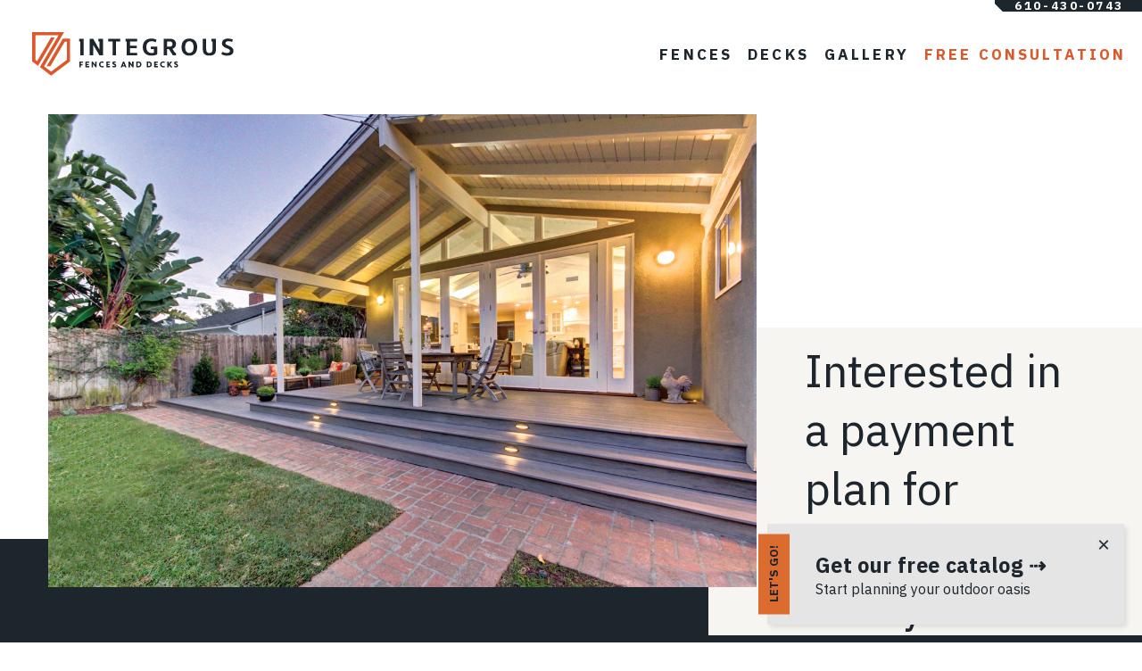

--- FILE ---
content_type: text/html; charset=UTF-8
request_url: https://integrous.com/about/financing/
body_size: 20487
content:
<!doctype html>
<html lang="en-US">
<head>
	<!-- Google Tag Manager (noscript) -->
	<noscript><iframe src="https://www.googletagmanager.com/ns.html?id=GTM-PWNZFLD"
	height="0" width="0" style="display:none;visibility:hidden"></iframe></noscript>
	<!-- End Google Tag Manager (noscript) -->
	
	<!-- Global site tag (gtag.js) - Google Analytics -->
	<script async src="https://www.googletagmanager.com/gtag/js?id=UA-7558703-4"></script>
	<script>
		window.dataLayer = window.dataLayer || [];
		function gtag(){dataLayer.push(arguments);}
		gtag('js', new Date());
		gtag('config', 'UA-7558703-4');
	</script>

	<!-- Google tag (gtag.js) GA4 -->
	<script async src="https://www.googletagmanager.com/gtag/js?id=G-RBWSHFVX38"></script>
	<script>
		window.dataLayer = window.dataLayer || [];
		function gtag(){dataLayer.push(arguments);}
		gtag('js', new Date());

		gtag('config', 'G-RBWSHFVX38');
	</script>

	<meta charset="UTF-8">
	<meta name="viewport" content="width=device-width, initial-scale=1">
	<meta name="norton-safeweb-site-verification" content="mahjdgvc9-ss9h0lgx8dnoqs63b7xa2q6k9cxll7us0tdbrzu23ofli7tnodlmbaol3xr5hbcj4py27q-yxts--9yn32mj7-rsrhidijv3qhxmh754z2qapshepkutqb" /> 
	<link rel="profile" href="https://gmpg.org/xfn/11">
	
	<!-- Google Tag Manager -->
	<script>(function(w,d,s,l,i){w[l]=w[l]||[];w[l].push({'gtm.start':
	new Date().getTime(),event:'gtm.js'});var f=d.getElementsByTagName(s)[0],
	j=d.createElement(s),dl=l!='dataLayer'?'&l='+l:'';j.async=true;j.src=
	'https://www.googletagmanager.com/gtm.js?id='+i+dl;f.parentNode.insertBefore(j,f);
	})(window,document,'script','dataLayer','GTM-PWNZFLD');</script>
	<!-- End Google Tag Manager -->

	<link rel="apple-touch-icon" sizes="180x180" href="/apple-touch-icon.png">
	<link rel="icon" type="image/png" sizes="32x32" href="/favicon-32x32.png">
	<link rel="icon" type="image/png" sizes="16x16" href="/favicon-16x16.png">
	<link rel="manifest" href="/site.webmanifest">

	<link href="https://fonts.googleapis.com/css?family=IBM+Plex+Sans:400,700&display=swap|IBM+Plex+Serif:400i&display=swap" rel="stylesheet">
	
	<meta name='robots' content='index, follow, max-image-preview:large, max-snippet:-1, max-video-preview:-1' />

            <script data-no-defer="1" data-ezscrex="false" data-cfasync="false" data-pagespeed-no-defer data-cookieconsent="ignore">
                var ctPublicFunctions = {"_ajax_nonce":"fcfea3f45f","_rest_nonce":"cde9cfb782","_ajax_url":"\/wp-admin\/admin-ajax.php","_rest_url":"https:\/\/integrous.com\/wp-json\/","data__cookies_type":"alternative","data__ajax_type":"rest","data__bot_detector_enabled":"1","data__frontend_data_log_enabled":1,"cookiePrefix":"","wprocket_detected":false,"host_url":"integrous.com","text__ee_click_to_select":"Click to select the whole data","text__ee_original_email":"The complete one is","text__ee_got_it":"Got it","text__ee_blocked":"Blocked","text__ee_cannot_connect":"Cannot connect","text__ee_cannot_decode":"Can not decode email. Unknown reason","text__ee_email_decoder":"CleanTalk email decoder","text__ee_wait_for_decoding":"The magic is on the way!","text__ee_decoding_process":"Please wait a few seconds while we decode the contact data."}
            </script>
        
            <script data-no-defer="1" data-ezscrex="false" data-cfasync="false" data-pagespeed-no-defer data-cookieconsent="ignore">
                var ctPublic = {"_ajax_nonce":"fcfea3f45f","settings__forms__check_internal":"0","settings__forms__check_external":"0","settings__forms__force_protection":0,"settings__forms__search_test":"1","settings__forms__wc_add_to_cart":"0","settings__data__bot_detector_enabled":"1","settings__sfw__anti_crawler":0,"blog_home":"https:\/\/integrous.com\/","pixel__setting":"3","pixel__enabled":false,"pixel__url":null,"data__email_check_before_post":"1","data__email_check_exist_post":"0","data__cookies_type":"alternative","data__key_is_ok":true,"data__visible_fields_required":true,"wl_brandname":"Anti-Spam by CleanTalk","wl_brandname_short":"CleanTalk","ct_checkjs_key":1979438208,"emailEncoderPassKey":"b387f2677c78d46b60e5c512efe9e411","bot_detector_forms_excluded":"W10=","advancedCacheExists":false,"varnishCacheExists":false,"wc_ajax_add_to_cart":false}
            </script>
        
	<!-- This site is optimized with the Yoast SEO plugin v26.7 - https://yoast.com/wordpress/plugins/seo/ -->
	<title>Financing - Integrous Fences and Decks</title>
	<meta name="description" content="Financing your fencing or deck project should be simple. Integrous Fences and Decks offers financing options." />
	<link rel="canonical" href="https://integrous.com/about/financing/" />
	<meta property="og:locale" content="en_US" />
	<meta property="og:type" content="article" />
	<meta property="og:title" content="Financing - Integrous Fences and Decks" />
	<meta property="og:description" content="Financing your fencing or deck project should be simple. Integrous Fences and Decks offers financing options." />
	<meta property="og:url" content="https://integrous.com/about/financing/" />
	<meta property="og:site_name" content="Integrous Fences and Decks" />
	<meta property="article:modified_time" content="2025-10-28T15:37:27+00:00" />
	<meta property="og:image" content="https://integrous.com/wp-content/uploads/Integrous-covered-deck-porch-with-accent-lighting.jpg" />
	<meta property="og:image:width" content="1600" />
	<meta property="og:image:height" content="1067" />
	<meta property="og:image:type" content="image/jpeg" />
	<meta name="twitter:card" content="summary_large_image" />
	<meta name="twitter:label1" content="Est. reading time" />
	<meta name="twitter:data1" content="1 minute" />
	<script type="application/ld+json" class="yoast-schema-graph">{"@context":"https://schema.org","@graph":[{"@type":"WebPage","@id":"https://integrous.com/about/financing/","url":"https://integrous.com/about/financing/","name":"Financing - Integrous Fences and Decks","isPartOf":{"@id":"https://integrous.com/#website"},"primaryImageOfPage":{"@id":"https://integrous.com/about/financing/#primaryimage"},"image":{"@id":"https://integrous.com/about/financing/#primaryimage"},"thumbnailUrl":"https://integrous.com/wp-content/uploads/Integrous-covered-deck-porch-with-accent-lighting.jpg","datePublished":"2019-03-15T15:35:46+00:00","dateModified":"2025-10-28T15:37:27+00:00","description":"Financing your fencing or deck project should be simple. Integrous Fences and Decks offers financing options.","breadcrumb":{"@id":"https://integrous.com/about/financing/#breadcrumb"},"inLanguage":"en-US","potentialAction":[{"@type":"ReadAction","target":["https://integrous.com/about/financing/"]}]},{"@type":"ImageObject","inLanguage":"en-US","@id":"https://integrous.com/about/financing/#primaryimage","url":"https://integrous.com/wp-content/uploads/Integrous-covered-deck-porch-with-accent-lighting.jpg","contentUrl":"https://integrous.com/wp-content/uploads/Integrous-covered-deck-porch-with-accent-lighting.jpg","width":1600,"height":1067,"caption":"covered patio"},{"@type":"BreadcrumbList","@id":"https://integrous.com/about/financing/#breadcrumb","itemListElement":[{"@type":"ListItem","position":1,"name":"Home","item":"https://integrous.com/"},{"@type":"ListItem","position":2,"name":"About Integrous","item":"https://integrous.com/about/"},{"@type":"ListItem","position":3,"name":"Financing"}]},{"@type":"WebSite","@id":"https://integrous.com/#website","url":"https://integrous.com/","name":"Integrous Fences and Decks","description":"Fences and Decks","publisher":{"@id":"https://integrous.com/#organization"},"potentialAction":[{"@type":"SearchAction","target":{"@type":"EntryPoint","urlTemplate":"https://integrous.com/?s={search_term_string}"},"query-input":{"@type":"PropertyValueSpecification","valueRequired":true,"valueName":"search_term_string"}}],"inLanguage":"en-US"},{"@type":"Organization","@id":"https://integrous.com/#organization","name":"Integrous","url":"https://integrous.com/","logo":{"@type":"ImageObject","inLanguage":"en-US","@id":"https://integrous.com/#/schema/logo/image/","url":"https://integrous.com/wp-content/uploads/Integrous-Logo_Horizontal_RGB.png","contentUrl":"https://integrous.com/wp-content/uploads/Integrous-Logo_Horizontal_RGB.png","width":600,"height":600,"caption":"Integrous"},"image":{"@id":"https://integrous.com/#/schema/logo/image/"}}]}</script>
	<!-- / Yoast SEO plugin. -->


<link rel='dns-prefetch' href='//fd.cleantalk.org' />
<link rel="alternate" type="application/rss+xml" title="Integrous Fences and Decks &raquo; Feed" href="https://integrous.com/feed/" />
<link rel="alternate" type="application/rss+xml" title="Integrous Fences and Decks &raquo; Comments Feed" href="https://integrous.com/comments/feed/" />
<link rel="alternate" title="oEmbed (JSON)" type="application/json+oembed" href="https://integrous.com/wp-json/oembed/1.0/embed?url=https%3A%2F%2Fintegrous.com%2Fabout%2Ffinancing%2F" />
<link rel="alternate" title="oEmbed (XML)" type="text/xml+oembed" href="https://integrous.com/wp-json/oembed/1.0/embed?url=https%3A%2F%2Fintegrous.com%2Fabout%2Ffinancing%2F&#038;format=xml" />
<style id='wp-img-auto-sizes-contain-inline-css' type='text/css'>
img:is([sizes=auto i],[sizes^="auto," i]){contain-intrinsic-size:3000px 1500px}
/*# sourceURL=wp-img-auto-sizes-contain-inline-css */
</style>
<style id='wp-emoji-styles-inline-css' type='text/css'>

	img.wp-smiley, img.emoji {
		display: inline !important;
		border: none !important;
		box-shadow: none !important;
		height: 1em !important;
		width: 1em !important;
		margin: 0 0.07em !important;
		vertical-align: -0.1em !important;
		background: none !important;
		padding: 0 !important;
	}
/*# sourceURL=wp-emoji-styles-inline-css */
</style>
<style id='wp-block-library-inline-css' type='text/css'>
:root{--wp-block-synced-color:#7a00df;--wp-block-synced-color--rgb:122,0,223;--wp-bound-block-color:var(--wp-block-synced-color);--wp-editor-canvas-background:#ddd;--wp-admin-theme-color:#007cba;--wp-admin-theme-color--rgb:0,124,186;--wp-admin-theme-color-darker-10:#006ba1;--wp-admin-theme-color-darker-10--rgb:0,107,160.5;--wp-admin-theme-color-darker-20:#005a87;--wp-admin-theme-color-darker-20--rgb:0,90,135;--wp-admin-border-width-focus:2px}@media (min-resolution:192dpi){:root{--wp-admin-border-width-focus:1.5px}}.wp-element-button{cursor:pointer}:root .has-very-light-gray-background-color{background-color:#eee}:root .has-very-dark-gray-background-color{background-color:#313131}:root .has-very-light-gray-color{color:#eee}:root .has-very-dark-gray-color{color:#313131}:root .has-vivid-green-cyan-to-vivid-cyan-blue-gradient-background{background:linear-gradient(135deg,#00d084,#0693e3)}:root .has-purple-crush-gradient-background{background:linear-gradient(135deg,#34e2e4,#4721fb 50%,#ab1dfe)}:root .has-hazy-dawn-gradient-background{background:linear-gradient(135deg,#faaca8,#dad0ec)}:root .has-subdued-olive-gradient-background{background:linear-gradient(135deg,#fafae1,#67a671)}:root .has-atomic-cream-gradient-background{background:linear-gradient(135deg,#fdd79a,#004a59)}:root .has-nightshade-gradient-background{background:linear-gradient(135deg,#330968,#31cdcf)}:root .has-midnight-gradient-background{background:linear-gradient(135deg,#020381,#2874fc)}:root{--wp--preset--font-size--normal:16px;--wp--preset--font-size--huge:42px}.has-regular-font-size{font-size:1em}.has-larger-font-size{font-size:2.625em}.has-normal-font-size{font-size:var(--wp--preset--font-size--normal)}.has-huge-font-size{font-size:var(--wp--preset--font-size--huge)}.has-text-align-center{text-align:center}.has-text-align-left{text-align:left}.has-text-align-right{text-align:right}.has-fit-text{white-space:nowrap!important}#end-resizable-editor-section{display:none}.aligncenter{clear:both}.items-justified-left{justify-content:flex-start}.items-justified-center{justify-content:center}.items-justified-right{justify-content:flex-end}.items-justified-space-between{justify-content:space-between}.screen-reader-text{border:0;clip-path:inset(50%);height:1px;margin:-1px;overflow:hidden;padding:0;position:absolute;width:1px;word-wrap:normal!important}.screen-reader-text:focus{background-color:#ddd;clip-path:none;color:#444;display:block;font-size:1em;height:auto;left:5px;line-height:normal;padding:15px 23px 14px;text-decoration:none;top:5px;width:auto;z-index:100000}html :where(.has-border-color){border-style:solid}html :where([style*=border-top-color]){border-top-style:solid}html :where([style*=border-right-color]){border-right-style:solid}html :where([style*=border-bottom-color]){border-bottom-style:solid}html :where([style*=border-left-color]){border-left-style:solid}html :where([style*=border-width]){border-style:solid}html :where([style*=border-top-width]){border-top-style:solid}html :where([style*=border-right-width]){border-right-style:solid}html :where([style*=border-bottom-width]){border-bottom-style:solid}html :where([style*=border-left-width]){border-left-style:solid}html :where(img[class*=wp-image-]){height:auto;max-width:100%}:where(figure){margin:0 0 1em}html :where(.is-position-sticky){--wp-admin--admin-bar--position-offset:var(--wp-admin--admin-bar--height,0px)}@media screen and (max-width:600px){html :where(.is-position-sticky){--wp-admin--admin-bar--position-offset:0px}}

/*# sourceURL=wp-block-library-inline-css */
</style><style id='global-styles-inline-css' type='text/css'>
:root{--wp--preset--aspect-ratio--square: 1;--wp--preset--aspect-ratio--4-3: 4/3;--wp--preset--aspect-ratio--3-4: 3/4;--wp--preset--aspect-ratio--3-2: 3/2;--wp--preset--aspect-ratio--2-3: 2/3;--wp--preset--aspect-ratio--16-9: 16/9;--wp--preset--aspect-ratio--9-16: 9/16;--wp--preset--gradient--vivid-cyan-blue-to-vivid-purple: linear-gradient(135deg,rgb(6,147,227) 0%,rgb(155,81,224) 100%);--wp--preset--gradient--light-green-cyan-to-vivid-green-cyan: linear-gradient(135deg,rgb(122,220,180) 0%,rgb(0,208,130) 100%);--wp--preset--gradient--luminous-vivid-amber-to-luminous-vivid-orange: linear-gradient(135deg,rgb(252,185,0) 0%,rgb(255,105,0) 100%);--wp--preset--gradient--luminous-vivid-orange-to-vivid-red: linear-gradient(135deg,rgb(255,105,0) 0%,rgb(207,46,46) 100%);--wp--preset--gradient--very-light-gray-to-cyan-bluish-gray: linear-gradient(135deg,rgb(238,238,238) 0%,rgb(169,184,195) 100%);--wp--preset--gradient--cool-to-warm-spectrum: linear-gradient(135deg,rgb(74,234,220) 0%,rgb(151,120,209) 20%,rgb(207,42,186) 40%,rgb(238,44,130) 60%,rgb(251,105,98) 80%,rgb(254,248,76) 100%);--wp--preset--gradient--blush-light-purple: linear-gradient(135deg,rgb(255,206,236) 0%,rgb(152,150,240) 100%);--wp--preset--gradient--blush-bordeaux: linear-gradient(135deg,rgb(254,205,165) 0%,rgb(254,45,45) 50%,rgb(107,0,62) 100%);--wp--preset--gradient--luminous-dusk: linear-gradient(135deg,rgb(255,203,112) 0%,rgb(199,81,192) 50%,rgb(65,88,208) 100%);--wp--preset--gradient--pale-ocean: linear-gradient(135deg,rgb(255,245,203) 0%,rgb(182,227,212) 50%,rgb(51,167,181) 100%);--wp--preset--gradient--electric-grass: linear-gradient(135deg,rgb(202,248,128) 0%,rgb(113,206,126) 100%);--wp--preset--gradient--midnight: linear-gradient(135deg,rgb(2,3,129) 0%,rgb(40,116,252) 100%);--wp--preset--font-size--small: 13px;--wp--preset--font-size--medium: 20px;--wp--preset--font-size--large: 36px;--wp--preset--font-size--x-large: 42px;--wp--preset--spacing--20: 0.44rem;--wp--preset--spacing--30: 0.67rem;--wp--preset--spacing--40: 1rem;--wp--preset--spacing--50: 1.5rem;--wp--preset--spacing--60: 2.25rem;--wp--preset--spacing--70: 3.38rem;--wp--preset--spacing--80: 5.06rem;--wp--preset--shadow--natural: 6px 6px 9px rgba(0, 0, 0, 0.2);--wp--preset--shadow--deep: 12px 12px 50px rgba(0, 0, 0, 0.4);--wp--preset--shadow--sharp: 6px 6px 0px rgba(0, 0, 0, 0.2);--wp--preset--shadow--outlined: 6px 6px 0px -3px rgb(255, 255, 255), 6px 6px rgb(0, 0, 0);--wp--preset--shadow--crisp: 6px 6px 0px rgb(0, 0, 0);}:where(.is-layout-flex){gap: 0.5em;}:where(.is-layout-grid){gap: 0.5em;}body .is-layout-flex{display: flex;}.is-layout-flex{flex-wrap: wrap;align-items: center;}.is-layout-flex > :is(*, div){margin: 0;}body .is-layout-grid{display: grid;}.is-layout-grid > :is(*, div){margin: 0;}:where(.wp-block-columns.is-layout-flex){gap: 2em;}:where(.wp-block-columns.is-layout-grid){gap: 2em;}:where(.wp-block-post-template.is-layout-flex){gap: 1.25em;}:where(.wp-block-post-template.is-layout-grid){gap: 1.25em;}.has-vivid-cyan-blue-to-vivid-purple-gradient-background{background: var(--wp--preset--gradient--vivid-cyan-blue-to-vivid-purple) !important;}.has-light-green-cyan-to-vivid-green-cyan-gradient-background{background: var(--wp--preset--gradient--light-green-cyan-to-vivid-green-cyan) !important;}.has-luminous-vivid-amber-to-luminous-vivid-orange-gradient-background{background: var(--wp--preset--gradient--luminous-vivid-amber-to-luminous-vivid-orange) !important;}.has-luminous-vivid-orange-to-vivid-red-gradient-background{background: var(--wp--preset--gradient--luminous-vivid-orange-to-vivid-red) !important;}.has-very-light-gray-to-cyan-bluish-gray-gradient-background{background: var(--wp--preset--gradient--very-light-gray-to-cyan-bluish-gray) !important;}.has-cool-to-warm-spectrum-gradient-background{background: var(--wp--preset--gradient--cool-to-warm-spectrum) !important;}.has-blush-light-purple-gradient-background{background: var(--wp--preset--gradient--blush-light-purple) !important;}.has-blush-bordeaux-gradient-background{background: var(--wp--preset--gradient--blush-bordeaux) !important;}.has-luminous-dusk-gradient-background{background: var(--wp--preset--gradient--luminous-dusk) !important;}.has-pale-ocean-gradient-background{background: var(--wp--preset--gradient--pale-ocean) !important;}.has-electric-grass-gradient-background{background: var(--wp--preset--gradient--electric-grass) !important;}.has-midnight-gradient-background{background: var(--wp--preset--gradient--midnight) !important;}.has-small-font-size{font-size: var(--wp--preset--font-size--small) !important;}.has-medium-font-size{font-size: var(--wp--preset--font-size--medium) !important;}.has-large-font-size{font-size: var(--wp--preset--font-size--large) !important;}.has-x-large-font-size{font-size: var(--wp--preset--font-size--x-large) !important;}
/*# sourceURL=global-styles-inline-css */
</style>

<style id='classic-theme-styles-inline-css' type='text/css'>
/*! This file is auto-generated */
.wp-block-button__link{color:#fff;background-color:#32373c;border-radius:9999px;box-shadow:none;text-decoration:none;padding:calc(.667em + 2px) calc(1.333em + 2px);font-size:1.125em}.wp-block-file__button{background:#32373c;color:#fff;text-decoration:none}
/*# sourceURL=/wp-includes/css/classic-themes.min.css */
</style>
<link rel='stylesheet' id='wp-components-css' href='https://integrous.com/wp-includes/css/dist/components/style.min.css?ver=6.9' type='text/css' media='all' />
<link rel='stylesheet' id='wp-preferences-css' href='https://integrous.com/wp-includes/css/dist/preferences/style.min.css?ver=6.9' type='text/css' media='all' />
<link rel='stylesheet' id='wp-block-editor-css' href='https://integrous.com/wp-includes/css/dist/block-editor/style.min.css?ver=6.9' type='text/css' media='all' />
<link rel='stylesheet' id='popup-maker-block-library-style-css' href='https://integrous.com/wp-content/plugins/popup-maker/dist/packages/block-library-style.css?ver=dbea705cfafe089d65f1' type='text/css' media='all' />
<link rel='stylesheet' id='cleantalk-public-css-css' href='https://integrous.com/wp-content/plugins/cleantalk-spam-protect/css/cleantalk-public.min.css?ver=6.70.1_1766621067' type='text/css' media='all' />
<link rel='stylesheet' id='cleantalk-email-decoder-css-css' href='https://integrous.com/wp-content/plugins/cleantalk-spam-protect/css/cleantalk-email-decoder.min.css?ver=6.70.1_1766621067' type='text/css' media='all' />
<link rel='stylesheet' id='search-filter-plugin-styles-css' href='https://integrous.com/wp-content/plugins/search-filter-pro/public/assets/css/search-filter.min.css?ver=2.5.19' type='text/css' media='all' />
<link rel='stylesheet' id='grw-public-main-css-css' href='https://integrous.com/wp-content/plugins/widget-google-reviews/assets/css/public-main.css?ver=6.9.1' type='text/css' media='all' />
<link rel='stylesheet' id='integrous-style-css' href='https://integrous.com/wp-content/themes/integrous/style.css?ver=1750429606' type='text/css' media='all' />
<link rel='stylesheet' id='theme-common-css' href='https://integrous.com/wp-content/themes/integrous/assets/styles/common.css?ver=2.2.3' type='text/css' media='all' />
<link rel='stylesheet' id='theme-main-css' href='https://integrous.com/wp-content/themes/integrous/assets/styles/main.css?ver=2.2.3' type='text/css' media='all' />
<link rel='stylesheet' id='popup-maker-site-css' href='//integrous.com/wp-content/uploads/pum/pum-site-styles.css?generated=1766580456&#038;ver=1.21.5' type='text/css' media='all' />
<script type="text/javascript" src="https://integrous.com/wp-content/plugins/cleantalk-spam-protect/js/apbct-public-bundle.min.js?ver=6.70.1_1766621067" id="apbct-public-bundle.min-js-js"></script>
<script type="text/javascript" src="https://fd.cleantalk.org/ct-bot-detector-wrapper.js?ver=6.70.1" id="ct_bot_detector-js" defer="defer" data-wp-strategy="defer"></script>
<script type="text/javascript" src="https://code.jquery.com/jquery-1.12.4.min.js?ver=1.12.4" id="jquery-js"></script>
<script type="text/javascript" id="search-filter-plugin-build-js-extra">
/* <![CDATA[ */
var SF_LDATA = {"ajax_url":"https://integrous.com/wp-admin/admin-ajax.php","home_url":"https://integrous.com/","extensions":[]};
//# sourceURL=search-filter-plugin-build-js-extra
/* ]]> */
</script>
<script type="text/javascript" src="https://integrous.com/wp-content/plugins/search-filter-pro/public/assets/js/search-filter-build.min.js?ver=2.5.19" id="search-filter-plugin-build-js"></script>
<script type="text/javascript" src="https://integrous.com/wp-content/plugins/search-filter-pro/public/assets/js/chosen.jquery.min.js?ver=2.5.19" id="search-filter-plugin-chosen-js"></script>
<script type="text/javascript" defer="defer" src="https://integrous.com/wp-content/plugins/widget-google-reviews/assets/js/public-main.js?ver=6.9.1" id="grw-public-main-js-js"></script>
<script type="text/javascript" src="https://integrous.com/wp-content/themes/integrous/assets/scripts/main.js?ver=2.2.3" id="cavalree-js-js" defer="defer" data-wp-strategy="defer"></script>
<link rel="https://api.w.org/" href="https://integrous.com/wp-json/" /><link rel="alternate" title="JSON" type="application/json" href="https://integrous.com/wp-json/wp/v2/pages/1024" /><link rel="EditURI" type="application/rsd+xml" title="RSD" href="https://integrous.com/xmlrpc.php?rsd" />
<meta name="generator" content="WordPress 6.9" />
<link rel='shortlink' href='https://integrous.com/?p=1024' />
<style type="text/css">.recentcomments a{display:inline !important;padding:0 !important;margin:0 !important;}</style><script type="text/javascript" src="//script.crazyegg.com/pages/scripts/0073/7110.js" async="async" ></script>		<style type="text/css">
					.site-title,
			.site-description {
				position: absolute;
				clip: rect(1px, 1px, 1px, 1px);
			}
				</style>
		<script src="/wp-content/mu-plugins/captaincore-analytics.js" data-site="WTFFBNFK" defer></script>
		<style type="text/css" id="wp-custom-css">
			/* Add these to theme styles! */
.process__body {
  width: 100%;
  max-width: 100%;
}

.archive.category  { 	
}

.archive.category .card-list__item--active::after {
	display: none;
}

#cavalree2025 .blog-body .blog__results .card:has(.card__body) {
	background: transparent;
}

#cavalree2025 .blog-body .blog__results .card-list__item:nth-of-type(n + 2)

#cavalree2025 .blog-body .blog__results .card-list__item:nth-of-type(n + 2) .card__label {
	text-decoration-color: #434a51;
}

@media (max-width: 479px) {
  .searchandfilter, .blog__results .results__details {
    padding-left: 1rem;
  }
}
.entry-meta {
  display: inline-flex;
}
.page-intro__form h3 {
  margin-bottom: 0;
}
.page-intro__form::before {
  bottom: 5em;
}
.page-intro__form > div {
  margin: 0 0 3.5rem 1rem;
  padding: 2em 1em 0.5em 1.5em;
}
.contact-form__wrapper {
  padding: 1.5em 1.5em 0 1.5em;
}
.jp-carousel-left-column-wrapper, .jp-carousel-image-meta, .jp-carousel-info {
  display: none;
}
.jp-carousel-overlay {
  height: auto !important;
}
.form--alignright {
  max-width: 90%;
  margin: 0 auto;
  padding: 1em 1em 0.5em 1em;
  background-color: #e8e5de;
}
@media (min-width: 600px) {
  .form--alignright {
    padding: 1.5em 1.5em 0.5em 1.5em;
    display: block;
    float: right;
    margin-top: 3em;
    margin-left: 1.5em;
    max-width: 50%;
  }
}
.clear-none {
  clear: none;
}
.trex-fence-colors ul {
  flex-wrap: wrap;
  pointer-events: none !important;
}
.trex-fence-colors ul li {
  width: auto;
  flex-basis: 100% !important;
  margin-right: 0 !important;
  pointer-events: none !important;
}
.trex-fence-colors img {
  margin: 0 auto !important;
}
.trex-fence-colors figcaption.blocks-gallery-caption::before, .trex-fence-colors figcaption.blocks-gallery-caption::after {
  content: none !important;
  display: none !important;
}
.trex-fence-colors .blocks-gallery-caption {
  text-align: center;
  margin: 0 auto;
	width: 100%;
	font-weight: bold;
}
@media (min-width: 680px) {
  .page-wrapper > .trex-fence-colors {
    max-width: 1600px;
  }
  .trex-fence-colors ul {
    justify-content: space-between !important;
  }
  .trex-fence-colors ul li {
    flex-wrap: nowrap;
    flex: 1 !important;
    padding: 0 1px;
  }
}
.page-id-4660 .wp-block-gallery figcaption {
	box-shadow: none;
	margin-left: 0;
	font-family: 'IBM Plex Sans' !important;
	font-size: .85em;
}
.page-id-4660 .wp-block-gallery figcaption:before,
.page-id-4660 .wp-block-gallery figcaption:after {
	content: none !important;
}


.star-rating {
	max-width: 720px;
	margin-left: auto;
	margin-right: auto;
}
.star-rating__star {
	display: inline-flex;
}

.star-rating__star a {
	margin-right: 5px;
	display: inline-block;
}
.star-rating__star svg {
	width: 50px;
	max-width: 13vw;
	fill: white; 
	transition: .2s ease fill;
}
.star-rating__star:hover>a>svg,
.star-rating__star:focus>a>svg{
	fill: #E7711B;
}
.gform_wrapper,
.gform_confirmation_wrapper,
.wp-block-buttons {
	max-width: 720px;
	margin: 0 auto;
}
.wp-block-image.is-style-no-grid:before {
	content: none;
}
.pre-header {
	text-transform: uppercase;
    font-size: 14px;
    text-transform: uppercase;
    letter-spacing: 2px;
  	opacity: 0.7;
}
@media screen and (max-width: 781px){
	.wrap--sm .wp-block-column {
		flex-basis: 100% !important;
		margin-left:0;
		margin-right: 0;
	
	}
}
.wp-block-separator {
	border: 0;
	height: 2px;
}

.featured-project .wp-block-blockgallery-carousel {
	margin-top: 0;
	margin-bottom: 0;
}
.hide {display: none !important;}

.content-and-images figure {
	background-color: transparent;
}



/* Fixes about dropdown on desktop
 */
@media (min-width: 768px){
	.main-navigation .secondary-menu>.menu-item {
		position: relative;
	}
	.main-navigation .secondary-menu .sub-menu {
		top: 90%;
		left: 9999px;
		right: auto;
	}
}

.contact__main a.button + a.button {
    display: block;
    width: fit-content;
    margin-top: 10px;
}


.cavalree2025 {
	display: none;
}

#cavalree2025.blog .card:has(.card__body) {
	background: unset;
}

@media (max-width: 64rem) {
	#cavalree2025 #home-site-content .card-grid {
    grid-template-columns: 1fr;
	}

	#cavalree2025 #home-site-content .card-list {
		padding-block: 1.75rem;
    padding-inline: 2.5rem;
    grid-template-columns: unset;
    row-gap: 3rem;
	}

	#cavalree2025 .home__cards .image-card:nth-of-type(3) {
		padding-inline-end: 1.5rem;
	}
	
	#cavalree2025 .home__cards .wrapper {
		grid-template-columns: 0.5rem 1fr 1fr;
	}
}

@media (max-width: 47.9375rem) {
	#cavalree2025.blog .page-header {
		background-color: var(--color--cararra);
	}
}


#cavalree2025 #gform_confirmation_wrapper_3 {
  background-color: unset;
}

@media (max-width: 63.9375rem) {
	#cavalree2025 .blog-body .blog__results .card-list__item:first-of-type {
		grid-template-columns: 1fr;
	}
}

@media (max-width: 47.9375rem) {
	#cavalree2025 .blog-body .blog__results .card-list__item:first-of-type .card__content a {
		display: flex;
		flex-direction: column;
		row-gap: 1rem;
	}
}

:is(#menu-item-8398, #menu-item-8530, #menu-item-8565, #menu-item-8566) {
	order: -2;
}

:is(#menu-item-8386, #menu-item-8533) {
	order: -1;
}

@media (max-width: 47.9375rem) {
	#cavalree2025 #primary-menu > .menu-item > .sub-menu {
		max-block-size: calc(100svb - 114px);
		overflow-y: scroll;
	}
}
		</style>
		</head>

<body id="cavalree2025" class="wp-singular page-template-default page page-id-1024 page-child parent-pageid-10 wp-theme-integrous">
<div id="page" class="site">
	<a class="skip-link screen-reader-text" href="#content">Skip to content</a>
	<header id="masthead" class="site-header">
		<div class="site-header__top-bar cavalree2025">
			<a href="tel:+16104300743">610-430-0743</a>
		</div>
		<div class="header__wrapper">
			<div class="site-branding">
				<a href="/" id="headerLogo">
					<div class="screen-reader-text">Go to home page</div>
					<svg class="svg-logo" xmlns="http://www.w3.org/2000/svg" viewbox="0,0,256,54">
  <g fill="none" fill-rule="evenodd">
    <path class="svg-logo__text" fill="#FFF" d="M57.668 43.467V36.28h4.474v1.484H59.37v1.77h2.269v1.486h-2.27v2.446h-1.701zm9.103-2.643v1.159h2.91v1.484h-4.612V36.28h4.523v1.484H66.77v1.574h2.367v1.485H66.77zm10.316-.49V36.28h1.7v7.186h-1.255l-3.074-4.062v4.062h-1.702V36.28h1.256l3.075 4.053zm9.806 1.467l.139-.071.535 1.397-.111.058c-.521.269-1.155.4-1.94.4-2.527 0-3.85-1.867-3.85-3.712 0-2.115 1.622-3.711 3.772-3.711.75 0 1.374.124 1.96.387l.122.055-.537 1.393-.138-.07c-.337-.168-.826-.261-1.378-.261-1.204 0-2.08.929-2.08 2.207 0 1.45 1.087 2.208 2.159 2.208.538 0 .978-.091 1.347-.28zm5.366-.977v1.159h2.91v1.484h-4.611V36.28h4.523v1.484h-2.822v1.574h2.368v1.485h-2.368zm8.572-1.798c1.327.606 1.868 1.28 1.868 2.328 0 1.397-.986 2.23-2.636 2.23-.746 0-1.547-.216-2.145-.582l-.1-.06.539-1.421.148.1c.41.285.985.46 1.498.46.293 0 .975-.06.975-.614 0-.413-.273-.664-1.124-1.035-1.318-.573-1.855-1.227-1.855-2.255 0-1.243.904-2.015 2.359-2.015.688 0 1.39.184 1.927.503l.102.06-.54 1.399-.146-.096a2.247 2.247 0 0 0-1.204-.362c-.355 0-.778.078-.778.442 0 .283.16.482 1.112.918zm11.696 1.95l-.831-2.152-.831 2.152h1.662zm-1.498-4.695h1.334l2.905 7.186h-1.784l-.395-1.026h-2.786l-.394 1.026h-1.784l2.904-7.186zm11.085 4.053V36.28h1.7v7.186h-1.254l-3.075-4.062v4.062h-1.702V36.28h1.256l3.075 4.053zm9.69-.45c0-1.307-.826-2.12-2.157-2.12h-.758v4.219h.758c1.33 0 2.158-.805 2.158-2.1zm-2.167-3.603c2.398 0 3.888 1.377 3.888 3.592 0 2.217-1.49 3.594-3.888 3.594h-2.45V36.28h2.45zm14.838 3.603c0-1.307-.827-2.12-2.16-2.12h-.755v4.219h.756c1.332 0 2.159-.805 2.159-2.1zm-2.168-3.603c2.398 0 3.888 1.377 3.888 3.592 0 2.217-1.49 3.594-3.888 3.594h-2.45V36.28h2.45zm8.468 4.543v1.159h2.91v1.484h-4.611V36.28h4.523v1.484h-2.822v1.574h2.368v1.485h-2.368zm10.719.977l.139-.071.535 1.397-.111.058c-.521.269-1.155.4-1.94.4-2.527 0-3.848-1.867-3.848-3.712 0-2.115 1.62-3.711 3.769-3.711.75 0 1.375.124 1.962.387l.12.055-.536 1.393-.14-.07c-.335-.168-.824-.261-1.376-.261-1.205 0-2.08.929-2.08 2.207 0 1.45 1.087 2.208 2.16 2.208.537 0 .977-.091 1.346-.28zm9.492-5.52l-2.628 3.702 3.083 3.484h-2.152l-2.43-2.803v2.803h-1.7V36.28h1.7v3.083l2.124-3.083h2.003zm5.304 2.745c1.327.606 1.868 1.28 1.868 2.328 0 1.397-.985 2.23-2.636 2.23-.745 0-1.546-.216-2.145-.582l-.1-.06.539-1.421.148.1c.41.285.985.46 1.499.46.293 0 .974-.06.974-.614 0-.413-.273-.664-1.124-1.035-1.318-.573-1.855-1.227-1.855-2.255 0-1.243.904-2.015 2.359-2.015.689 0 1.39.184 1.927.503l.102.06-.54 1.399-.146-.096a2.247 2.247 0 0 0-1.204-.362c-.354 0-.777.078-.777.442 0 .283.16.482 1.11.918zM107.703 11.526h-5.288v17.252h-4.162V11.526h-5.288V8.26h14.738v3.265zM152.8 17.94v9.363c-1.388 1.127-4.248 1.763-7.196 1.763-6.588 0-10.49-3.93-10.49-10.606 0-6.588 3.959-10.49 10.519-10.49 2.6 0 4.71.55 6.357 1.475l-1.097 2.976c-1.648-.722-3.324-1.184-4.827-1.184-4.218 0-6.588 2.687-6.588 7.194 0 4.625 2.37 7.369 6.386 7.369.81 0 1.993-.115 2.948-.404v-4.421h-3.902V17.94h7.89zm44.36.549c0-4.537-1.848-7.252-5.143-7.252-3.294 0-5.144 2.687-5.144 7.252 0 4.595 1.85 7.31 5.115 7.31 3.294 0 5.173-2.743 5.173-7.31zm-14.68 0c0-6.617 3.498-10.518 9.537-10.518 6.097 0 9.507 3.93 9.507 10.518 0 6.618-3.467 10.577-9.536 10.577-6.01 0-9.507-3.93-9.507-10.577zm48.604 8.727l1.07-2.947c1.502.867 3.468 1.53 5.548 1.53 2.514 0 3.872-.894 3.872-2.513 0-1.156-.664-1.936-1.935-2.484l-3.44-1.503c-3.005-1.301-4.363-2.89-4.363-5.52 0-3.814 2.947-5.808 7.484-5.808 1.705 0 4.162.433 5.867 1.213l-1.04 2.919c-1.387-.578-3.064-.896-4.451-.896-2.225 0-3.554.896-3.554 2.399 0 .924.433 1.705 1.792 2.225l3.38 1.532c2.948 1.329 4.508 3.12 4.538 5.779-.03 3.93-2.948 5.953-7.688 5.953-2.63 0-5.316-.751-7.08-1.88zM58.713 8.26h4.16v20.517h-4.16V11.547h-1.374V8.26h1.374zm23.602 0h4.16v20.517h-4.218L74.54 15.63v13.148H70.38V8.26h4.248l7.687 13.582V11.547H80.94V8.26h1.374zm37.222 17.252h8.814v3.265h-12.975V11.547h-1.373V8.26h14.204v3.265h-8.668v.02h-.002V16.7h8.09v3.178h-8.09v5.636zM224.529 8.26v3.286h-.014v9.487c0 6.01-3.092 8.033-8.063 8.033-4.97 0-8.062-2.023-8.062-8.033V8.26h4.16v12.773c0 3.554 1.475 4.767 3.902 4.767 2.4 0 3.902-1.213 3.902-4.767v-9.487h-1.36V8.26h5.535zm-56.354 9.68c2.139 0 3.208-1.358 3.208-3.237 0-1.82-1.07-3.178-3.208-3.178h-3.381v6.415h3.38zm6.345 7.55h1.207v3.287h-3.738l-4.97-7.773h-2.225v7.773h-4.161V8.26h8.265c4.16 0 6.79 2.542 6.79 6.357 0 3.005-1.647 5.23-4.364 6.04l3.196 4.834z"/>
    <path class="svg-logo__icon" fill="#ffffff" d="M37.495 8.06L17.792 42.066h4.55l17.44-30.082h2.589v22.273L23.188 48.829l-8.571-6.656L38.996.066H.049v36.138l7.185 5.458L27.626 6.546h-4.538L6.07 35.85l-2.097-1.594V3.99h28.233L9.5 43.13l13.655 10.65 23.139-17.576V8.06h-8.8"/>
  </g>
</svg>
				</a>
			</div><!-- .site-branding -->
			<button class="menu-toggle" id="menuToggle" aria-controls="primary-menu" aria-expanded="false">
				Menu
				<div class="screen-reader-text">Open Menu</div>
			</button>

			<div class="header__secondary">
				<nav id="site-navigation" class="main-navigation">
					<ul id="primary-menu" class="primary-menu"><li id="menu-item-8376" class="menu-item menu-item-type-post_type menu-item-object-page menu-item-has-children menu-item-8376"><a href="https://integrous.com/fences/">Fences</a>
<ul class="sub-menu">
	<li id="menu-item-8565" class="menu-item__back menu-item menu-item-type-custom menu-item-object-custom menu-item-8565"><a href="#">Back</a></li>
	<li id="menu-item-8398" class="menu-item menu-item-type-custom menu-item-object-custom menu-item-has-children menu-item-8398"><a href="#hidden">Menu Item</a>
	<ul class="sub-menu">
		<li id="menu-item-8380" class="menu-item menu-item-type-post_type menu-item-object-page menu-item-8380"><a href="https://integrous.com/fences/">Explore All Fences »</a></li>
		<li id="menu-item-8388" class="button menu-item menu-item-type-custom menu-item-object-custom menu-item-8388"><a href="https://qualify.mysalesman.com/?14EF644D">Free Estimate</a></li>
	</ul>
</li>
	<li id="menu-item-8399" class="menu-item menu-item-type-custom menu-item-object-custom menu-item-has-children menu-item-8399"><a href="#hidden">Menu Item</a>
	<ul class="sub-menu">
		<li id="menu-item-8390" class="menu-item menu-item-type-post_type menu-item-object-page menu-item-8390"><a href="https://integrous.com/fences/driveway-gates/">Driveway Gates</a></li>
		<li id="menu-item-8394" class="menu-item menu-item-type-post_type menu-item-object-page menu-item-8394"><a href="https://integrous.com/fences/railings/">Railings</a></li>
		<li id="menu-item-8395" class="menu-item menu-item-type-post_type menu-item-object-page menu-item-8395"><a href="https://integrous.com/fences/commercial-fencing/">Commercial Fencing</a></li>
		<li id="menu-item-10827" class="menu-item menu-item-type-post_type menu-item-object-page menu-item-10827"><a href="https://integrous.com/fences/security-bollards/">Security Bollards</a></li>
	</ul>
</li>
	<li id="menu-item-8386" class="menu-item menu-item-type-custom menu-item-object-custom menu-item-has-children menu-item-8386"><a href="#">Popular</a>
	<ul class="sub-menu">
		<li id="menu-item-8387" class="menu-item menu-item-type-post_type menu-item-object-page menu-item-8387"><a href="https://integrous.com/fences/vinyl-fences/">Vinyl Fences</a></li>
		<li id="menu-item-8385" class="menu-item menu-item-type-post_type menu-item-object-page menu-item-8385"><a href="https://integrous.com/fences/pet-fences/">Pet Fences</a></li>
		<li id="menu-item-8384" class="menu-item menu-item-type-post_type menu-item-object-page menu-item-8384"><a href="https://integrous.com/fences/rail-fences/">Rail Fences</a></li>
		<li id="menu-item-8382" class="menu-item menu-item-type-post_type menu-item-object-page menu-item-8382"><a href="https://integrous.com/fences/wood-fences/">Wood Fences</a></li>
		<li id="menu-item-8383" class="menu-item menu-item-type-post_type menu-item-object-page menu-item-8383"><a href="https://integrous.com/fences/privacy-fences/">Privacy Fences</a></li>
	</ul>
</li>
	<li id="menu-item-8396" class="menu-item menu-item-type-custom menu-item-object-custom menu-item-has-children menu-item-8396"><a href="#">Browse</a>
	<ul class="sub-menu">
		<li id="menu-item-9046" class="menu-item menu-item-type-post_type menu-item-object-page menu-item-9046"><a href="https://integrous.com/fences/fence-materials/">Materials</a></li>
		<li id="menu-item-9047" class="menu-item menu-item-type-post_type menu-item-object-page menu-item-9047"><a href="https://integrous.com/fences/fence-styles/">Styles</a></li>
		<li id="menu-item-9048" class="menu-item menu-item-type-post_type menu-item-object-page menu-item-9048"><a href="https://integrous.com/fences/fence-functions/">Functions</a></li>
	</ul>
</li>
	<li id="menu-item-8389" class="menu-item menu-item-type-post_type menu-item-object-post menu-item-8389"><a href="https://integrous.com/blog/stoltzfus-family/"><img src="https://integrous.com/wp-content/uploads/Stoltzfus-Integrous-FCS-5-scaled-1-1-1200x800.jpeg" width="420" height="232" loading="lazy"/><span class="is-style-preheader text--uppercase">Featured Project</span><span class="link-title">Stoltzfus Family <span class="has-lighter-orange-color">&#8674;</span></span></a></li>
</ul>
</li>
<li id="menu-item-8377" class="menu-item menu-item-type-post_type menu-item-object-page menu-item-has-children menu-item-8377"><a href="https://integrous.com/decks/">Decks</a>
<ul class="sub-menu">
	<li id="menu-item-8566" class="menu-item__back menu-item menu-item-type-custom menu-item-object-custom menu-item-8566"><a href="#">Back</a></li>
	<li id="menu-item-8530" class="menu-item menu-item-type-custom menu-item-object-custom menu-item-has-children menu-item-8530"><a href="#hidden">Menu Item</a>
	<ul class="sub-menu">
		<li id="menu-item-8543" class="menu-item menu-item-type-post_type menu-item-object-page menu-item-8543"><a href="https://integrous.com/decks/">Explore All Decks »</a></li>
		<li id="menu-item-8544" class="button menu-item menu-item-type-post_type menu-item-object-page menu-item-8544"><a href="https://integrous.com/contact/">Free Consult</a></li>
	</ul>
</li>
	<li id="menu-item-8531" class="menu-item menu-item-type-custom menu-item-object-custom menu-item-has-children menu-item-8531"><a href="#hidden">Menu Item</a>
	<ul class="sub-menu">
		<li id="menu-item-8545" class="menu-item menu-item-type-post_type menu-item-object-page menu-item-8545"><a href="https://integrous.com/gallery/">Deck Gallery</a></li>
		<li id="menu-item-8546" class="menu-item menu-item-type-post_type menu-item-object-page menu-item-8546"><a href="https://integrous.com/decks/commercial-decks/">Commercial Decks</a></li>
	</ul>
</li>
	<li id="menu-item-8533" class="menu-item menu-item-type-custom menu-item-object-custom menu-item-has-children menu-item-8533"><a href="#">Popular</a>
	<ul class="sub-menu">
		<li id="menu-item-8537" class="menu-item menu-item-type-post_type menu-item-object-page menu-item-8537"><a href="https://integrous.com/decks/covered-decks-porches/">Roofs &#038; Porches</a></li>
		<li id="menu-item-8535" class="menu-item menu-item-type-post_type menu-item-object-page menu-item-8535"><a href="https://integrous.com/louvered-roofs/">Louvered Roofs</a></li>
		<li id="menu-item-8536" class="menu-item menu-item-type-post_type menu-item-object-page menu-item-8536"><a href="https://integrous.com/fences/railings/">Railings</a></li>
	</ul>
</li>
	<li id="menu-item-8534" class="menu-item menu-item-type-custom menu-item-object-custom menu-item-has-children menu-item-8534"><a href="#">Tips</a>
	<ul class="sub-menu">
		<li id="menu-item-8547" class="menu-item menu-item-type-post_type menu-item-object-page menu-item-8547"><a href="https://integrous.com/decks/how-much-does-a-deck-cost/">How Much Do Decks Cost?</a></li>
		<li id="menu-item-8548" class="menu-item menu-item-type-post_type menu-item-object-page menu-item-8548"><a href="https://integrous.com/decks/deck-maintenance-redecking/">Maintenance &#038; Re‑Decking</a></li>
		<li id="menu-item-8550" class="menu-item menu-item-type-post_type menu-item-object-post menu-item-8550"><a href="https://integrous.com/blog/what-permits-and-inspections-do-i-need-when-building-my-deck-in-pennsylvania/">Permits &#038; Inspections</a></li>
	</ul>
</li>
	<li id="menu-item-8532" class="menu-item menu-item-type-post_type menu-item-object-post menu-item-8532"><a href="https://integrous.com/blog/kitzinger-family/"><img src="https://integrous.com/wp-content/uploads/Kitzinger-Integrous-FCS-4-scaled-1-1-1200x800.jpeg" width="420" height="232" loading="lazy"/><span class="is-style-preheader text--uppercase">Featured Project</span><span class="link-title">Kitzinger Family <span class="has-lighter-orange-color">&#8674;</span></span></a></li>
</ul>
</li>
<li id="menu-item-8379" class="menu-item menu-item-type-post_type menu-item-object-page menu-item-8379"><a href="https://integrous.com/gallery/">Gallery</a></li>
<li id="menu-item-8378" class="menu-item menu-item-type-post_type menu-item-object-page menu-item-8378"><a href="https://integrous.com/contact/">Free Consultation</a></li>
</ul><ul id="secondary-menu" class="secondary-menu"><li id="menu-item-6553" class="menu-item menu-item-type-post_type menu-item-object-page current-page-ancestor current-menu-ancestor current-menu-parent current-page-parent current_page_parent current_page_ancestor menu-item-has-children menu-item-6553"><a href="https://integrous.com/about/">About</a>
<ul class="sub-menu">
	<li id="menu-item-6554" class="menu-item__back menu-item menu-item-type-custom menu-item-object-custom menu-item-6554"><a href="#">Back</a></li>
	<li id="menu-item-6555" class="menu-item menu-item-type-post_type menu-item-object-page current-page-ancestor current-page-parent menu-item-6555"><a href="https://integrous.com/about/">About Integrous</a></li>
	<li id="menu-item-6556" class="menu-item menu-item-type-post_type menu-item-object-page menu-item-6556"><a href="https://integrous.com/about/team/">Team</a></li>
	<li id="menu-item-6558" class="menu-item menu-item-type-post_type menu-item-object-page menu-item-6558"><a href="https://integrous.com/about/showroom/">Showroom</a></li>
	<li id="menu-item-6560" class="menu-item menu-item-type-post_type menu-item-object-page menu-item-6560"><a href="https://integrous.com/about/warranty/">Warranty</a></li>
	<li id="menu-item-6559" class="menu-item menu-item-type-post_type menu-item-object-page current-menu-item page_item page-item-1024 current_page_item menu-item-6559"><a href="https://integrous.com/about/financing/" aria-current="page">Financing</a></li>
	<li id="menu-item-6561" class="menu-item menu-item-type-post_type menu-item-object-page menu-item-6561"><a href="https://integrous.com/service-area/">Service Area</a></li>
	<li id="menu-item-6562" class="menu-item menu-item-type-post_type menu-item-object-page menu-item-6562"><a href="https://integrous.com/about/our-woodshop/">Our Woodshop</a></li>
</ul>
</li>
<li id="menu-item-7473" class="menu-item menu-item-type-post_type menu-item-object-page menu-item-7473"><a href="https://integrous.com/commercial/">Commercial</a></li>
<li id="menu-item-6563" class="menu-item menu-item-type-post_type menu-item-object-page menu-item-6563"><a href="https://integrous.com/blog/">Blog</a></li>
<li id="menu-item-6564" class="menu-item menu-item-type-post_type menu-item-object-page menu-item-6564"><a href="https://integrous.com/contact/">Contact</a></li>
<li id="menu-item-6557" class="menu-item menu-item-type-post_type menu-item-object-page menu-item-6557"><a href="https://integrous.com/about/careers/">Careers</a></li>
<li id="menu-item-6565" class="menu-item__orange menu-item menu-item-type-custom menu-item-object-custom menu-item-6565"><a href="tel:+16104300743">Call now: (610) 430-0743</a></li>
</ul>				</nav><!-- #site-navigation -->
			</div>
		</div>
	</header><!-- #masthead -->

	<div id="content" class="site-content">

	<div id="primary" class="content-area">
		<main id="main" class="site-main">

		
<article id="post-1024" class="post-1024 page type-page status-publish has-post-thumbnail hentry">
	<header class="page-header header-grid page-header--page page-header--has-image ">
		<div class="page-header__graphics"></div>
		
					<div class="page-header__title">
				<h1 style="display: contents;">
					<span class="cavalree2025 page-header__kicker ">
						Financing					</span>
					<span class="page-header__title-content">
											Interested in a payment plan for <br> your new backyard?										</span>
				</h1>
							</div>

		
			<div class="page-header__image">
				<div class="page-header__section-marker">
					Financing				</div>
				<img width="1600" height="1067" src="https://integrous.com/wp-content/uploads/Integrous-covered-deck-porch-with-accent-lighting.jpg" class="attachment-full size-full" alt="covered patio" decoding="async" srcset="https://integrous.com/wp-content/uploads/Integrous-covered-deck-porch-with-accent-lighting.jpg 1600w, https://integrous.com/wp-content/uploads/Integrous-covered-deck-porch-with-accent-lighting-1350x900.jpg 1350w, https://integrous.com/wp-content/uploads/Integrous-covered-deck-porch-with-accent-lighting-900x600.jpg 900w, https://integrous.com/wp-content/uploads/Integrous-covered-deck-porch-with-accent-lighting-768x512.jpg 768w, https://integrous.com/wp-content/uploads/Integrous-covered-deck-porch-with-accent-lighting-1200x800.jpg 1200w, https://integrous.com/wp-content/uploads/Integrous-covered-deck-porch-with-accent-lighting-1536x1024.jpg 1536w, https://integrous.com/wp-content/uploads/Integrous-covered-deck-porch-with-accent-lighting-202x135.jpg 202w, https://integrous.com/wp-content/uploads/Integrous-covered-deck-porch-with-accent-lighting-480x320.jpg 480w, https://integrous.com/wp-content/uploads/Integrous-covered-deck-porch-with-accent-lighting-700x467.jpg 700w, https://integrous.com/wp-content/uploads/Integrous-covered-deck-porch-with-accent-lighting-1400x934.jpg 1400w, https://integrous.com/wp-content/uploads/Integrous-covered-deck-porch-with-accent-lighting-178x119.jpg 178w" sizes="(max-width: 1600px) 100vw, 1600px" data-attachment-id="2969" data-permalink="https://integrous.com/decks/integrous-covered-deck-porch-with-accent-lighting/" data-orig-file="https://integrous.com/wp-content/uploads/Integrous-covered-deck-porch-with-accent-lighting.jpg" data-orig-size="1600,1067" data-comments-opened="0" data-image-meta="{&quot;aperture&quot;:&quot;0&quot;,&quot;credit&quot;:&quot;&quot;,&quot;camera&quot;:&quot;&quot;,&quot;caption&quot;:&quot;&quot;,&quot;created_timestamp&quot;:&quot;0&quot;,&quot;copyright&quot;:&quot;\u00a92014 Visual Edge Imaging Studios&quot;,&quot;focal_length&quot;:&quot;0&quot;,&quot;iso&quot;:&quot;0&quot;,&quot;shutter_speed&quot;:&quot;0&quot;,&quot;title&quot;:&quot;&quot;,&quot;orientation&quot;:&quot;0&quot;}" data-image-title="Integrous-covered-deck-porch-with-accent-lighting" data-image-description="" data-image-caption="" data-medium-file="https://integrous.com/wp-content/uploads/Integrous-covered-deck-porch-with-accent-lighting-900x600.jpg" data-large-file="https://integrous.com/wp-content/uploads/Integrous-covered-deck-porch-with-accent-lighting-1200x800.jpg" />			</div>
			</header><!-- .entry-header -->

	<div class="wrapper page-wrapper">
		



<div class="page-intro alignfull" id="page-intro-block_b205333044d6e938c286be050d9f7582">

        <figure class="page-intro__image">
        <img decoding="async" src="https://integrous.com/wp-content/uploads/3c6ddd4f12e219e79b4c3a282854c5c7-scaled.jpeg"
             srcset="https://integrous.com/wp-content/uploads/3c6ddd4f12e219e79b4c3a282854c5c7-scaled.jpeg 2000w, https://integrous.com/wp-content/uploads/3c6ddd4f12e219e79b4c3a282854c5c7-900x600.jpeg 900w, https://integrous.com/wp-content/uploads/3c6ddd4f12e219e79b4c3a282854c5c7-1200x800.jpeg 1200w, https://integrous.com/wp-content/uploads/3c6ddd4f12e219e79b4c3a282854c5c7-768x512.jpeg 768w, https://integrous.com/wp-content/uploads/3c6ddd4f12e219e79b4c3a282854c5c7-1536x1024.jpeg 1536w, https://integrous.com/wp-content/uploads/3c6ddd4f12e219e79b4c3a282854c5c7-2048x1365.jpeg 2048w, https://integrous.com/wp-content/uploads/3c6ddd4f12e219e79b4c3a282854c5c7-202x135.jpeg 202w, https://integrous.com/wp-content/uploads/3c6ddd4f12e219e79b4c3a282854c5c7-480x320.jpeg 480w, https://integrous.com/wp-content/uploads/3c6ddd4f12e219e79b4c3a282854c5c7-700x467.jpeg 700w, https://integrous.com/wp-content/uploads/3c6ddd4f12e219e79b4c3a282854c5c7-1400x933.jpeg 1400w, https://integrous.com/wp-content/uploads/3c6ddd4f12e219e79b4c3a282854c5c7-1800x1200.jpeg 1800w, https://integrous.com/wp-content/uploads/3c6ddd4f12e219e79b4c3a282854c5c7-1350x900.jpeg 1350w" sizes=" (min-width: 768px) 33vw,
                    30vw" alt="" />
            </figure>
    
    <div class="page-intro__text">
                <h2 class="h3 page-intro__subhead">If you’re ready to invest in your outdoor space, but want to pay over time, we would welcome a chance to discuss financing options through Acorn Finance.</h2>
                <p><a href="https://www.acornfinance.com/pre-qualify/?d=H2TQL&amp;utm_medium=web_pre_qual_banner" target="_blank" rel="noopener noreferrer"><img decoding="async" id="acornBanner" class="alignleft" style="margin: 10px; padding: 1px; border: 1px solid black; border-radius: 5px;" src="https://fs.acornfinance.com/banners/acorn-finance-banner-easy-payment-options-horizontal-medium.png" alt="Acorn Finance apply and get affordable payment options from multiple lenders" longdesc="false" /></a></p>


                    <a class="button button--has-outline" href="https://www.acornfinance.com/pre-qualify/?d=H2TQL&#038;utm_medium=web_pre_qual_banner"
            target="_blank">
                <svg class="button-outline" xmlns="http://www.w3.org/2000/svg" width="100%" height="100%">
                    <rect x="0" y="0" width="100%" height="100%" />
                    <path fill="none" fill-rule="nonzero" stroke-width="2"
                        d="M.303 10.795h61.892M55.195.754l7 10.04-7 10.042" />
                </svg>
                Get Prequalified with Acorn                <svg class="button-arrow" xmlns="http://www.w3.org/2000/svg" width="73" height="22">
                    <g fill="none" fill-rule="nonzero">
                        <path d="M.303 10.795h61.892M55.195.754l7 10.04-7 10.042" />
                    </g>
                </svg>
            </a>
        

        

    </div>

    
</div>



<div class="white-space White spacer--sm alignfull" id="white-space-block_1b14f8f942810a9adc5d7a7040964a32">

</div>



<div class="content-and-images alignfull image-left bg-white" id="content-and-images-block_68d4d8fbfa0b768436a7ab77cb372296">
        <div class="content-images__wrapper">
        <div class="content-images__media has-no-thumbnails">
            <figure class="content-images__media-primary">
                <img decoding="async" 
                src="https://integrous.com/wp-content/uploads/DJI_0687-700x700.jpg" 
                srcset="https://integrous.com/wp-content/uploads/DJI_0687-700x700.jpg 700w, https://integrous.com/wp-content/uploads/DJI_0687-320x320.jpg 320w, https://integrous.com/wp-content/uploads/DJI_0687-500x500.jpg 500w, https://integrous.com/wp-content/uploads/DJI_0687-900x900.jpg 900w"
                sizes=" (min-width: 768px) 33vw, 60vw" 
                alt="" />
            </figure>

                    </div>

        <div class="content-images__content">
            <div class="wrapper wrapper--sm">

                
                <h2>The process is simple!</h2>
<ol>
<li>Design your space with our team and finalize your project cost</li>
<li>Use the simple <a href="https://www.acornfinance.com/pre-qualify/?d=H2TQL&amp;utm_medium=web_pre_qual_link_copy">Acorn tool</a> to get pre-qualified for financing options</li>
<li>Build your dream fence or deck and add value to your home</li>
<li>Make a lifetime of memories with friends and family!</li>
</ol>
<p>&nbsp;</p>

                            </div>
        </div>
    </div>
</div>



<div class="white-space White spacer--sm alignfull" id="white-space-block_1b14f8f942810a9adc5d7a7040964a32">

</div>



<div class="text-card alignfull" id="text-card-block_171ab5ae63bf2bcbb223cde64994d50e">

    <div class="wrapper wrapper--md">
        <div class="card-wrapper ">
            <img decoding="async" width="2000" height="1333" src="https://integrous.com/wp-content/uploads/Integrous-Project-Shoot3-1-scaled.jpg" class="cavalree2025" alt="" srcset="https://integrous.com/wp-content/uploads/Integrous-Project-Shoot3-1-scaled.jpg 2000w, https://integrous.com/wp-content/uploads/Integrous-Project-Shoot3-1-900x600.jpg 900w, https://integrous.com/wp-content/uploads/Integrous-Project-Shoot3-1-1200x800.jpg 1200w, https://integrous.com/wp-content/uploads/Integrous-Project-Shoot3-1-768x512.jpg 768w, https://integrous.com/wp-content/uploads/Integrous-Project-Shoot3-1-1536x1024.jpg 1536w, https://integrous.com/wp-content/uploads/Integrous-Project-Shoot3-1-2048x1365.jpg 2048w, https://integrous.com/wp-content/uploads/Integrous-Project-Shoot3-1-202x135.jpg 202w, https://integrous.com/wp-content/uploads/Integrous-Project-Shoot3-1-480x320.jpg 480w, https://integrous.com/wp-content/uploads/Integrous-Project-Shoot3-1-700x467.jpg 700w, https://integrous.com/wp-content/uploads/Integrous-Project-Shoot3-1-1400x933.jpg 1400w, https://integrous.com/wp-content/uploads/Integrous-Project-Shoot3-1-1800x1200.jpg 1800w, https://integrous.com/wp-content/uploads/Integrous-Project-Shoot3-1-1350x900.jpg 1350w" sizes="(max-width: 2000px) 100vw, 2000px" data-attachment-id="8599" data-permalink="https://integrous.com/fences/wood-fences/integrous-project-shoot3-1/" data-orig-file="https://integrous.com/wp-content/uploads/Integrous-Project-Shoot3-1-scaled.jpg" data-orig-size="2000,1333" data-comments-opened="0" data-image-meta="{&quot;aperture&quot;:&quot;5.6&quot;,&quot;credit&quot;:&quot;&quot;,&quot;camera&quot;:&quot;Canon EOS 6D&quot;,&quot;caption&quot;:&quot;&quot;,&quot;created_timestamp&quot;:&quot;1692261612&quot;,&quot;copyright&quot;:&quot;&quot;,&quot;focal_length&quot;:&quot;35&quot;,&quot;iso&quot;:&quot;400&quot;,&quot;shutter_speed&quot;:&quot;0.004&quot;,&quot;title&quot;:&quot;&quot;,&quot;orientation&quot;:&quot;0&quot;}" data-image-title="Integrous-Project-Shoot3-1" data-image-description="" data-image-caption="" data-medium-file="https://integrous.com/wp-content/uploads/Integrous-Project-Shoot3-1-900x600.jpg" data-large-file="https://integrous.com/wp-content/uploads/Integrous-Project-Shoot3-1-1200x800.jpg" />            <div class="text-card__wrapper">
                <div class="card card--text">

                                        <h3 class="card__title">
                    Other payment options                    </h3>
                    
                                        <div class="card__body">
                        <p>You can also finance your new fence or deck with a home equity or personal loan from your own bank or credit union. Contact your financial institution directly to learn about your options.</p>
                    </div>
                                        <footer>
                    
                                        </footer>
                </div>   
            </div>
        </div>
    </div>
</div>



<div class="white-space White spacer--sm alignfull" id="white-space-block_1b14f8f942810a9adc5d7a7040964a32">

</div>



<div class="consultation alignfull" id="consultation-block_472349f5f4683b226e4d7e56fa98f38d">
    <div class="wrapper wrapper--md-lg">
        <div class="cta">
            <div class="cta__body">
                <h2 class="cta__headline">
                    Stop Dreaming. <br>Start Designing.                </h2>
                <h3 class="cta__subheadline"><span>Call <a href="tel:+16104300743" >610.430.0743</a> to schedule your free consultation.</span></h3>
                <p>Or fill out the <a href="/contact/">online contact form</a> and we will call you!</p>
            </div>
            <div class="cta__image">
                <img loading="lazy" decoding="async" width="2000" height="1334" src="https://integrous.com/wp-content/uploads/AJK1064-HDR-1-scaled.jpg" class="attachment-full size-full" alt="" srcset="https://integrous.com/wp-content/uploads/AJK1064-HDR-1-scaled.jpg 2000w, https://integrous.com/wp-content/uploads/AJK1064-HDR-1-900x600.jpg 900w, https://integrous.com/wp-content/uploads/AJK1064-HDR-1-1200x800.jpg 1200w, https://integrous.com/wp-content/uploads/AJK1064-HDR-1-768x512.jpg 768w, https://integrous.com/wp-content/uploads/AJK1064-HDR-1-1536x1024.jpg 1536w, https://integrous.com/wp-content/uploads/AJK1064-HDR-1-2048x1366.jpg 2048w, https://integrous.com/wp-content/uploads/AJK1064-HDR-1-202x135.jpg 202w, https://integrous.com/wp-content/uploads/AJK1064-HDR-1-480x320.jpg 480w, https://integrous.com/wp-content/uploads/AJK1064-HDR-1-700x467.jpg 700w, https://integrous.com/wp-content/uploads/AJK1064-HDR-1-1400x934.jpg 1400w, https://integrous.com/wp-content/uploads/AJK1064-HDR-1-1800x1200.jpg 1800w, https://integrous.com/wp-content/uploads/AJK1064-HDR-1-1350x900.jpg 1350w" sizes="auto, (max-width: 2000px) 100vw, 2000px" data-attachment-id="9078" data-permalink="https://integrous.com/about/_ajk1064-hdr-1/" data-orig-file="https://integrous.com/wp-content/uploads/AJK1064-HDR-1-scaled.jpg" data-orig-size="2000,1334" data-comments-opened="0" data-image-meta="{&quot;aperture&quot;:&quot;4.5&quot;,&quot;credit&quot;:&quot;aaron king&quot;,&quot;camera&quot;:&quot;ILCE-7RM3&quot;,&quot;caption&quot;:&quot;&quot;,&quot;created_timestamp&quot;:&quot;1656463420&quot;,&quot;copyright&quot;:&quot;aaron king&quot;,&quot;focal_length&quot;:&quot;16&quot;,&quot;iso&quot;:&quot;100&quot;,&quot;shutter_speed&quot;:&quot;0.025&quot;,&quot;title&quot;:&quot;&quot;,&quot;orientation&quot;:&quot;1&quot;}" data-image-title="_AJK1064-HDR (1)" data-image-description="" data-image-caption="" data-medium-file="https://integrous.com/wp-content/uploads/AJK1064-HDR-1-900x600.jpg" data-large-file="https://integrous.com/wp-content/uploads/AJK1064-HDR-1-1200x800.jpg" />                <img loading="lazy" decoding="async" width="1350" height="2000" src="https://integrous.com/wp-content/uploads/Integrous.Sept2021-9162-5-scaled.jpg" class="attachment-full size-full" alt="" srcset="https://integrous.com/wp-content/uploads/Integrous.Sept2021-9162-5-scaled.jpg 1350w, https://integrous.com/wp-content/uploads/Integrous.Sept2021-9162-5-607x900.jpg 607w, https://integrous.com/wp-content/uploads/Integrous.Sept2021-9162-5-810x1200.jpg 810w, https://integrous.com/wp-content/uploads/Integrous.Sept2021-9162-5-768x1138.jpg 768w, https://integrous.com/wp-content/uploads/Integrous.Sept2021-9162-5-1037x1536.jpg 1037w, https://integrous.com/wp-content/uploads/Integrous.Sept2021-9162-5-1382x2048.jpg 1382w, https://integrous.com/wp-content/uploads/Integrous.Sept2021-9162-5-480x711.jpg 480w, https://integrous.com/wp-content/uploads/Integrous.Sept2021-9162-5-700x1037.jpg 700w, https://integrous.com/wp-content/uploads/Integrous.Sept2021-9162-5-1400x2074.jpg 1400w" sizes="auto, (max-width: 1350px) 100vw, 1350px" data-attachment-id="9082" data-permalink="https://integrous.com/about/integrous-sept2021-9162-5/" data-orig-file="https://integrous.com/wp-content/uploads/Integrous.Sept2021-9162-5-scaled.jpg" data-orig-size="1350,2000" data-comments-opened="0" data-image-meta="{&quot;aperture&quot;:&quot;0&quot;,&quot;credit&quot;:&quot;&quot;,&quot;camera&quot;:&quot;&quot;,&quot;caption&quot;:&quot;&quot;,&quot;created_timestamp&quot;:&quot;0&quot;,&quot;copyright&quot;:&quot;&quot;,&quot;focal_length&quot;:&quot;0&quot;,&quot;iso&quot;:&quot;0&quot;,&quot;shutter_speed&quot;:&quot;0&quot;,&quot;title&quot;:&quot;&quot;,&quot;orientation&quot;:&quot;1&quot;}" data-image-title="Integrous.Sept2021-9162 5" data-image-description="" data-image-caption="" data-medium-file="https://integrous.com/wp-content/uploads/Integrous.Sept2021-9162-5-607x900.jpg" data-large-file="https://integrous.com/wp-content/uploads/Integrous.Sept2021-9162-5-810x1200.jpg" />                <img loading="lazy" decoding="async" width="1334" height="2000" src="https://integrous.com/wp-content/uploads/Integrous-McConnell-58-scaled.jpg" class="attachment-full size-full" alt="" srcset="https://integrous.com/wp-content/uploads/Integrous-McConnell-58-scaled.jpg 1334w, https://integrous.com/wp-content/uploads/Integrous-McConnell-58-600x900.jpg 600w, https://integrous.com/wp-content/uploads/Integrous-McConnell-58-800x1200.jpg 800w, https://integrous.com/wp-content/uploads/Integrous-McConnell-58-768x1152.jpg 768w, https://integrous.com/wp-content/uploads/Integrous-McConnell-58-1024x1536.jpg 1024w, https://integrous.com/wp-content/uploads/Integrous-McConnell-58-1366x2048.jpg 1366w, https://integrous.com/wp-content/uploads/Integrous-McConnell-58-480x720.jpg 480w, https://integrous.com/wp-content/uploads/Integrous-McConnell-58-700x1050.jpg 700w, https://integrous.com/wp-content/uploads/Integrous-McConnell-58-1400x2100.jpg 1400w" sizes="auto, (max-width: 1334px) 100vw, 1334px" data-attachment-id="9085" data-permalink="https://integrous.com/about/integrous-mcconnell-58/" data-orig-file="https://integrous.com/wp-content/uploads/Integrous-McConnell-58-scaled.jpg" data-orig-size="1334,2000" data-comments-opened="0" data-image-meta="{&quot;aperture&quot;:&quot;2.8&quot;,&quot;credit&quot;:&quot;&quot;,&quot;camera&quot;:&quot;Canon EOS 6D&quot;,&quot;caption&quot;:&quot;&quot;,&quot;created_timestamp&quot;:&quot;1724836135&quot;,&quot;copyright&quot;:&quot;&quot;,&quot;focal_length&quot;:&quot;35&quot;,&quot;iso&quot;:&quot;250&quot;,&quot;shutter_speed&quot;:&quot;0.0003125&quot;,&quot;title&quot;:&quot;&quot;,&quot;orientation&quot;:&quot;0&quot;}" data-image-title="Integrous-McConnell-58" data-image-description="" data-image-caption="" data-medium-file="https://integrous.com/wp-content/uploads/Integrous-McConnell-58-600x900.jpg" data-large-file="https://integrous.com/wp-content/uploads/Integrous-McConnell-58-800x1200.jpg" />            </div>
        </div>
    </div>
</div>
	</div><!-- .entry-content -->
	
</article><!-- #post-1024 -->

		</main><!-- #main -->
	</div><!-- #primary -->


</div><!-- #content -->


<footer id="colophon" class="site-footer">
    <div class="footer__primary">
        <a href="/">
            <div class="screen-reader-text">Go to home page</div>
            <svg class="svg-logo" xmlns="http://www.w3.org/2000/svg" viewbox="0,0,256,54">
  <g fill="none" fill-rule="evenodd">
    <path class="svg-logo__text" fill="#FFF" d="M57.668 43.467V36.28h4.474v1.484H59.37v1.77h2.269v1.486h-2.27v2.446h-1.701zm9.103-2.643v1.159h2.91v1.484h-4.612V36.28h4.523v1.484H66.77v1.574h2.367v1.485H66.77zm10.316-.49V36.28h1.7v7.186h-1.255l-3.074-4.062v4.062h-1.702V36.28h1.256l3.075 4.053zm9.806 1.467l.139-.071.535 1.397-.111.058c-.521.269-1.155.4-1.94.4-2.527 0-3.85-1.867-3.85-3.712 0-2.115 1.622-3.711 3.772-3.711.75 0 1.374.124 1.96.387l.122.055-.537 1.393-.138-.07c-.337-.168-.826-.261-1.378-.261-1.204 0-2.08.929-2.08 2.207 0 1.45 1.087 2.208 2.159 2.208.538 0 .978-.091 1.347-.28zm5.366-.977v1.159h2.91v1.484h-4.611V36.28h4.523v1.484h-2.822v1.574h2.368v1.485h-2.368zm8.572-1.798c1.327.606 1.868 1.28 1.868 2.328 0 1.397-.986 2.23-2.636 2.23-.746 0-1.547-.216-2.145-.582l-.1-.06.539-1.421.148.1c.41.285.985.46 1.498.46.293 0 .975-.06.975-.614 0-.413-.273-.664-1.124-1.035-1.318-.573-1.855-1.227-1.855-2.255 0-1.243.904-2.015 2.359-2.015.688 0 1.39.184 1.927.503l.102.06-.54 1.399-.146-.096a2.247 2.247 0 0 0-1.204-.362c-.355 0-.778.078-.778.442 0 .283.16.482 1.112.918zm11.696 1.95l-.831-2.152-.831 2.152h1.662zm-1.498-4.695h1.334l2.905 7.186h-1.784l-.395-1.026h-2.786l-.394 1.026h-1.784l2.904-7.186zm11.085 4.053V36.28h1.7v7.186h-1.254l-3.075-4.062v4.062h-1.702V36.28h1.256l3.075 4.053zm9.69-.45c0-1.307-.826-2.12-2.157-2.12h-.758v4.219h.758c1.33 0 2.158-.805 2.158-2.1zm-2.167-3.603c2.398 0 3.888 1.377 3.888 3.592 0 2.217-1.49 3.594-3.888 3.594h-2.45V36.28h2.45zm14.838 3.603c0-1.307-.827-2.12-2.16-2.12h-.755v4.219h.756c1.332 0 2.159-.805 2.159-2.1zm-2.168-3.603c2.398 0 3.888 1.377 3.888 3.592 0 2.217-1.49 3.594-3.888 3.594h-2.45V36.28h2.45zm8.468 4.543v1.159h2.91v1.484h-4.611V36.28h4.523v1.484h-2.822v1.574h2.368v1.485h-2.368zm10.719.977l.139-.071.535 1.397-.111.058c-.521.269-1.155.4-1.94.4-2.527 0-3.848-1.867-3.848-3.712 0-2.115 1.62-3.711 3.769-3.711.75 0 1.375.124 1.962.387l.12.055-.536 1.393-.14-.07c-.335-.168-.824-.261-1.376-.261-1.205 0-2.08.929-2.08 2.207 0 1.45 1.087 2.208 2.16 2.208.537 0 .977-.091 1.346-.28zm9.492-5.52l-2.628 3.702 3.083 3.484h-2.152l-2.43-2.803v2.803h-1.7V36.28h1.7v3.083l2.124-3.083h2.003zm5.304 2.745c1.327.606 1.868 1.28 1.868 2.328 0 1.397-.985 2.23-2.636 2.23-.745 0-1.546-.216-2.145-.582l-.1-.06.539-1.421.148.1c.41.285.985.46 1.499.46.293 0 .974-.06.974-.614 0-.413-.273-.664-1.124-1.035-1.318-.573-1.855-1.227-1.855-2.255 0-1.243.904-2.015 2.359-2.015.689 0 1.39.184 1.927.503l.102.06-.54 1.399-.146-.096a2.247 2.247 0 0 0-1.204-.362c-.354 0-.777.078-.777.442 0 .283.16.482 1.11.918zM107.703 11.526h-5.288v17.252h-4.162V11.526h-5.288V8.26h14.738v3.265zM152.8 17.94v9.363c-1.388 1.127-4.248 1.763-7.196 1.763-6.588 0-10.49-3.93-10.49-10.606 0-6.588 3.959-10.49 10.519-10.49 2.6 0 4.71.55 6.357 1.475l-1.097 2.976c-1.648-.722-3.324-1.184-4.827-1.184-4.218 0-6.588 2.687-6.588 7.194 0 4.625 2.37 7.369 6.386 7.369.81 0 1.993-.115 2.948-.404v-4.421h-3.902V17.94h7.89zm44.36.549c0-4.537-1.848-7.252-5.143-7.252-3.294 0-5.144 2.687-5.144 7.252 0 4.595 1.85 7.31 5.115 7.31 3.294 0 5.173-2.743 5.173-7.31zm-14.68 0c0-6.617 3.498-10.518 9.537-10.518 6.097 0 9.507 3.93 9.507 10.518 0 6.618-3.467 10.577-9.536 10.577-6.01 0-9.507-3.93-9.507-10.577zm48.604 8.727l1.07-2.947c1.502.867 3.468 1.53 5.548 1.53 2.514 0 3.872-.894 3.872-2.513 0-1.156-.664-1.936-1.935-2.484l-3.44-1.503c-3.005-1.301-4.363-2.89-4.363-5.52 0-3.814 2.947-5.808 7.484-5.808 1.705 0 4.162.433 5.867 1.213l-1.04 2.919c-1.387-.578-3.064-.896-4.451-.896-2.225 0-3.554.896-3.554 2.399 0 .924.433 1.705 1.792 2.225l3.38 1.532c2.948 1.329 4.508 3.12 4.538 5.779-.03 3.93-2.948 5.953-7.688 5.953-2.63 0-5.316-.751-7.08-1.88zM58.713 8.26h4.16v20.517h-4.16V11.547h-1.374V8.26h1.374zm23.602 0h4.16v20.517h-4.218L74.54 15.63v13.148H70.38V8.26h4.248l7.687 13.582V11.547H80.94V8.26h1.374zm37.222 17.252h8.814v3.265h-12.975V11.547h-1.373V8.26h14.204v3.265h-8.668v.02h-.002V16.7h8.09v3.178h-8.09v5.636zM224.529 8.26v3.286h-.014v9.487c0 6.01-3.092 8.033-8.063 8.033-4.97 0-8.062-2.023-8.062-8.033V8.26h4.16v12.773c0 3.554 1.475 4.767 3.902 4.767 2.4 0 3.902-1.213 3.902-4.767v-9.487h-1.36V8.26h5.535zm-56.354 9.68c2.139 0 3.208-1.358 3.208-3.237 0-1.82-1.07-3.178-3.208-3.178h-3.381v6.415h3.38zm6.345 7.55h1.207v3.287h-3.738l-4.97-7.773h-2.225v7.773h-4.161V8.26h8.265c4.16 0 6.79 2.542 6.79 6.357 0 3.005-1.647 5.23-4.364 6.04l3.196 4.834z"/>
    <path class="svg-logo__icon" fill="#ffffff" d="M37.495 8.06L17.792 42.066h4.55l17.44-30.082h2.589v22.273L23.188 48.829l-8.571-6.656L38.996.066H.049v36.138l7.185 5.458L27.626 6.546h-4.538L6.07 35.85l-2.097-1.594V3.99h28.233L9.5 43.13l13.655 10.65 23.139-17.576V8.06h-8.8"/>
  </g>
</svg>
        </a>
        <address>
            <h5 class="footer__heading">Integrous Fences and Decks</h5>
            <p>
                32 PA-41<br>
                Gap, PA 17527
            </p>
        </address>
        <h5 class="footer__heading">Office and Showroom hours</h5>
        <p>
            Weekdays: 7AM—4PM<br>
            Weekends: Closed
        </p>
        <h5 class="footer__heading"><a href="tel:+16104300743">610.430.0743</a></h5>
    </div>
    <div class="footer__secondary">
        <div class="footer-rows">
            <div class="row">
                <nav class="footer-menu__wrapper"><ul id="footer-menu-1" class="footer-menu"><li id="menu-item-8321" class="menu-item menu-item-type-post_type menu-item-object-page current-page-ancestor current-page-parent menu-item-8321"><a href="https://integrous.com/about/">About</a></li>
<li id="menu-item-9240" class="menu-item menu-item-type-post_type menu-item-object-page menu-item-9240"><a href="https://integrous.com/commercial/">Commercial</a></li>
<li id="menu-item-8322" class="menu-item menu-item-type-post_type menu-item-object-page menu-item-8322"><a href="https://integrous.com/about/careers/">Careers</a></li>
<li id="menu-item-8323" class="menu-item menu-item-type-post_type menu-item-object-page menu-item-8323"><a href="https://integrous.com/about/warranty/">Warranty</a></li>
<li id="menu-item-8324" class="menu-item menu-item-type-post_type menu-item-object-page current-menu-item page_item page-item-1024 current_page_item menu-item-8324"><a href="https://integrous.com/about/financing/" aria-current="page">Financing</a></li>
<li id="menu-item-8325" class="menu-item menu-item-type-post_type menu-item-object-page menu-item-8325"><a href="https://integrous.com/blog/">Blog</a></li>
<li id="menu-item-9204" class="menu-item menu-item-type-post_type menu-item-object-page menu-item-9204"><a href="https://integrous.com/service-area/">Service Area</a></li>
</ul></nav>
                <nav class="footer-menu__wrapper">
                    <ul class="footer-menu">
                        <li class="footer-menu__social">
                            <a class="social-link" href="https://www.instagram.com/builtbyintegrous/">
                                <span class="screen-reader-text">Join us on Instagram</span>
                                <svg class="social-icon" viewBox="0 0 512 512" preserveAspectRatio="xMidYMid meet">
                                    <path d="M256 109.3c47.8 0 53.4 0.2 72.3 1 17.4 0.8 26.9 3.7 33.2 6.2 8.4 3.2 14.3 7.1 20.6 13.4 6.3 6.3 10.1 12.2 13.4 20.6 2.5 6.3 5.4 15.8 6.2 33.2 0.9 18.9 1 24.5 1 72.3s-0.2 53.4-1 72.3c-0.8 17.4-3.7 26.9-6.2 33.2 -3.2 8.4-7.1 14.3-13.4 20.6 -6.3 6.3-12.2 10.1-20.6 13.4 -6.3 2.5-15.8 5.4-33.2 6.2 -18.9 0.9-24.5 1-72.3 1s-53.4-0.2-72.3-1c-17.4-0.8-26.9-3.7-33.2-6.2 -8.4-3.2-14.3-7.1-20.6-13.4 -6.3-6.3-10.1-12.2-13.4-20.6 -2.5-6.3-5.4-15.8-6.2-33.2 -0.9-18.9-1-24.5-1-72.3s0.2-53.4 1-72.3c0.8-17.4 3.7-26.9 6.2-33.2 3.2-8.4 7.1-14.3 13.4-20.6 6.3-6.3 12.2-10.1 20.6-13.4 6.3-2.5 15.8-5.4 33.2-6.2C202.6 109.5 208.2 109.3 256 109.3M256 77.1c-48.6 0-54.7 0.2-73.8 1.1 -19 0.9-32.1 3.9-43.4 8.3 -11.8 4.6-21.7 10.7-31.7 20.6 -9.9 9.9-16.1 19.9-20.6 31.7 -4.4 11.4-7.4 24.4-8.3 43.4 -0.9 19.1-1.1 25.2-1.1 73.8 0 48.6 0.2 54.7 1.1 73.8 0.9 19 3.9 32.1 8.3 43.4 4.6 11.8 10.7 21.7 20.6 31.7 9.9 9.9 19.9 16.1 31.7 20.6 11.4 4.4 24.4 7.4 43.4 8.3 19.1 0.9 25.2 1.1 73.8 1.1s54.7-0.2 73.8-1.1c19-0.9 32.1-3.9 43.4-8.3 11.8-4.6 21.7-10.7 31.7-20.6 9.9-9.9 16.1-19.9 20.6-31.7 4.4-11.4 7.4-24.4 8.3-43.4 0.9-19.1 1.1-25.2 1.1-73.8s-0.2-54.7-1.1-73.8c-0.9-19-3.9-32.1-8.3-43.4 -4.6-11.8-10.7-21.7-20.6-31.7 -9.9-9.9-19.9-16.1-31.7-20.6 -11.4-4.4-24.4-7.4-43.4-8.3C310.7 77.3 304.6 77.1 256 77.1L256 77.1z"></path>
                                    <path d="M256 164.1c-50.7 0-91.9 41.1-91.9 91.9s41.1 91.9 91.9 91.9 91.9-41.1 91.9-91.9S306.7 164.1 256 164.1zM256 315.6c-32.9 0-59.6-26.7-59.6-59.6s26.7-59.6 59.6-59.6 59.6 26.7 59.6 59.6S288.9 315.6 256 315.6z"></path>
                                    <circle cx="351.5" cy="160.5" r="21.5"></circle>
                                </svg>
                            </a>
                            <a class="social-link" href="https://www.facebook.com/builtbyintegrous/">
                                <span class="screen-reader-text">Follow us on FaceBook</span>
                                <svg class="social-icon" viewBox="0 0 512 512" preserveAspectRatio="xMidYMid meet">
                                    <path d="M211.9 197.4h-36.7v59.9h36.7V433.1h70.5V256.5h49.2l5.2-59.1h-54.4c0 0 0-22.1 0-33.7 0-13.9 2.8-19.5 16.3-19.5 10.9 0 38.2 0 38.2 0V82.9c0 0-40.2 0-48.8 0 -52.5 0-76.1 23.1-76.1 67.3C211.9 188.8 211.9 197.4 211.9 197.4z"></path>
                                </svg>
                            </a>
                            <a class="social-link" href="https://www.houzz.com/pro/jasonhurst/the-fence-experts">
                                <span class="screen-reader-text">Visit us on Houzz</span>
                                <svg class="social-icon" viewBox="0 0 512 512" preserveAspectRatio="xMidYMid meet">
                                    <path fill="#FFF" d="M305.4 467.7h141.13V224.02l-282.27-80.93V44.3H65.47v423.4H206.6V326.57h98.8V467.7" />
                                </svg>
                            </a>
                            <!--
                                <a class="social-link" href="https://www.youtube.com/user/TheFenceExperts">
                                    <span class="screen-reader-text">Watch us on YouTube</span>
                                    <svg class="social-icon" viewBox="0 0 512 512" preserveAspectRatio="xMidYMid meet">
                                        <path d="M422.6 193.6c-5.3-45.3-23.3-51.6-59-54 -50.8-3.5-164.3-3.5-215.1 0 -35.7 2.4-53.7 8.7-59 54 -4 33.6-4 91.1 0 124.8 5.3 45.3 23.3 51.6 59 54 50.9 3.5 164.3 3.5 215.1 0 35.7-2.4 53.7-8.7 59-54C426.6 284.8 426.6 227.3 422.6 193.6zM222.2 303.4v-94.6l90.7 47.3L222.2 303.4z"></path>
                                    </svg>
                                </a>
                                <a class="social-link" href="https://www.pinterest.com/builtbyintegrous/">
                                    <span class="screen-reader-text">Pin us on Pinterest</span>
                                    <svg class="social-icon" viewBox="0 0 512 512" preserveAspectRatio="xMidYMid meet">
                                        <path d="M266.6 76.5c-100.2 0-150.7 71.8-150.7 131.7 0 36.3 13.7 68.5 43.2 80.6 4.8 2 9.2 0.1 10.6-5.3 1-3.7 3.3-13 4.3-16.9 1.4-5.3 0.9-7.1-3-11.8 -8.5-10-13.9-23-13.9-41.3 0-53.3 39.9-101 103.8-101 56.6 0 87.7 34.6 87.7 80.8 0 60.8-26.9 112.1-66.8 112.1 -22.1 0-38.6-18.2-33.3-40.6 6.3-26.7 18.6-55.5 18.6-74.8 0-17.3-9.3-31.7-28.4-31.7 -22.5 0-40.7 23.3-40.7 54.6 0 19.9 6.7 33.4 6.7 33.4s-23.1 97.8-27.1 114.9c-8.1 34.1-1.2 75.9-0.6 80.1 0.3 2.5 3.6 3.1 5 1.2 2.1-2.7 28.9-35.9 38.1-69 2.6-9.4 14.8-58 14.8-58 7.3 14 28.7 26.3 51.5 26.3 67.8 0 113.8-61.8 113.8-144.5C400.1 134.7 347.1 76.5 266.6 76.5z"></path>
                                    </svg>
                                </a>
                                -->
                        </li>
                    </ul>
                </nav>
            </div>

            <div class="row">
                <h3>Now Crafting Fences & Decks In</h3>

                                <div class="footer-columns">

                                                                                            
                        <div class="column">
                            <h4 class="footer__heading">
                                West Chester                            </h4>

                            <p class="footer__subheading">
                                <a class="https://integrous.com/deck-builder-in-west-chester/" href="https://integrous.com/deck-builder-in-west-chester/">
                                    Decks
                                </a>
                                •
                                <a class="https://integrous.com/west-chester-fence-builder/" href="https://integrous.com/west-chester-fence-builder/">
                                    Fences
                                </a>
                            </p>
                                                            <ul class="footer-menu__links">

                                                                    
                                    <li>
                                        Exton                                    </li>
                                                                    
                                    <li>
                                        Glen Mills                                    </li>
                                                                    
                                    <li>
                                        Chadds Ford                                    </li>
                                                                    
                                    <li>
                                        Coatesville                                    </li>
                                                                    
                                    <li>
                                        Kennett Square                                    </li>
                                                                </ul>
                                                    </div>
                                                                                            
                        <div class="column">
                            <h4 class="footer__heading">
                                Lancaster                            </h4>

                            <p class="footer__subheading">
                                <a class="https://integrous.com/lancasters-premier-deck-builder/" href="https://integrous.com/lancasters-premier-deck-builder/">
                                    Decks
                                </a>
                                •
                                <a class="https://integrous.com/lancaster-fence-builder/" href="https://integrous.com/lancaster-fence-builder/">
                                    Fences
                                </a>
                            </p>
                                                            <ul class="footer-menu__links">

                                                                    
                                    <li>
                                        Lititz                                    </li>
                                                                    
                                    <li>
                                        Manheim                                    </li>
                                                                    
                                    <li>
                                        Leola                                    </li>
                                                                    
                                    <li>
                                        New Holland                                    </li>
                                                                    
                                    <li>
                                        Willow Street                                    </li>
                                                                    
                                    <li>
                                        Millersville                                    </li>
                                                                    
                                    <li>
                                        Elizabethtown                                    </li>
                                                                    
                                    <li>
                                        Mount Joy                                    </li>
                                                                    
                                    <li>
                                        Ephrata                                    </li>
                                                                    
                                    <li>
                                        Denver                                    </li>
                                                                    
                                    <li>
                                        Strasburg                                    </li>
                                                                    
                                    <li>
                                        East Petersburg                                    </li>
                                                                </ul>
                                                    </div>
                                                                                            
                        <div class="column">
                            <h4 class="footer__heading">
                                Chester County                            </h4>

                            <p class="footer__subheading">
                                <a class="https://integrous.com/deck-builders-in-chester-county/" href="https://integrous.com/deck-builders-in-chester-county/">
                                    Decks
                                </a>
                                •
                                <a class="https://integrous.com/chester-county-fence-builder/" href="https://integrous.com/chester-county-fence-builder/">
                                    Fences
                                </a>
                            </p>
                                                            <ul class="footer-menu__links">

                                                                    
                                    <li>
                                        Parkesburg                                    </li>
                                                                    
                                    <li>
                                        Coatesville                                    </li>
                                                                    
                                    <li>
                                        Downingtown                                    </li>
                                                                    
                                    <li>
                                        Exton                                    </li>
                                                                    
                                    <li>
                                        Elverson                                    </li>
                                                                    
                                    <li>
                                        Phoenixville                                    </li>
                                                                    
                                    <li>
                                        Berwyn                                    </li>
                                                                    
                                    <li>
                                        Devon                                    </li>
                                                                    
                                    <li>
                                        Paoli                                    </li>
                                                                    
                                    <li>
                                        Malvern                                    </li>
                                                                </ul>
                                                    </div>
                                                                                            
                        <div class="column">
                            <h4 class="footer__heading">
                                Philadelphia                            </h4>

                            <p class="footer__subheading">
                                <a class="https://integrous.com/philadelphia-deck-builders/" href="https://integrous.com/philadelphia-deck-builders/">
                                    Decks
                                </a>
                                •
                                <a class="https://integrous.com/fence-companies-philadelphia/" href="https://integrous.com/fence-companies-philadelphia/">
                                    Fences
                                </a>
                            </p>
                                                            <ul class="footer-menu__links">

                                                                    
                                    <li>
                                        Radnor                                    </li>
                                                                    
                                    <li>
                                        Media                                    </li>
                                                                    
                                    <li>
                                        Valley Forge                                    </li>
                                                                    
                                    <li>
                                        Ardmore                                    </li>
                                                                    
                                    <li>
                                        Newtown Square                                    </li>
                                                                    
                                    <li>
                                        Havertown                                    </li>
                                                                    
                                    <li>
                                        Haverford                                    </li>
                                                                    
                                    <li>
                                        King of Prussia                                    </li>
                                                                    
                                    <li>
                                        Bryn Mawr                                    </li>
                                                                </ul>
                                                    </div>
                    
                </div>
                            </div>

            <div class="row">
                <ul class="footer-menu footer-menu__copyright">
                    <li class="menu-item">&copy;2026 Integrous</li>
                    <li class="menu-item">#PA048273 | #CPA8562302</li>
                    <li class="menu-item">
                        <a href="https://linkprotect.cudasvc.com/url?a=https%3a%2f%2fphcunitypa-my.sharepoint.com%2f%3af%3a%2fg%2fpersonal%2fadmin_phcunity_com%2fEnETAq3n43BMrMIDKXeN6ksBxk9LC7HvHseEeDWYGzIEYQ%3fe%3dwPlRpY&c=E,1,XWchPYmlXtmVZ6Y7H8acALO0iGGSk37yC3STEpVS7eS4Tv-NeX0rzzMlpIc0q0_RTwDu7wPEjQIkWblxODzS9TqbgJbYABcEdf3mSP3O&typo=1" target="_blank">
                            Transparency in Coverage Act
                        </a>
                    </li>
                    <li class="menu-item"><a class="privacy-policy-link" href="https://integrous.com/privacy-policy/" rel="privacy-policy">Privacy Policy</a></li>                    <li class="menu-item"><a href="https://integrous.com/sitemap">Sitemap</a></li>
                    <li class="menu-item">Website by <a href="https://infantree.com">Infantree</a></li>
                </ul>
            </div>
        </div>
    </div>
</footer><!-- #colophon -->
</div><!-- #page -->

<script type="speculationrules">
{"prefetch":[{"source":"document","where":{"and":[{"href_matches":"/*"},{"not":{"href_matches":["/wp-*.php","/wp-admin/*","/wp-content/uploads/*","/wp-content/*","/wp-content/plugins/*","/wp-content/themes/integrous/*","/*\\?(.+)"]}},{"not":{"selector_matches":"a[rel~=\"nofollow\"]"}},{"not":{"selector_matches":".no-prefetch, .no-prefetch a"}}]},"eagerness":"conservative"}]}
</script>

<!--Start of Tawk.to Script (0.9.3)-->
<script id="tawk-script" type="text/javascript">
var Tawk_API = Tawk_API || {};
var Tawk_LoadStart=new Date();
(function(){
	var s1 = document.createElement( 'script' ),s0=document.getElementsByTagName( 'script' )[0];
	s1.async = true;
	s1.src = 'https://embed.tawk.to/68efb50dfe4702194b0bca3c/1j7k5mf4i';
	s1.charset = 'UTF-8';
	s1.setAttribute( 'crossorigin','*' );
	s0.parentNode.insertBefore( s1, s0 );
})();
</script>
<!--End of Tawk.to Script (0.9.3)-->

<div 
	id="pum-4235" 
	role="dialog" 
	aria-modal="false"
	class="pum pum-overlay pum-theme-4191 pum-theme-lightbox-2-2 popmake-overlay auto_open click_open" 
	data-popmake="{&quot;id&quot;:4235,&quot;slug&quot;:&quot;catalog-alert&quot;,&quot;theme_id&quot;:4191,&quot;cookies&quot;:[{&quot;event&quot;:&quot;on_popup_close&quot;,&quot;settings&quot;:{&quot;name&quot;:&quot;pum-4196&quot;,&quot;key&quot;:&quot;&quot;,&quot;session&quot;:false,&quot;time&quot;:&quot;1 month&quot;,&quot;path&quot;:true}},{&quot;event&quot;:&quot;gforms_form_success&quot;,&quot;settings&quot;:{&quot;name&quot;:&quot;pum-4196&quot;,&quot;key&quot;:&quot;&quot;,&quot;session&quot;:false,&quot;time&quot;:&quot;3 months&quot;,&quot;path&quot;:true}}],&quot;triggers&quot;:[{&quot;type&quot;:&quot;auto_open&quot;,&quot;settings&quot;:{&quot;cookie_name&quot;:[&quot;pum-4196&quot;],&quot;delay&quot;:&quot;3000&quot;}},{&quot;type&quot;:&quot;click_open&quot;,&quot;settings&quot;:{&quot;extra_selectors&quot;:&quot;&quot;,&quot;cookie_name&quot;:null}}],&quot;mobile_disabled&quot;:null,&quot;tablet_disabled&quot;:null,&quot;meta&quot;:{&quot;display&quot;:{&quot;stackable&quot;:&quot;1&quot;,&quot;overlay_disabled&quot;:false,&quot;scrollable_content&quot;:false,&quot;disable_reposition&quot;:false,&quot;size&quot;:&quot;small&quot;,&quot;responsive_min_width&quot;:&quot;px&quot;,&quot;responsive_min_width_unit&quot;:false,&quot;responsive_max_width&quot;:&quot;px&quot;,&quot;responsive_max_width_unit&quot;:false,&quot;custom_width&quot;:&quot;640px&quot;,&quot;custom_width_unit&quot;:false,&quot;custom_height&quot;:&quot;380px&quot;,&quot;custom_height_unit&quot;:false,&quot;custom_height_auto&quot;:&quot;1&quot;,&quot;location&quot;:&quot;right bottom&quot;,&quot;position_from_trigger&quot;:false,&quot;position_top&quot;:&quot;100&quot;,&quot;position_left&quot;:&quot;0&quot;,&quot;position_bottom&quot;:&quot;20&quot;,&quot;position_right&quot;:&quot;20&quot;,&quot;position_fixed&quot;:&quot;1&quot;,&quot;animation_type&quot;:&quot;fadeAndSlide&quot;,&quot;animation_speed&quot;:&quot;1000&quot;,&quot;animation_origin&quot;:&quot;right bottom&quot;,&quot;overlay_zindex&quot;:false,&quot;zindex&quot;:&quot;1999999999&quot;},&quot;close&quot;:{&quot;text&quot;:&quot;&quot;,&quot;button_delay&quot;:&quot;0&quot;,&quot;overlay_click&quot;:false,&quot;esc_press&quot;:&quot;1&quot;,&quot;f4_press&quot;:false},&quot;click_open&quot;:[]}}">

	<div id="popmake-4235" class="pum-container popmake theme-4191 pum-responsive pum-responsive-small responsive size-small pum-position-fixed">

				
				
		
				<div class="pum-content popmake-content" tabindex="0">
			<h4><a href="/catalog/">Get our free catalog ⇢</a></h4>
<p><a href="/catalog/">Start planning your outdoor oasis</a></p>
		</div>

				
							<button type="button" class="pum-close popmake-close" aria-label="Close">
			×			</button>
		
	</div>

</div>
<script type="text/javascript" src="https://integrous.com/wp-includes/js/jquery/ui/core.min.js?ver=1.13.3" id="jquery-ui-core-js"></script>
<script type="text/javascript" src="https://integrous.com/wp-includes/js/jquery/ui/datepicker.min.js?ver=1.13.3" id="jquery-ui-datepicker-js"></script>
<script type="text/javascript" id="jquery-ui-datepicker-js-after">
/* <![CDATA[ */
jQuery(function(jQuery){jQuery.datepicker.setDefaults({"closeText":"Close","currentText":"Today","monthNames":["January","February","March","April","May","June","July","August","September","October","November","December"],"monthNamesShort":["Jan","Feb","Mar","Apr","May","Jun","Jul","Aug","Sep","Oct","Nov","Dec"],"nextText":"Next","prevText":"Previous","dayNames":["Sunday","Monday","Tuesday","Wednesday","Thursday","Friday","Saturday"],"dayNamesShort":["Sun","Mon","Tue","Wed","Thu","Fri","Sat"],"dayNamesMin":["S","M","T","W","T","F","S"],"dateFormat":"MM d, yy","firstDay":0,"isRTL":false});});
//# sourceURL=jquery-ui-datepicker-js-after
/* ]]> */
</script>
<script type="text/javascript" src="https://integrous.com/wp-content/themes/integrous/js/navigation.js?ver=1750429606" id="integrous-navigation-js"></script>
<script type="text/javascript" src="https://integrous.com/wp-content/themes/integrous/js/skip-link-focus-fix.js?ver=1750429606" id="integrous-skip-link-focus-fix-js"></script>
<script type="text/javascript" src="https://integrous.com/wp-includes/js/dist/hooks.min.js?ver=dd5603f07f9220ed27f1" id="wp-hooks-js"></script>
<script type="text/javascript" id="popup-maker-site-js-extra">
/* <![CDATA[ */
var pum_vars = {"version":"1.21.5","pm_dir_url":"https://integrous.com/wp-content/plugins/popup-maker/","ajaxurl":"https://integrous.com/wp-admin/admin-ajax.php","restapi":"https://integrous.com/wp-json/pum/v1","rest_nonce":null,"default_theme":"4217","debug_mode":"","disable_tracking":"","home_url":"/","message_position":"top","core_sub_forms_enabled":"1","popups":[],"cookie_domain":"","analytics_enabled":"1","analytics_route":"analytics","analytics_api":"https://integrous.com/wp-json/pum/v1"};
var pum_sub_vars = {"ajaxurl":"https://integrous.com/wp-admin/admin-ajax.php","message_position":"top"};
var pum_popups = {"pum-4235":{"triggers":[{"type":"auto_open","settings":{"cookie_name":["pum-4196"],"delay":"3000"}}],"cookies":[{"event":"on_popup_close","settings":{"name":"pum-4196","key":"","session":false,"time":"1 month","path":true}},{"event":"gforms_form_success","settings":{"name":"pum-4196","key":"","session":false,"time":"3 months","path":true}}],"disable_on_mobile":false,"disable_on_tablet":false,"atc_promotion":null,"explain":null,"type_section":null,"theme_id":"4191","size":"small","responsive_min_width":"px","responsive_max_width":"px","custom_width":"640px","custom_height_auto":true,"custom_height":"380px","scrollable_content":false,"animation_type":"fadeAndSlide","animation_speed":"1000","animation_origin":"right bottom","open_sound":"none","custom_sound":"","location":"right bottom","position_top":"100","position_bottom":"20","position_left":"0","position_right":"20","position_from_trigger":false,"position_fixed":true,"overlay_disabled":false,"stackable":true,"disable_reposition":false,"zindex":"1999999999","close_button_delay":"0","fi_promotion":null,"close_on_form_submission":false,"close_on_form_submission_delay":"0","close_on_overlay_click":false,"close_on_esc_press":true,"close_on_f4_press":false,"disable_form_reopen":false,"disable_accessibility":false,"theme_slug":"lightbox-2-2","id":4235,"slug":"catalog-alert"}};
//# sourceURL=popup-maker-site-js-extra
/* ]]> */
</script>
<script type="text/javascript" src="//integrous.com/wp-content/uploads/pum/pum-site-scripts.js?defer&amp;generated=1766580462&amp;ver=1.21.5" id="popup-maker-site-js"></script>
<script id="wp-emoji-settings" type="application/json">
{"baseUrl":"https://s.w.org/images/core/emoji/17.0.2/72x72/","ext":".png","svgUrl":"https://s.w.org/images/core/emoji/17.0.2/svg/","svgExt":".svg","source":{"concatemoji":"https://integrous.com/wp-includes/js/wp-emoji-release.min.js?ver=6.9"}}
</script>
<script type="module">
/* <![CDATA[ */
/*! This file is auto-generated */
const a=JSON.parse(document.getElementById("wp-emoji-settings").textContent),o=(window._wpemojiSettings=a,"wpEmojiSettingsSupports"),s=["flag","emoji"];function i(e){try{var t={supportTests:e,timestamp:(new Date).valueOf()};sessionStorage.setItem(o,JSON.stringify(t))}catch(e){}}function c(e,t,n){e.clearRect(0,0,e.canvas.width,e.canvas.height),e.fillText(t,0,0);t=new Uint32Array(e.getImageData(0,0,e.canvas.width,e.canvas.height).data);e.clearRect(0,0,e.canvas.width,e.canvas.height),e.fillText(n,0,0);const a=new Uint32Array(e.getImageData(0,0,e.canvas.width,e.canvas.height).data);return t.every((e,t)=>e===a[t])}function p(e,t){e.clearRect(0,0,e.canvas.width,e.canvas.height),e.fillText(t,0,0);var n=e.getImageData(16,16,1,1);for(let e=0;e<n.data.length;e++)if(0!==n.data[e])return!1;return!0}function u(e,t,n,a){switch(t){case"flag":return n(e,"\ud83c\udff3\ufe0f\u200d\u26a7\ufe0f","\ud83c\udff3\ufe0f\u200b\u26a7\ufe0f")?!1:!n(e,"\ud83c\udde8\ud83c\uddf6","\ud83c\udde8\u200b\ud83c\uddf6")&&!n(e,"\ud83c\udff4\udb40\udc67\udb40\udc62\udb40\udc65\udb40\udc6e\udb40\udc67\udb40\udc7f","\ud83c\udff4\u200b\udb40\udc67\u200b\udb40\udc62\u200b\udb40\udc65\u200b\udb40\udc6e\u200b\udb40\udc67\u200b\udb40\udc7f");case"emoji":return!a(e,"\ud83e\u1fac8")}return!1}function f(e,t,n,a){let r;const o=(r="undefined"!=typeof WorkerGlobalScope&&self instanceof WorkerGlobalScope?new OffscreenCanvas(300,150):document.createElement("canvas")).getContext("2d",{willReadFrequently:!0}),s=(o.textBaseline="top",o.font="600 32px Arial",{});return e.forEach(e=>{s[e]=t(o,e,n,a)}),s}function r(e){var t=document.createElement("script");t.src=e,t.defer=!0,document.head.appendChild(t)}a.supports={everything:!0,everythingExceptFlag:!0},new Promise(t=>{let n=function(){try{var e=JSON.parse(sessionStorage.getItem(o));if("object"==typeof e&&"number"==typeof e.timestamp&&(new Date).valueOf()<e.timestamp+604800&&"object"==typeof e.supportTests)return e.supportTests}catch(e){}return null}();if(!n){if("undefined"!=typeof Worker&&"undefined"!=typeof OffscreenCanvas&&"undefined"!=typeof URL&&URL.createObjectURL&&"undefined"!=typeof Blob)try{var e="postMessage("+f.toString()+"("+[JSON.stringify(s),u.toString(),c.toString(),p.toString()].join(",")+"));",a=new Blob([e],{type:"text/javascript"});const r=new Worker(URL.createObjectURL(a),{name:"wpTestEmojiSupports"});return void(r.onmessage=e=>{i(n=e.data),r.terminate(),t(n)})}catch(e){}i(n=f(s,u,c,p))}t(n)}).then(e=>{for(const n in e)a.supports[n]=e[n],a.supports.everything=a.supports.everything&&a.supports[n],"flag"!==n&&(a.supports.everythingExceptFlag=a.supports.everythingExceptFlag&&a.supports[n]);var t;a.supports.everythingExceptFlag=a.supports.everythingExceptFlag&&!a.supports.flag,a.supports.everything||((t=a.source||{}).concatemoji?r(t.concatemoji):t.wpemoji&&t.twemoji&&(r(t.twemoji),r(t.wpemoji)))});
//# sourceURL=https://integrous.com/wp-includes/js/wp-emoji-loader.min.js
/* ]]> */
</script>
<!-- Headroom js -->
<script src="https://cdnjs.cloudflare.com/ajax/libs/headroom/0.9.4/headroom.min.js"></script>
<script>
var myElement = document.querySelector('.site-header');
var headroom = new Headroom(myElement, {
    'offset': 200,
    'tolerance': 7
});
headroom.init();
</script>

<script type="text/javascript" src="//cdn.callrail.com/companies/947008587/b547c34f9037acb1c960/12/swap.js"></script>
</body>

</html>


--- FILE ---
content_type: text/css; charset=UTF-8
request_url: https://integrous.com/wp-content/themes/integrous/style.css?ver=1750429606
body_size: 20943
content:
/*!
Theme Name: integrous
Theme URI: http://underscores.me/
Author: Infantree
Author URI: http://infantree.com
Description: Custom WordPress theme built by infantree for Integrous Fences and Decks
Version: 2.2.3
License: GNU General Public License v2 or later
License URI: LICENSE
Text Domain: integrous
Tags: custom-background, custom-logo, custom-menu, featured-images, threaded-comments, translation-ready

This theme, like WordPress, is licensed under the GPL.
Use it to make something cool, have fun, and share what you've learned with others.

integrous is based on Underscores https://underscores.me/, (C) 2012-2017 Automattic, Inc.
Underscores is distributed under the terms of the GNU GPL v2 or later.

Normalizing styles have been helped along thanks to the fine work of
Nicolas Gallagher and Jonathan Neal https://necolas.github.io/normalize.css/
*/.has-lighter-orange-color{color:#F4864A}.link--has-arrow:after{content:'\00A0\21E2';display:inline-block}/*! normalize.css v8.0.0 | MIT License | github.com/necolas/normalize.css */html{line-height:1.15;-webkit-text-size-adjust:100%}body{margin:0}h1{font-size:2em;margin:0.67em 0}hr{box-sizing:content-box;height:0;overflow:visible}pre{font-family:monospace, monospace;font-size:1em}a{background-color:transparent}abbr[title]{border-bottom:none;text-decoration:underline;-webkit-text-decoration:underline dotted;text-decoration:underline dotted}b,strong{font-weight:bolder}code,kbd,samp{font-family:monospace, monospace;font-size:1em}small{font-size:80%}sub,sup{font-size:75%;line-height:0;position:relative;vertical-align:baseline}sub{bottom:-0.25em}sup{top:-0.5em}img{border-style:none}button,input,optgroup,select,textarea{font-family:inherit;font-size:100%;line-height:1.15;margin:0}button,input{overflow:visible}button,select{text-transform:none}button,[type="button"],[type="reset"],[type="submit"]{-webkit-appearance:button}button::-moz-focus-inner,[type="button"]::-moz-focus-inner,[type="reset"]::-moz-focus-inner,[type="submit"]::-moz-focus-inner{border-style:none;padding:0}button:-moz-focusring,[type="button"]:-moz-focusring,[type="reset"]:-moz-focusring,[type="submit"]:-moz-focusring{outline:1px dotted ButtonText}fieldset{padding:0.35em 0.75em 0.625em}legend{box-sizing:border-box;color:inherit;display:table;max-width:100%;padding:0;white-space:normal}progress{vertical-align:baseline}textarea{overflow:auto}[type="checkbox"],[type="radio"]{box-sizing:border-box;padding:0}[type="number"]::-webkit-inner-spin-button,[type="number"]::-webkit-outer-spin-button{height:auto}[type="search"]{-webkit-appearance:textfield;outline-offset:-2px}[type="search"]::-webkit-search-decoration{-webkit-appearance:none}::-webkit-file-upload-button{-webkit-appearance:button;font:inherit}details{display:block}summary{display:list-item}template{display:none}[hidden]{display:none}body,button,input,select,optgroup,textarea{color:#1d252d;font-family:"IBM Plex Sans",-apple-system,BlinkMacSystemFont,"Segoe UI",Roboto,Helvetica,Arial,sans-serif,"Apple Color Emoji","Segoe UI Emoji","Segoe UI Symbol";font-size:17.1px;line-height:1.8;text-rendering:optimizeLegibility}@media screen and (min-width: 480px){body,button,input,select,optgroup,textarea{font-size:calc(17.1px + (18.9 - 17.1) * ((100vw - (480 * 1px)) / (1200 - 480)))}}@media screen and (min-width: 1200px){body,button,input,select,optgroup,textarea{font-size:18.9px}}.h1,h1,.h2,h2,.h3,h3,.h4,h4,.h5,h5,.h6,h6{clear:both;margin-top:0;margin-bottom:1em;line-height:1.45;letter-spacing:.015em;font-weight:700}h1,.h1{font-size:23.4px;letter-spacing:.06em}@media screen and (min-width: 480px){h1,.h1{font-size:calc(23.4px + (54 - 23.4) * ((100vw - (480 * 1px)) / (1200 - 480)))}}@media screen and (min-width: 1200px){h1,.h1{font-size:54px}}h2,.h2{font-size:22.5px}@media screen and (min-width: 480px){h2,.h2{font-size:calc(22.5px + (36 - 22.5) * ((100vw - (480 * 1px)) / (1200 - 480)))}}@media screen and (min-width: 1200px){h2,.h2{font-size:36px}}h3,.h3{font-size:20.7px}@media screen and (min-width: 480px){h3,.h3{font-size:calc(20.7px + (28.8 - 20.7) * ((100vw - (480 * 1px)) / (1200 - 480)))}}@media screen and (min-width: 1200px){h3,.h3{font-size:28.8px}}h4,.h4{font-size:18px}@media screen and (min-width: 480px){h4,.h4{font-size:calc(18px + (23.4 - 18) * ((100vw - (480 * 1px)) / (1200 - 480)))}}@media screen and (min-width: 1200px){h4,.h4{font-size:23.4px}}h5,.h5{font-size:17.1px}@media screen and (min-width: 480px){h5,.h5{font-size:calc(17.1px + (19.8 - 17.1) * ((100vw - (480 * 1px)) / (1200 - 480)))}}@media screen and (min-width: 1200px){h5,.h5{font-size:19.8px}}h6,.h6{font-size:15.3px}@media screen and (min-width: 480px){h6,.h6{font-size:calc(15.3px + (18 - 15.3) * ((100vw - (480 * 1px)) / (1200 - 480)))}}@media screen and (min-width: 1200px){h6,.h6{font-size:18px}}.entry-content>*+h2,.entry-content>*+h3,.entry-content>*+h4,.entry-content>*+h5,.entry-content>*+h6{margin-top:2em}.entry-content h1{letter-spacing:.015em;margin-top:0;line-height:1.2}.heading--grid{margin-top:1em;padding:.33em 0;position:relative}@media screen and (min-width: 480px){.heading--grid{max-width:75%}}@media (min-width: 768px){.heading--grid{max-width:60%}}.heading--grid span{position:relative;z-index:2}.heading--grid:before{content:'';display:block;background:url("assets/grid-dark.png") repeat top left;opacity:.1;background-size:10px;pointer-events:none;background-position:right top;position:absolute;z-index:1;top:0;left:50%;right:-50vw;bottom:0;pointer-events:none}@supports (mix-blend-mode: multiply){.heading--grid:before{background-image:url("assets/grid-tan.png");opacity:.5;mix-blend-mode:multiply}}p{margin-top:0;margin-bottom:1.5em}dfn,cite,em,i{font-style:italic}blockquote,.wp-block-quote.is-style-default,.wp-block-quote.is-style-large,.wp-block-quote{margin:calc(1.5em + 2vw) 0;padding:0;padding-left:.5em;position:relative}blockquote p,.wp-block-quote.is-style-default p,.wp-block-quote.is-style-large p,.wp-block-quote p{font-family:"IBM Plex Serif";font-style:italic;color:#cb5f25;font-size:19.8px;margin:.33em 0;position:relative;letter-spacing:.02em}@media screen and (min-width: 480px){blockquote p,.wp-block-quote.is-style-default p,.wp-block-quote.is-style-large p,.wp-block-quote p{font-size:calc(19.8px + (29.88 - 19.8) * ((100vw - (480 * 1px)) / (1200 - 480)))}}@media screen and (min-width: 1200px){blockquote p,.wp-block-quote.is-style-default p,.wp-block-quote.is-style-large p,.wp-block-quote p{font-size:29.88px}}blockquote p:before,.wp-block-quote.is-style-default p:before,.wp-block-quote.is-style-large p:before,.wp-block-quote p:before{content:'\201C';position:absolute;display:block;right:calc(100% + .1em)}blockquote p:after,.wp-block-quote.is-style-default p:after,.wp-block-quote.is-style-large p:after,.wp-block-quote p:after{content:'\201D';display:inline}blockquote.is-style-large p,.wp-block-quote.is-style-default.is-style-large p,.wp-block-quote.is-style-large.is-style-large p,.wp-block-quote.is-style-large p{font-size:23.4px}@media screen and (min-width: 480px){blockquote.is-style-large p,.wp-block-quote.is-style-default.is-style-large p,.wp-block-quote.is-style-large.is-style-large p,.wp-block-quote.is-style-large p{font-size:calc(23.4px + (41.4 - 23.4) * ((100vw - (480 * 1px)) / (1200 - 480)))}}@media screen and (min-width: 1200px){blockquote.is-style-large p,.wp-block-quote.is-style-default.is-style-large p,.wp-block-quote.is-style-large.is-style-large p,.wp-block-quote.is-style-large p{font-size:41.4px}}blockquote cite,.wp-block-quote.is-style-default cite,.wp-block-quote.is-style-large cite,.wp-block-quote cite{color:#66707b;text-align:right;display:flex;justify-content:flex-end;font-style:normal;font-size:16px;letter-spacing:.075em}blockquote cite:before,.wp-block-quote.is-style-default cite:before,.wp-block-quote.is-style-large cite:before,.wp-block-quote cite:before{content:'— ';display:inline;position:relative;margin-right:.33em}@media (min-width: 768px){blockquote,blockquote.is-style-large,.wp-block-quote.is-style-default,.wp-block-quote.is-style-default.is-style-large,.wp-block-quote.is-style-large,.wp-block-quote.is-style-large.is-style-large,.wp-block-quote,.wp-block-quote.is-style-large{padding:1.4rem 2rem 1.6rem 2.5rem}blockquote:after,blockquote:before,blockquote.is-style-large:after,blockquote.is-style-large:before,.wp-block-quote.is-style-default:after,.wp-block-quote.is-style-default:before,.wp-block-quote.is-style-default.is-style-large:after,.wp-block-quote.is-style-default.is-style-large:before,.wp-block-quote.is-style-large:after,.wp-block-quote.is-style-large:before,.wp-block-quote.is-style-large.is-style-large:after,.wp-block-quote.is-style-large.is-style-large:before,.wp-block-quote:after,.wp-block-quote:before,.wp-block-quote.is-style-large:after,.wp-block-quote.is-style-large:before{content:'';display:block;position:absolute;width:1em;height:1em}blockquote:after,blockquote.is-style-large:after,.wp-block-quote.is-style-default:after,.wp-block-quote.is-style-default.is-style-large:after,.wp-block-quote.is-style-large:after,.wp-block-quote.is-style-large.is-style-large:after,.wp-block-quote:after,.wp-block-quote.is-style-large:after{right:0;bottom:0;border-right:1px solid #d9d9d6;border-bottom:1px solid #d9d9d6}blockquote:before,blockquote.is-style-large:before,.wp-block-quote.is-style-default:before,.wp-block-quote.is-style-default.is-style-large:before,.wp-block-quote.is-style-large:before,.wp-block-quote.is-style-large.is-style-large:before,.wp-block-quote:before,.wp-block-quote.is-style-large:before{top:0;left:0;border-top:1px solid #d9d9d6;border-left:1px solid #d9d9d6}}@media screen and (min-width: 1024px){blockquote,blockquote.is-style-large,.wp-block-quote.is-style-default,.wp-block-quote.is-style-default.is-style-large,.wp-block-quote.is-style-large,.wp-block-quote.is-style-large.is-style-large,.wp-block-quote,.wp-block-quote.is-style-large{margin-left:-2em;margin-right:-2em;width:calc(100% + 4em)}}address{margin:0 0 1.5em}pre{background:#eee;font-family:"Courier 10 Pitch",Courier,monospace;font-size:16.875px;line-height:1.6;margin-bottom:1.6em;max-width:100%;overflow:auto;padding:1.6em}@media screen and (min-width: 480px){pre{font-size:calc(16.875px + (18 - 16.875) * ((100vw - (480 * 1px)) / (1200 - 480)))}}@media screen and (min-width: 1200px){pre{font-size:18px}}code,kbd,tt,var{font-family:Monaco,Consolas,"Andale Mono","DejaVu Sans Mono",monospace;font-size:16.875px}@media screen and (min-width: 480px){code,kbd,tt,var{font-size:calc(16.875px + (18 - 16.875) * ((100vw - (480 * 1px)) / (1200 - 480)))}}@media screen and (min-width: 1200px){code,kbd,tt,var{font-size:18px}}abbr,acronym{border-bottom:1px dotted #666;cursor:help}mark,ins{background:#fff9c0;text-decoration:none}big{font-size:125%}.text--small,.has-small-font-size{font-size:87.5%}.text--large,.has-medium-font-size{font-size:115%}@media (min-width: 768px){.text--large,.has-medium-font-size{font-size:125%}}.has-large-font-size{font-size:125%}@media (min-width: 768px){.has-large-font-size{font-size:150%}}.has-huge-font-size{font-size:175%}.text--uppercase{text-transform:uppercase}.text--light{font-weight:400}.text--bold{font-weight:600}.text--center{text-align:center}.text--left{text-align:left}.text--orange--d{color:#cb5f25}.text--orange{color:#dc6b2f}.text--white{color:white}.text--tan{color:#d1ccbd}.text--tan--d{color:#79766e}.section-label{margin:0;font-size:.85rem;text-transform:uppercase;font-weight:500;letter-spacing:.05em}.hidden--sm{display:none}@media (min-width: 768px){.hidden--sm{display:block}}.hidden--md{display:none}@media screen and (min-width: 1024px){.hidden--md{display:block}}html{box-sizing:border-box;font-size:18px;overflow-x:hidden}*,*:before,*:after{box-sizing:inherit}body{background:#293138}hr{background-color:#d1ccbd;border:0;height:1px;margin-bottom:1.5em}hr.is-style-default{width:calc(100px + 4vw);height:2px;margin:2em auto}hr.is-style-dots:before{color:#79766e !important}address{margin:0;font-style:normal}ul,ol{margin:0 0 1em 0;padding:0 0 0 1.2em}ul li,ol li{margin-bottom:.5em}ul{list-style:square}ol{list-style:decimal}li>ul,li>ol{margin-bottom:0;margin-left:1.5em}dt{font-weight:bold}dd{margin:0 1.5em 1.5em}.list-unstyled{margin:0;padding:0}.list-unstyled li{list-style-type:none}.list-unstyled li:before{content:"\200B";position:absolute;border:0;clip:rect(0 0 0 0);height:1px;margin:-1px;overflow:hidden;padding:0;position:absolute;width:1px}img{height:auto;max-width:100%}figure{margin:1em 0}table{margin:0 0 1.5em;width:100%;border-collapse:collapse}button,input[type="button"],input[type="reset"],input[type="submit"]{-webkit-appearance:none;-moz-appearance:none;display:inline-block;border:0;border-radius:0;background-color:transparent;text-decoration:none;padding:0;font-family:inherit;color:inherit;cursor:pointer}.button.button,.wp-block-button__link.wp-block-button__link{position:relative;display:inline-flex;font-size:16.2px;padding:0.6em 1em;border:2px solid #d1ccbd;background-color:transparent;font-weight:900;color:#cb5f25 !important;text-transform:uppercase;letter-spacing:0.05em;line-height:1.3;text-decoration:none;cursor:pointer;transition:0.2s ease all;border-radius:0}@media screen and (min-width: 480px){.button.button,.wp-block-button__link.wp-block-button__link{font-size:calc(16.2px + (18 - 16.2) * ((100vw - (480 * 1px)) / (1200 - 480)))}}@media screen and (min-width: 1200px){.button.button,.wp-block-button__link.wp-block-button__link{font-size:18px}}.button.button:hover,.button.button:active,.button.button:focus,.wp-block-button__link.wp-block-button__link:hover,.wp-block-button__link.wp-block-button__link:active,.wp-block-button__link.wp-block-button__link:focus{color:#dc6b2f;border-color:#dc6b2f}.button--solid,.button.gform_button{border:0;background-color:#dc6b2f;color:white !important;justify-content:center}.button--solid:hover,.button--solid:focus,.button.gform_button:hover,.button.gform_button:focus{background-color:#cb5f25}.button--solid:hover.button--solid,.button--solid:hover.gform_button,.button--solid:focus.button--solid,.button--solid:focus.gform_button,.button.gform_button:hover.button--solid,.button.gform_button:hover.gform_button,.button.gform_button:focus.button--solid,.button.gform_button:focus.gform_button{border-color:#dc6b2f;background-color:#dc6b2f;color:white !important}.button--solid:hover.button--solid:hover,.button--solid:hover.button--solid:focus,.button--solid:hover.gform_button:hover,.button--solid:hover.gform_button:focus,.button--solid:focus.button--solid:hover,.button--solid:focus.button--solid:focus,.button--solid:focus.gform_button:hover,.button--solid:focus.gform_button:focus,.button.gform_button:hover.button--solid:hover,.button.gform_button:hover.button--solid:focus,.button.gform_button:hover.gform_button:hover,.button.gform_button:hover.gform_button:focus,.button.gform_button:focus.button--solid:hover,.button.gform_button:focus.button--solid:focus,.button.gform_button:focus.gform_button:hover,.button.gform_button:focus.gform_button:focus{background-color:#cb5f25}.button.button--secondary{border:1px solid #707375;color:#293138}.button.button--secondary:hover{border-color:#293138;color:#293138}.button.button--secondary:active,.button.button--secondary:focus{color:#293138}.button--has-outline{display:inline-flex;align-items:center;transition:0.33s linear all;text-align:center}@media screen and (min-width: 480px){.button--has-outline{text-align:left}}.button--has-outline:hover,.button--has-outline:active,.button--has-outline:focus{border-color:#d1ccbd}.button-outline,.button-outline rect{position:absolute;top:0;left:0;height:100%;width:100%;fill:transparent;overflow:visible}.button-outline rect{stroke:#dc6b2f;stroke-width:2;stroke-dasharray:400%;stroke-dashoffset:400%;stroke-linecap:square;right:0;z-index:0;transition:0.33s linear all;-webkit-backface-visibility:hidden;backface-visibility:hidden}.button-arrow{stroke:#d1ccbd;stroke-width:2;transition:0.33s ease all;margin-left:1rem;margin-right:-3.4rem;display:none}@media screen and (min-width: 480px){.button-arrow{display:inline-block}}.button--text-arrow{color:#434a51 !important;font-size:1rem !important;width:12rem !important;margin-left:auto !important;margin-right:auto !important;text-align:center;border:0 !important;padding:0 !important}.button--text-arrow:hover,.button--text-arrow:focus{text-decoration:underline !important}.button--text-arrow:after{content:'\00A0\21E2';display:inline}.button--has-outline:hover{border-color:transparent}.button--has-outline:hover rect{stroke-dashoffset:0%}.button--has-outline:hover .button-arrow{stroke:#dc6b2f;-webkit-transform:translateX(10px);transform:translateX(10px)}.wp-block-buttons.wide{max-width:100%}input[type="text"],input[type="email"],input[type="url"],input[type="password"],input[type="search"],input[type="number"],input[type="tel"],input[type="range"],input[type="date"],input[type="month"],input[type="week"],input[type="time"],input[type="datetime"],input[type="datetime-local"],input[type="color"],textarea,.gform_wrapper input:not([type="radio"]):not([type="checkbox"]):not([type="submit"]):not([type="button"]):not([type="image"]):not([type="file"]){color:#666;border:1px solid #ccc;border-radius:3px;padding:0.3rem 0.6rem !important}input[type="text"]:focus,input[type="email"]:focus,input[type="url"]:focus,input[type="password"]:focus,input[type="search"]:focus,input[type="number"]:focus,input[type="tel"]:focus,input[type="range"]:focus,input[type="date"]:focus,input[type="month"]:focus,input[type="week"]:focus,input[type="time"]:focus,input[type="datetime"]:focus,input[type="datetime-local"]:focus,input[type="color"]:focus,textarea:focus,.gform_wrapper input:not([type="radio"]):not([type="checkbox"]):not([type="submit"]):not([type="button"]):not([type="image"]):not([type="file"]):focus{color:#111;border-color:#833921}label,.gform_wrapper label.gfield_label,.gform_wrapper legend.gfield_label{font-size:0.8rem !important;display:block !important}body .gform_wrapper .top_label div.ginput_container{margin-top:4px !important}select{border:1px solid #ccc}textarea{width:100%}.form-field--hide-label.form-field--hide-label .gfield_label{display:none !important}body .gform_wrapper ul li.field_description_below div.ginput_container_checkbox,body .gform_wrapper ul li.field_description_below div.ginput_container_radio{margin-top:8px}body .gform_wrapper .top_label div.ginput_container{margin-top:3px}.gform_wrapper textarea{resize:vertical}.form-field--reminder{font-size:15px;color:#1e519e;position:relative}.form-field--reminder:before{display:block;content:"i";position:absolute;top:0;left:0;background-color:#1e519e;color:white;font-style:italic;width:18px;height:18px;font-size:15px;text-align:center}@media only screen and (min-width: 641px){.gform_wrapper li.gf_list_inline ul.gfield_checkbox li,.gform_wrapper li.gf_list_inline ul.gfield_radio li{margin-right:2em}.gform_wrapper li.gf_list_inline ul.gfield_checkbox li:last-child,.gform_wrapper li.gf_list_inline ul.gfield_radio li:last-child{margin-right:0}}.gform_legacy_markup_wrapper .field_sublabel_above .ginput_complex.ginput_container label,.gform_legacy_markup_wrapper .field_sublabel_above div[class*="gfield_time_"].ginput_container label{margin-top:0;font-weight:400}.gchoice{display:flex;align-items:flex-start;margin-bottom:12px}.gform_legacy_markup_wrapper.gf_browser_chrome .gfield_checkbox li input,.gform_legacy_markup_wrapper.gf_browser_chrome .gfield_checkbox li input[type="checkbox"],.gform_legacy_markup_wrapper.gf_browser_chrome .gfield_radio li input[type="radio"]{margin-top:4px !important;margin-right:0.5rem !important}.gform_wrapper form .gfield.disabled input,.gform_wrapper form .gfield.disabled textarea{pointer-events:none !important;background-color:#cccccc;color:#000;-webkit-touch-callout:none;-webkit-user-select:none;-moz-user-select:none;user-select:none}.gform_wrapper form .gfield_radio .gchoice,.gform_wrapper form .gfield_checkbox .gchoice{display:flex;align-items:center}.gform_wrapper form .gfield_radio .gchoice input,.gform_wrapper form .gfield_checkbox .gchoice input{margin-right:5px}.gfield.is--hidden{display:none}.gfield_repeater>legend.gfield_label{margin-bottom:1em;font-size:20.7px !important;border-bottom:1px solid #ccc;padding:0 16px 8px 0;width:100%}@media screen and (min-width: 480px){.gfield_repeater>legend.gfield_label{font-size:calc(20.7px + (28.8 - 20.7) * ((100vw - (480 * 1px)) / (1200 - 480))) !important}}@media screen and (min-width: 1200px){.gfield_repeater>legend.gfield_label{font-size:28.8px !important}}.gform_anchor#gf_5{display:none}.gfield-consultation-stepone{margin-bottom:48px;margin-top:32px}#gform_wrapper_8 .gform_heading{display:none}.gform_anchor::before{content:"";display:block;width:0;height:8rem;margin:-8rem 0 0}#gform_confirmation_wrapper_3{background-color:#f7f5f2;padding:2rem}a{display:inline-block;color:#1d252d;text-decoration-color:#e38a5b;-webkit-text-decoration-skip-ink:none;text-decoration-skip-ink:none}a:visited{color:#1d252d}a:hover,a:focus,a:active{color:#cb5f25;text-decoration-color:#cb5f25}a:hover{outline:0}a:focus{outline:thin dotted}a:active{text-decoration-style:wavy;outline:0}.link--on-dark{color:white;text-decoration-color:rgba(255,255,255,0.6)}.link--on-dark:visited{color:white}.link--on-dark:hover,.link--on-dark:focus,.link--on-dark:active{color:white;text-decoration-color:white}a:hover img,a:focus img{box-shadow:0 0 0 1px #dc6b2f}.main-navigation{display:block;position:absolute;top:0;right:0;opacity:0;-webkit-transform:scale(1, 0) translateY(0);transform:scale(1, 0) translateY(0);-webkit-transform-origin:top right;transform-origin:top right;transition:.2s ease-out all;margin:0;padding:0;padding:1rem 0;width:100%;background-color:#1d252d}.main-navigation li{list-style-type:none}.main-navigation li:before{content:"\200B";position:absolute;border:0;clip:rect(0 0 0 0);height:1px;margin:-1px;overflow:hidden;padding:0;position:absolute;width:1px}@media screen and (min-width: 1100px){.main-navigation{display:flex;flex-direction:column;justify-content:flex-end;align-items:center;padding:.5rem 0 0;margin-bottom:.2em;position:relative;z-index:300;transition:none;-webkit-transform:translateX(0);transform:translateX(0);opacity:1;background-color:transparent}}@media (max-width: 767px){.main-navigation,.sub-menu{min-height:400px;max-width:480px}}.primary-menu,.secondary-menu{width:100%}@media (min-width: 768px){.primary-menu,.secondary-menu{display:flex;order:2;padding:0 .5rem;margin-bottom:0;justify-content:flex-end}}.primary-menu>.menu-item,.secondary-menu>.menu-item{margin:0;display:block}.primary-menu>.menu-item a,.secondary-menu>.menu-item a{color:white;display:block;font-weight:bold;padding:.2em 2rem;text-decoration:none;font-size:1em;line-height:1.3;letter-spacing:.07em}.primary-menu>.menu-item a:hover,.primary-menu>.menu-item a:focus,.secondary-menu>.menu-item a:hover,.secondary-menu>.menu-item a:focus{color:#dc6b2f;background-color:#192027}.primary-menu>.menu-item>a,.secondary-menu>.menu-item>a{font-size:1.3em;padding:.2em 0.6rem;text-transform:uppercase;letter-spacing:.07em;display:block;opacity:0;-webkit-transform:translateY(-2em);transform:translateY(-2em);transition:.3s ease-out all}@media (min-width: 768px){.primary-menu>.menu-item>a,.secondary-menu>.menu-item>a{padding:.5em 2rem}}.secondary-menu>.menu-item:nth-child(1) a{transition-delay:.48s}.secondary-menu>.menu-item:nth-child(2) a{transition-delay:.4s}.secondary-menu>.menu-item:nth-child(3) a{transition-delay:.32s}.secondary-menu>.menu-item:nth-child(4) a{transition-delay:.24s}.secondary-menu>.menu-item:nth-child(5) a{transition-delay:.16s}.secondary-menu>.menu-item:nth-child(6) a{transition-delay:.08s}@media (min-width: 768px){.secondary-menu>.menu-item{transition:none}}.primary-menu>.menu-item:nth-child(1) a{transition-delay:.8s}.primary-menu>.menu-item:nth-child(2) a{transition-delay:.72s}.primary-menu>.menu-item:nth-child(3) a{transition-delay:.64s}.primary-menu>.menu-item:nth-child(4) a{transition-delay:.56s}@media (min-width: 768px){.primary-menu>.menu-item{transition:none}}.menu-item__image>a{display:flex !important;flex-direction:column}.menu-item__image>a img{margin-top:1rem}.menu-item.menu-item__back a:before{content:'\21E0\00A0';display:inline-block}.primary-menu>.menu-item.is--active{z-index:310}.main-navigation.toggled,.main-navigation:focus,.main-navigation:focus-within,.main-navigation.is--active{width:100%;-webkit-transform:scale(1, 1);transform:scale(1, 1);opacity:1}.main-navigation.toggled .primary-menu>.menu-item>a,.main-navigation.toggled .secondary-menu>.menu-item>a,.main-navigation:focus .primary-menu>.menu-item>a,.main-navigation:focus .secondary-menu>.menu-item>a,.main-navigation:focus-within .primary-menu>.menu-item>a,.main-navigation:focus-within .secondary-menu>.menu-item>a,.main-navigation.is--active .primary-menu>.menu-item>a,.main-navigation.is--active .secondary-menu>.menu-item>a{-webkit-transform:translateY(0);transform:translateY(0);opacity:1}.menu-toggle{display:flex;font-size:120%;letter-spacing:.04em}.menu-toggle:hover,.menu-toggle:focus{color:#dc6b2f}.sub-menu{position:absolute;-webkit-transform:translateX(100%);transform:translateX(100%);width:100vw;background-color:#1d252d;padding:1rem 0;top:0;left:0;transition:.3s ease all;z-index:302;margin:0}.sub-menu a{font-size:1em;text-transform:none}.menu-item.is--active>.sub-menu,.menu-item.is--active>.sub-menu{-webkit-transform:translateX(0);transform:translateX(0)}.menu-item-has-children>a:after{content:'\00A0\21E2';display:inline-block;position:relative;-webkit-transform:scale(0.75);transform:scale(0.75);-webkit-transform-origin:right;transform-origin:right}@media (min-width: 768px){.menu-item-has-children>a:after{content:none;display:none}}@media screen and (min-width: 1100px){.menu-toggle{display:none}.sub-menu{display:block;position:absolute;width:auto;min-width:400px;background-color:#1d252d;padding:2rem 0;top:100%;left:9999px;right:0;transition:.3s ease all;z-index:302;margin:0;transition:none;font-size:16px;-webkit-transform:none;transform:none}.secondary-menu .sub-menu{top:52%;right:11px}.sub-menu .menu-item:hover,.sub-menu .menu-item:focus,.sub-menu .menu-item:focus-within,.sub-menu .menu-item a:hover,.sub-menu .menu-item a:focus,.sub-menu .menu-item a:focus-within{background-color:transparent}.sub-menu .menu-item a,.sub-menu .menu-item a a{padding:.5em 2rem !important}.sub-menu a:hover,.sub-menu a:focus{color:#dc6b2f;background-color:transparent}.menu-item__fences>.sub-menu,.menu-item__decks>.sub-menu{width:100vw;display:flex;flex-wrap:wrap;justify-content:space-between}.menu-item__fences>.sub-menu>.menu-item,.menu-item__decks>.sub-menu>.menu-item{flex:1 0 20%}.menu-item__fences>.sub-menu>.menu-item:nth-child(2),.menu-item__decks>.sub-menu>.menu-item:nth-child(2){flex:0 0 100%;margin-bottom:1rem}.menu-item__fences>.sub-menu .sub-menu,.menu-item__decks>.sub-menu .sub-menu{min-height:0;min-width:0;max-width:none;max-height:none;top:0;padding-top:0px;padding-left:2rem;position:relative;font-weight:500}.menu-item__fences>.sub-menu .sub-menu a,.menu-item__decks>.sub-menu .sub-menu a{font-weight:500}.menu-item__fences>.sub-menu li,.menu-item__decks>.sub-menu li{display:block;margin:0}.menu-item__fences>.sub-menu a,.menu-item__decks>.sub-menu a{display:inline-block;margin:0;position:relative}.menu-item__fences>.sub-menu .menu-item-has-children .sub-menu,.menu-item__decks>.sub-menu .menu-item-has-children .sub-menu{margin-top:7px;padding-top:10px}.menu-item__fences>.sub-menu .menu-item-has-children>a,.menu-item__decks>.sub-menu .menu-item-has-children>a{pointer-events:none}.menu-item__fences>.sub-menu .menu-item-has-children>a:hover,.menu-item__fences>.sub-menu .menu-item-has-children>a:focus,.menu-item__decks>.sub-menu .menu-item-has-children>a:hover,.menu-item__decks>.sub-menu .menu-item-has-children>a:focus{color:white}.menu-item__fences>.sub-menu .menu-item:hover,.menu-item__fences>.sub-menu .menu-item:focus,.menu-item__fences>.sub-menu .menu-item:focus-within,.menu-item__decks>.sub-menu .menu-item:hover,.menu-item__decks>.sub-menu .menu-item:focus,.menu-item__decks>.sub-menu .menu-item:focus-within{background-color:transparent}.main-navigation .menu-item{border:1px solid transparent;overflow:visible}.main-navigation .menu-item:hover,.main-navigation .menu-item:focus,.main-navigation .menu-item:focus-within{background-color:#192027}.main-navigation .menu-item:hover .sub-menu,.main-navigation .menu-item:focus .sub-menu,.main-navigation .menu-item:focus-within .sub-menu{left:auto;color:green}.main-navigation .menu-item a{-webkit-transform:translateX(0);transform:translateX(0);transition:none;opacity:1;font-size:1em;padding:.25em .5em}.menu-item.menu-item__back{display:none !important}.menu-item.is--active .sub-menu{left:auto}.menu-item__decks>.sub-menu>.menu-item{flex:1 0 30%}.menu-item__decks>.sub-menu>.menu-item.menu-item__flex-full{flex:100%}}@media screen and (min-width: 1200px){.menu-item__fences>.sub-menu{max-width:95vw}.menu-item__decks>.sub-menu{max-width:87vw}}@media screen and (min-width: 1600px){.menu-item__fences>.sub-menu{max-width:1520px}.menu-item__decks>.sub-menu{max-width:1390px}}.menu-item__text-arrow a{font-size:16px;text-transform:uppercase;letter-spacing:1px;color:#F4864A !important}.menu-item__text-arrow a:hover,.menu-item__text-arrow a:focus{color:#cb5f25 !important}.menu-item__text-arrow a:after{content:'\00A0\21E2';display:inline}.menu-item__heading>a{font-size:17px}.menu-item__heading>a i{color:#F4864A;margin-right:8px;font-size:19px}.menu-item-object-deck_gallery{margin-top:-56px !important;flex:1 0 30% !important}.menu-item-object-deck_gallery img{width:100%;margin-bottom:18px}.menu-item-object-deck_gallery .is-style-preheader{color:#d57829;font-size:13px;letter-spacing:1px;display:block}.menu-item-object-deck_gallery span.link-title{color:#fff;font-size:17px}.post-navigation{padding:2em 1rem 0;margin:3em auto 0;max-width:960px;position:relative;overflow:visible}@media (min-width: 768px){.post-navigation{padding-left:2rem;padding-right:2rem}}.post-navigation:before{content:'';display:block;background:url("assets/grid-dark.png") repeat top left;opacity:.1;background-size:10px;pointer-events:none;position:absolute;left:-50vw;right:-50vw;height:5rem;top:0;z-index:1}@supports (mix-blend-mode: multiply){.post-navigation:before{background-image:url("assets/grid-tan.png");opacity:.5;mix-blend-mode:multiply}}@media (min-width: 768px){.post-navigation:before{height:auto;bottom:3em}}@media (min-width: 768px){.nav-links{display:flex;justify-content:space-evenly}}.post-nav__label{font-size:.85rem;font-weight:700;text-transform:uppercase}.post-nav__title{background-color:white;padding:1rem;color:#cb5f25;font-weight:700;font-size:18px;line-height:1.3}@media screen and (min-width: 480px){.post-nav__title{font-size:calc(18px + (23.4 - 18) * ((100vw - (480 * 1px)) / (1200 - 480)))}}@media screen and (min-width: 1200px){.post-nav__title{font-size:23.4px}}.nav-next,.nav-previous{position:relative;z-index:3;margin-bottom:2rem;flex:0 0 45%}@media (min-width: 768px){.nav-next,.nav-previous{margin-bottom:0}}.nav-next a,.nav-previous a{text-decoration:none}.nav-next a:hover .post-nav__label,.nav-next a:focus .post-nav__label,.nav-previous a:hover .post-nav__label,.nav-previous a:focus .post-nav__label{color:#1d252d}.nav-next a:hover .post-nav__title,.nav-next a:focus .post-nav__title,.nav-previous a:hover .post-nav__title,.nav-previous a:focus .post-nav__title{text-decoration:underline}.nav-next a:active .post-nav__title,.nav-previous a:active .post-nav__title{text-decoration-style:wavy}.site__mask{opacity:0;-webkit-transform-origin:top;transform-origin:top;display:block;position:fixed;z-index:100;top:0;bottom:0;left:0;right:0;height:0;width:100%;background-color:rgba(0,0,0,0.5);transition-property:opacity, height;transition-duration:0.4s, 0.1s;transition-delay:0s, 0.4s}@media screen and (min-width: 620px){.site__mask{display:none}}.site__mask.is--active{opacity:1;height:100%;transition:opacity 0.4s ease}.no-scroll{margin:0;overflow:hidden}@media screen and (min-width: 620px){.no-scroll{height:auto;overflow:auto}}.no-scroll--lg{margin:0;overflow:hidden}.secondary-menu{color:white;margin-bottom:0}@media (min-width: 768px){.secondary-menu{display:flex;justify-content:flex-end;align-items:center;order:1;padding:0.5rem 0.5rem 0.5rem;width:100%}}.secondary-menu>.menu-item{margin:0;display:block}.main-navigation .secondary-menu>.menu-item:hover,.main-navigation .secondary-menu>.menu-item:focus,.main-navigation .secondary-menu>.menu-item:focus-within{background-color:transparent}.secondary-menu>.menu-item>a{padding:0.2em 0.7em;font-size:0.8889em;line-height:1.3;letter-spacing:0.07em;text-transform:inherit}@media (min-width: 768px){.secondary-menu>.menu-item>a{font-size:0.7368em}}.main-navigation .secondary-menu>.menu-item>a:hover,.main-navigation .secondary-menu>.menu-item>a:focus,.main-navigation .secondary-menu>.menu-item>a:focus-within{background-color:transparent}.secondary-menu>.menu-item__orange a{color:#dc6b2f;color:#f77635}.secondary-menu>.menu-item__orange a:hover,.secondary-menu>.menu-item__orange a:focus{color:white;background-color:inherit}.screen-reader-text{border:0;clip:rect(1px, 1px, 1px, 1px);-webkit-clip-path:inset(50%);clip-path:inset(50%);height:1px;margin:-1px;overflow:hidden;padding:0;position:absolute !important;width:1px;word-wrap:normal !important}.screen-reader-text:focus{background-color:#f1f1f1;border-radius:3px;box-shadow:0 0 2px 2px rgba(0,0,0,0.6);clip:auto !important;-webkit-clip-path:none;clip-path:none;color:#21759b;display:block;font-size:15.75px;font-weight:bold;height:auto;left:5px;line-height:normal;padding:15px 23px 14px;text-decoration:none;top:5px;width:auto;z-index:100000}@media screen and (min-width: 480px){.screen-reader-text:focus{font-size:calc(15.75px + (16.65 - 15.75) * ((100vw - (480 * 1px)) / (1200 - 480)))}}@media screen and (min-width: 1200px){.screen-reader-text:focus{font-size:16.65px}}#content[tabindex="-1"]:focus{outline:0}.alignleft{display:block;float:left;margin-right:1.5em;max-width:50%}.alignright{display:block;float:right;margin-left:1.5em;max-width:50%}.aligncenter{clear:both;display:block;margin-left:auto;margin-right:auto}@media (min-width: 768px){.alignwide,.wp-block-image.alignwide{margin-left:calc(-100vw / 4 + 100% / 4);margin-right:calc(-100vw / 4 + 100% / 4)}}@media screen and (min-width: 1600px){.alignwide,.wp-block-image.alignwide{margin-left:calc(-1600px / 4 + 100% / 4);margin-right:calc(-1600px / 4 + 100% / 4);max-width:1600px}}.alignwide img,.wp-block-image.alignwide img{width:100%;display:block}.alignfull,.wp-block-image.alignfull{margin-left:calc(-100vw / 2 + 100% / 2);margin-right:calc(-100vw / 2 + 100% / 2);max-width:100vw}@media screen and (min-width: 1600px){.alignfull,.wp-block-image.alignfull{margin-left:calc(-1600px / 2 + 100% / 2);margin-right:calc(-1600px / 2 + 100% / 2);max-width:1600px}}.alignfull img,.wp-block-image.alignfull img{width:100%;display:block}.clear:before,.clear:after,.entry-content:before,.entry-content:after,.comment-content:before,.comment-content:after,.site-header:before,.site-header:after,.site-content:before,.site-content:after,.site-footer:before,.site-footer:after{content:"";display:table;table-layout:fixed}.clear:after,.entry-content:after,.comment-content:after,.site-header:after,.site-content:after,.site-footer:after{clear:both}.site-header{background-color:#293138;color:white;position:relative;z-index:400}.header__wrapper{display:flex;flex-wrap:wrap}@media screen and (min-width: 1100px){.header__wrapper{flex-wrap:nowrap}}.site-branding{background-color:#cb5f25;padding:.66rem 1rem;display:inline-block;line-height:0;flex:1 1 200px;display:flex;align-items:center;max-width:70%}.site-branding a{display:block}.site-branding .svg-logo{width:220px;max-width:100%;height:50px;display:block}.menu-toggle{flex:0 0 auto;padding:.66rem 1rem;justify-content:flex-end;align-items:center;font-weight:bold;text-transform:uppercase;background-color:#293138}.header__secondary{flex:1 0 100%;display:flex;flex-direction:column-reverse;position:relative}@media (min-width: 768px){.header__secondary{font-size:90%}}@media screen and (min-width: 1024px){.header__secondary{font-size:100%}}.header__phone{display:none;order:1;justify-content:center;align-items:center;padding:.5rem 1rem .2em;color:white}.header__phone-title{letter-spacing:.01em;font-size:16px;margin:0;font-weight:400}.header__phone-number{color:white;display:inline-block;padding-left:1rem}@media screen and (min-width: 1100px){.site-branding{flex:0 0 330px;padding:1rem 0}.site-branding a{padding:0 2rem}.site-branding .svg-logo{width:235px}.header__secondary{flex:1 0 auto;flex-direction:column;background-color:#293138}.header__phone{display:flex;justify-content:flex-end}}@media screen and (min-width: 1100px){.site-branding{flex:0 0 380px}}.site-footer{color:white;font-size:95%;margin-top:10vh}@media screen and (min-width: 900px){.site-footer{display:flex}}.site-footer a{color:white;text-decoration-color:rgba(255,255,255,0.25)}.site-footer a:hover,.site-footer a:active{color:white;text-decoration-color:rgba(255,255,255,0.75)}.site-footer p{margin-top:0}.footer__primary{padding:calc(2rem + 2.5vw);padding-bottom:calc(3rem + 3.5vw);background-color:#1d252d;flex:0 0 auto}.footer__primary .svg-logo{width:220px;height:50px}.footer__primary .svg-logo__icon{fill:#dc6b2f}.footer__primary p{font-size:.9em}.footer__secondary{padding:calc(2rem + 2.5vw);padding-right:1rem;background-color:#293138;position:relative;flex:1;font-size:85%}@media screen and (min-width: 900px){.footer__secondary{margin-top:calc(2rem + 2.5vw);padding-top:calc(50px + 2rem)}}@media screen and (min-width: 1024px){.footer__secondary{font-size:100%}}@media screen and (min-width: 1200px){.footer__secondary{padding-left:calc(4rem + 3vw)}}.footer__secondary:before{content:'';display:block;position:absolute;top:0;left:0;right:0;background:url("assets/grid-dark.png") repeat top left;opacity:.1;background-size:10px;pointer-events:none;height:2em}@supports (mix-blend-mode: multiply){.footer__secondary:before{background-image:url("assets/grid-tan.png");opacity:.5;mix-blend-mode:multiply}}@media (min-width: 768px){.footer__secondary:before{right:auto;bottom:0;height:auto;width:3em}}.footer__heading{font-size:100%;margin-top:2rem;margin-bottom:.2em}@media screen and (min-width: 480px){.footer-columns{display:flex;justify-content:flex-start;flex-wrap:wrap}}@media screen and (min-width: 1200px){.footer-columns{flex-wrap:inherit}}.footer-columns .column{flex:1 0 auto;min-width:100px;margin-bottom:2rem}.footer-columns .column:not(:last-child){margin-right:2rem}@media screen and (min-width: 480px){.footer-columns .column{flex:1 0 calc(50% - 2rem)}}@media screen and (min-width: 1200px){.footer-columns .column{flex:1 0 auto;margin-right:2rem}}@media screen and (max-width: 1199px){.footer-columns .column:nth-of-type(2n+2){margin-right:0}}@media screen and (min-width: 480px){.footer-rows{display:flex;justify-content:flex-start;flex-direction:column}}.footer-rows .row{flex:100%;min-width:100px;display:flex;flex-direction:row;flex-wrap:wrap;justify-content:space-between}.footer-rows .row:first-child{border-bottom:2px solid #1d252d}.footer-rows .row:not(:last-child){margin-bottom:2rem}.footer-rows .row:nth-child(2){flex-direction:column;opacity:0.5}.footer-rows .row>h3{margin-bottom:0;font-size:1.1em}.footer-rows .footer-menu__wrapper{flex:100%;font-weight:bold}@media screen and (min-width: 480px){.footer-rows .footer-menu__wrapper{flex:0 1 auto}}.footer-rows .footer-menu__wrapper:first-child{margin-bottom:1rem}@media screen and (max-width: 479px){.footer-rows .footer-menu__wrapper:first-child .footer-menu{display:block;-webkit-column-count:2;-moz-column-count:2;column-count:2;-webkit-column-gap:20px;-moz-column-gap:20px;column-gap:20px}}.footer-rows .footer-menu__wrapper:not(:last-child){margin-right:32px}.footer-menu{margin:0;padding:0;display:flex;flex-direction:row}.footer-menu li{list-style-type:none}.footer-menu li:before{content:"\200B";position:absolute;border:0;clip:rect(0 0 0 0);height:1px;margin:-1px;overflow:hidden;padding:0;position:absolute;width:1px}@media screen and (min-width: 480px){.footer-menu li:not(:last-child){margin-right:20px}}.footer-menu__links{margin:0;padding:0;-webkit-column-count:2;-moz-column-count:2;column-count:2;-webkit-column-gap:20px;-moz-column-gap:20px;column-gap:20px}.footer-menu__links li{list-style-type:none}.footer-menu__links li:before{content:"\200B";position:absolute;border:0;clip:rect(0 0 0 0);height:1px;margin:-1px;overflow:hidden;padding:0;position:absolute;width:1px}@media screen and (min-width: 1200px){.footer-menu__links{-webkit-column-count:1;-moz-column-count:1;column-count:1}}.footer-menu__links li{line-height:1rem;font-size:0.9rem;margin:5px 0}.footer-menu__links li a{font-size:.9em}.footer-menu__social{margin-bottom:0}.footer-menu__copyright{flex-wrap:wrap;font-size:0.8rem}.footer-menu__copyright li.menu-item:not(:last-child){margin-right:1rem}.social-link{display:inline-block;background-color:#1d252d;border-radius:1px;width:2em;height:2em;padding:.25em}.social-link:hover{background-color:#dc6b2f}.social-link:not(:last-child){margin-right:20px}.social-icon{width:1.5em;height:1.5em}.social-icon path,.social-icon circle{fill:white}.home-featured{padding-top:0}.home-featured .text-image__media{flex:1;position:relative;display:block}@media screen and (min-width: 480px){.home-featured .text-image__media{max-width:50%}}@media screen and (max-width: 1023px){.home-featured .text-image__media{padding-left:0 !important}}.home-featured .text-image__content{flex:.75}.home #home-site-content{padding-bottom:calc(4rem + 4vw)}.home-label{position:relative;display:none}@media (min-width: 768px){.home-label{display:block;position:absolute}}.home-label__text{display:inline-block;position:absolute;z-index:9;top:0;left:calc(.5rem + .5vw);-webkit-transform:rotate(-90deg) translate(-100%, 0%);transform:rotate(-90deg) translate(-100%, 0%);-webkit-transform-origin:top left;transform-origin:top left;line-height:1;text-transform:uppercase;letter-spacing:.25em;font-size:14px;color:#434a51;pointer-events:none;white-space:nowrap}@media screen and (min-width: 1200px){.home-label__text{left:calc(1rem + 1vw)}}@media screen and (min-width: 1600px){.home-label__text{left:calc(7rem)}}.home__articles{padding:0 0 calc(2em + 2vw) 0;background-color:#f7f5f2;box-shadow:inset 0 3rem 0 0 white;position:relative}.home__articles:after{position:absolute;display:block;content:'';top:100%;left:0;right:0;height:40px;background:url("assets/grid-dark.png") repeat top left;opacity:.1;background-size:10px;pointer-events:none;-webkit-transform:scaleY(-1);transform:scaleY(-1);-webkit-transform-origin:center;transform-origin:center}@supports (mix-blend-mode: multiply){.home__articles:after{background-image:url("assets/grid-tan.png");opacity:.5;mix-blend-mode:multiply}}.home__articles .card__body{display:none}.home__articles .card__image{display:none}@media screen and (min-width: 480px){.home__articles{padding-top:0;box-shadow:inset 0 1rem 0 0 white}}@media screen and (min-width: 1024px){.home__articles{box-shadow:inset 0 2rem 0 0 white}}.home__articles .wrapper,.blog .site-content .wrapper{padding:0}@media (min-width: 768px){.home__articles .wrapper,.blog .site-content .wrapper{padding:0 1rem}}@media screen and (min-width: 1024px){.home__articles .wrapper,.blog .site-content .wrapper{padding:0 2rem}}.card-list.card-list--featured{display:block;max-width:460px;margin:0 auto}.card-list.card-list--featured a{display:block}@media screen and (min-width: 480px){.card-list.card-list--featured{display:flex;max-width:none}}.card-list__item:first-child .card__image{display:block}.card-list__item:first-child .card__title{margin-top:2rem}.card__title{margin:0 0 .75em}.card__title:after{content:none !important}@media screen and (min-width: 480px){.card-list.card-list--featured{display:flex;flex-wrap:wrap;justify-content:space-between}.card-list.card-list--featured .card-list__item{flex:0 0 50%}.card-list.card-list--featured .card-list__item:first-child{flex:0 0 100%}.home__articles .card-list.card-list--featured .card-list__item:first-child{padding-top:0}}@media (min-width: 768px){.card-list.card-list--featured .card-list__item{flex:0 0 33.33%}.card-list.card-list--featured .card-list__item:first-child{flex:1 0 100%;max-width:100%;margin-bottom:calc(2em + 1vw)}.card-list.card-list--featured .card-list__item:first-child .card{display:flex;justify-content:space-between;align-items:flex-start}.card-list.card-list--featured .card-list__item:first-child .card__image{flex:1;max-width:50%;position:relative;display:block}.card-list.card-list--featured .card-list__item:first-child .card__title{font-size:150%;margin-top:0}.card-list.card-list--featured .card-list__item:first-child .card__content{flex:.75;padding-left:calc(2em + 1vw);padding-top:2em}.card-list.card-list--featured .card-list__item:first-child .card__body,.card-list.card-list--featured .card-list__item:first-child p{display:block}}@media screen and (min-width: 1024px){.card-list.card-list--featured .card-list__item:first-child .card{align-items:center}.card-list.card-list--featured .card-list__item:first-child .card__content{padding-top:3em}.card-list.card-list--featured .card-list__item:first-child .card__title{font-size:175%}}@media screen and (min-width: 1200px){.card-list.card-list--featured .card-list__item{max-width:30%}.card-list.card-list--featured .card-list__item:first-child .card__body,.card-list.card-list--featured .card-list__item:first-child p{font-size:100%}.card-list.card-list--featured .card-list__item:first-child .card__content{flex:.75;padding-left:calc(2em + 2vw);padding-top:4em}.card-list.card-list--featured .card-list__item:first-child .card__title{font-size:200%}.card-list.card-list--featured .card-list__item:first-child .card__image:before,.card-list.card-list--featured .card-list__item:nth-child(2) .card__image:before{-webkit-transform:rotate(-90deg) translate(-100%, -400%);transform:rotate(-90deg) translate(-100%, -400%)}}.blog__results .card-list.card-list--featured .card-list__item:first-child .card__content{padding-top:0}.home-hero{position:relative;display:flex;margin-bottom:3rem;flex-direction:column;background:#cb5f25;background:linear-gradient(180deg, #cb5f25 72%, #fff 72%)}@media (min-width: 768px){.home-hero{margin-bottom:4rem;align-items:stretch}}@media screen and (min-width: 1024px){.home-hero{padding-left:2rem}}.home-hero__image{flex:1 1 auto;margin-top:0;margin-bottom:0;display:flex;align-items:stretch}.home-hero__image:before{display:none}.home-hero__image img{-o-object-position:bottom;object-position:bottom;-o-object-fit:cover;object-fit:cover;height:100%;width:100%}.home-hero .home-hero__content{position:relative;margin-top:-100px;width:100%;height:auto;background-color:#fff;padding:22px 30px 25px 31px;max-width:500px;box-shadow:5px 5px 10px rgba(0,0,0,0.5)}@media screen and (min-width: 1024px){.home-hero .home-hero__content{margin-top:initial;position:absolute;bottom:28px;left:36px;margin-left:31px;margin-bottom:28px;box-shadow:none}}.home-hero .home-hero__content h2{margin-bottom:8px}.home-hero .home-hero__content p{font-size:16px}.home-hero__figure{position:relative;margin:0;width:100%;padding-top:56.25%;max-height:450px}@media screen and (min-width: 1024px){.home-hero__figure{height:100vh;padding-top:initial;max-height:calc(80vh - 95px)}}.home-hero__figure:after{content:'';position:absolute;top:0;left:0;width:100%;height:100%;background-color:rgba(0,0,0,0.34);z-index:0}.home-hero__figure video{width:100%;height:100%;-o-object-fit:cover;object-fit:cover;-o-object-position:25% center;object-position:25% center;position:absolute;top:0;left:0}@media screen and (min-width: 1024px){.home-hero__figure video{position:relative;top:initial;left:initial}}.home-hero__figure figcaption{position:absolute;left:15px;bottom:120px;margin:0;background-color:transparent;box-shadow:none}@media screen and (min-width: 1024px){.home-hero__figure figcaption{left:initial;right:58px;bottom:44px}}.home-hero__figure figcaption:before,.home-hero__figure figcaption:after{display:none}.home-hero__figure figcaption button{background-color:transparent;color:#ffffff;text-transform:uppercase;display:flex;align-items:center;font-weight:700;letter-spacing:1px;font-family:"IBM Plex Sans",-apple-system,BlinkMacSystemFont,"Segoe UI",Roboto,Helvetica,Arial,sans-serif,"Apple Color Emoji","Segoe UI Emoji","Segoe UI Symbol"}.home-hero__figure figcaption button i{color:#cb5f25;display:block;margin-right:8px}.home-hero__modal{position:fixed;top:0;left:0;width:100%;height:100%;z-index:-1;opacity:0;visibility:hidden;transition:z-index 0.01s linear, opacity 0.35s 0.01s ease-in-out}.home-hero__modal.is-active{z-index:400;visibility:visible;opacity:1}.home-hero__modal--scrum{background-color:rgba(0,0,0,0.65);position:fixed;top:0;left:0;width:100%;height:100%;z-index:0}.home-hero__modal--figure{position:fixed;top:50%;left:50%;width:100%;height:100%;max-width:80vw;max-height:70vh;margin:0;-webkit-transform:translate(-50%, -50%);transform:translate(-50%, -50%);z-index:1}.home-hero__modal--figure iframe{width:100%;height:100%}.home-hero__modal #modalClose{position:fixed;top:8vh;right:6vw;color:#fff;font-size:1.5rem}.home-hero__headline{display:inline-block;width:auto;text-transform:uppercase;line-height:1.4;position:relative;z-index:3}.home-hero__headline a{color:white;text-decoration:none;display:inline-block;position:relative}.home-hero__headline a:after{display:block;content:"";height:2px;position:absolute;bottom:0.2em;left:0;right:0;background-color:white;opacity:0.2}.home-hero__headline a:hover,.home-hero__headline a:focus{color:#dc6b2f}.home-hero__headline a:hover:after,.home-hero__headline a:focus:after{background-color:#dc6b2f;opacity:1}.home-hero__headline small{display:flex;align-items:center;font-size:0.9rem;margin-top:10px;text-transform:none;letter-spacing:0.02em}@media (min-width: 768px){.home-hero__headline small{font-size:1rem}.home-hero__headline small:before{content:"";display:block;height:2px;background-color:white;opacity:0.66;flex:1;margin-right:0.5rem}}.button.button--hero{margin-top:calc(1rem)}.button.button--hero,.button.button--hero:hover,.button.button--hero:visited,.button.button--hero:focus,.button.button--hero:active{color:#2b2b2a !important;position:relative;z-index:3;border-color:rgba(43,43,42,0.5)}.button.button--hero:hover,.button.button--hero:focus{border-color:#2b2b2a}.home__cards{padding-bottom:2rem;position:relative;align-items:flex-start}.home__cards br{display:none}@media screen and (min-width: 1024px){.home__cards br{display:block}}.home__cards--secondary{padding-bottom:4rem}@media screen and (min-width: 480px){.image-card__wrapper{display:flex;align-items:space-between;flex-wrap:wrap;justify-content:space-between}}@media screen and (min-width: 1400px){.image-card__wrapper{flex-wrap:nowrap}}.image-card__wrapper .image-card{margin-bottom:1rem}@media screen and (min-width: 480px){.image-card__wrapper .image-card{flex:0 0 calc(50% - 0.5rem)}}@media (min-width: 768px){.image-card__wrapper .image-card{margin-bottom:2rem;flex:0 0 calc((100% / 7) * 3 - 1rem)}.image-card__wrapper .image-card:first-child,.image-card__wrapper .image-card:last-child{flex:0 0 calc((100% / 7) * 4 - 1rem)}}@media screen and (min-width: 1400px){.image-card__wrapper .image-card{flex:0 0 calc((100% / 4) - 1.5rem) !important}}.image-card__wrapper .image-card:before,.image-card__wrapper .image-card:after{display:none}.image-card__wrapper .image-card__image{margin-top:0;margin-bottom:0}.image-card__wrapper .image-card__image:before{content:"";position:absolute;top:0;left:0;z-index:3;width:100%;height:100%;background:#000;background:linear-gradient(171deg, rgba(0,0,0,0.9) 0%, rgba(0,0,0,0) 50%)}.image-card__wrapper .image-card__image img{display:block;-o-object-position:center;object-position:center;-o-object-fit:cover;object-fit:cover;height:233px;width:100%}@media screen and (min-width: 480px){.image-card__wrapper .image-card__image img{height:210px}}@media (min-width: 768px){.image-card__wrapper .image-card__image img{height:calc(230px + 5vw)}}@media screen and (min-width: 1400px){.image-card__wrapper .image-card__image img{height:220px}}.image-card__wrapper .image-card__body{position:absolute;top:0;left:0;right:0;height:auto;padding:0.75rem 1rem 0 1rem;line-height:1.3;margin:0}.image-card__wrapper .image-card__title{color:#fff;margin-bottom:0;font-size:1.3888rem}.home__quick-links{padding-bottom:4rem}.home__quick-links--wrapper{display:flex;flex-direction:column;align-items:flex-start}.home__quick-links--container{display:flex;align-items:center;justify-content:space-between;flex-wrap:wrap}.home__quick-links .quick-link{background-color:#f7f5f2;font-size:15px;line-height:1.3;font-weight:bold;text-decoration:none;padding:0.5rem;text-align:center;border-radius:2px;margin-bottom:1rem;flex:0 0 100%}@media (min-width: 420px){.home__quick-links .quick-link{flex:0 0 calc((100% / 2) - 0.5rem)}}@media (min-width: 600px){.home__quick-links .quick-link{flex:0 0 calc((100% / 3) - 0.66rem)}}@media screen and (min-width: 1400px){.home__quick-links .quick-link{flex:0 0 calc((100% / 6) - 1.666rem)}}.home__quick-links .quick-link:last-child{margin-right:0}.home__quick-links .quick-link:hover{text-decoration:underline}.home__quick-links .quick-link i{color:#cb5f25;margin-right:5px}.home__quick-links .headling-line{display:flex;align-items:center;font-size:14px;margin-bottom:1rem}.home__quick-links .headling-line:after{content:"";border-bottom:solid 2px #f7f5f2;left:0;top:50%;flex:1 1 auto;margin-left:8px}.home__testimonial{padding:calc(6em + 3vw) 0}.home__testimonial .blockquote-spacer{position:relative;padding-left:1rem;padding-bottom:1em}@media (min-width: 768px){.home__testimonial .blockquote-spacer{padding:0 calc(2em + 1vw);padding-bottom:2em}}@media screen and (min-width: 1024px){.home__testimonial .blockquote-spacer{padding:0;padding-bottom:2.5em}}.home__testimonial blockquote.wp-block-quote.is-style-large{padding:0 !important;margin:0}.home__testimonial blockquote.wp-block-quote.is-style-large p,.home__testimonial blockquote.wp-block-quote.is-style-large cite{max-width:900px;margin:0 auto}.home__testimonial blockquote.wp-block-quote.is-style-large p{font-size:23.4px;color:#dc6b2f}@media screen and (min-width: 480px){.home__testimonial blockquote.wp-block-quote.is-style-large p{font-size:calc(23.4px + (57.6 - 23.4) * ((100vw - (480 * 1px)) / (1200 - 480)))}}@media screen and (min-width: 1200px){.home__testimonial blockquote.wp-block-quote.is-style-large p{font-size:57.6px}}.home__testimonial blockquote.wp-block-quote.is-style-large cite{margin-top:1rem;justify-content:flex-start;font-size:1em}.home__testimonial blockquote.wp-block-quote.is-style-large:before,.home__testimonial blockquote.wp-block-quote.is-style-large:after{height:auto !important;width:auto !important;border:0 !important}.home__testimonial .wp-google-place{display:none !important}@media screen and (min-width: 1200px){.home__testimonial .integrous-google-reviews{margin-left:calc(-100vw / 4 + 100% / 4);margin-right:calc(-100vw / 4 + 100% / 4)}}@media screen and (min-width: 1600px){.home__testimonial .integrous-google-reviews{margin-left:calc(-1600px / 4 + 100% / 4);margin-right:calc(-1600px / 4 + 100% / 4);max-width:1600px}}.home__process{padding-top:40px;padding-bottom:calc(3rem + 3vw);margin-top:-20px;position:relative}.home__process.home__process:before{content:'';display:block;position:absolute;top:0;left:0;right:0;bottom:50%;background:url("assets/grid-dark.png") repeat top left;opacity:.1;background-size:10px;pointer-events:none;opacity:.3 !important;z-index:1}@supports (mix-blend-mode: multiply){.home__process.home__process:before{background-image:url("assets/grid-tan.png");opacity:.5;mix-blend-mode:multiply}}.home__process-body{position:relative;z-index:3}.home__process-title{text-align:center;text-transform:uppercase;margin-bottom:1rem;position:relative;z-index:3;width:100%;max-width:100%}.process-list--home.process-list--home{max-width:none}@media (min-width: 768px){.process-list--home.process-list--home{display:flex}}.process-list--home.process-list--home .process-list__item{flex-direction:row;align-items:center;margin:2em 0}@media (min-width: 768px){.process-list--home.process-list--home .process-list__item{flex-direction:column;text-align:center;padding:1em .5em;flex:1}}.process-list--home.process-list--home .process__number{margin:0;padding-bottom:0}.process-list--home.process-list--home .process__body p{font-size:100%;line-height:1.3;font-weight:700;margin:0}@media (min-width: 768px){.process-list--home.process-list--home .process__body p{margin-top:1rem}}.process-list--home.process-list--home .step{background-color:white;box-shadow:none;font-size:12px;color:#434a51}.process-list__wrapper{padding:calc(.5rem + 1vw);padding-bottom:2em;border:2px solid #d1ccbd;background-color:white}@media (min-width: 768px){.process-list__wrapper{margin:0 1vw;padding:0;padding-bottom:2em}}@media screen and (min-width: 1024px){.process-list__wrapper{margin:0 calc(1rem + 1vw)}}.home__process-link-wrapper{display:flex;justify-content:center;position:relative;z-index:3}.home__process-link{background-color:white;padding:10px;text-decoration:none;text-transform:uppercase;text-align:center;color:#cb5f25 !important;font-weight:700;line-height:1.3;font-size:21.6px;-webkit-transform:translateY(-50%);transform:translateY(-50%)}@media screen and (min-width: 480px){.home__process-link{font-size:calc(21.6px + (27 - 21.6) * ((100vw - (480 * 1px)) / (1200 - 480)))}}@media screen and (min-width: 1200px){.home__process-link{font-size:27px}}.home__process-link:hover,.home__process-link:focus{text-decoration:underline}@media screen and (min-width: 480px){.home__process-link br{display:none}}@media (min-width: 768px){.home .text-image .text-image__media{padding-left:calc(1em + 1vw)}.home .text-image .text-image__media img{width:100%}.home .text-image .text-image__media:before{left:2rem}}@media screen and (min-width: 1200px){.home .text-image .text-image__media{padding-left:calc(1em + 1vw)}.home .text-image .text-image__media img{width:100%}.home .text-image .text-image__media:before{left:2rem}}.home .button.button--hero{margin-top:0}.wrapper.contact-wrapper{padding-right:0 !important;max-width:none}@media screen and (min-width: 860px){.wrapper.contact-wrapper{display:flex}}@media screen and (min-width: 1200px){.wrapper.contact-wrapper{padding-left:calc(380px / 2)}}.contact__main,.contact__aside{padding-top:calc(2em + 2vw)}.contact__main{padding-right:1rem;max-width:750px}.contact__aside{position:relative}@media screen and (min-width: 860px){.contact__aside:before{content:'';display:block;position:absolute;top:0;left:2em;bottom:0;right:0;background:url("assets/grid-dark.png") repeat top left;opacity:.1;background-size:10px;pointer-events:none;z-index:1}@supports (mix-blend-mode: multiply){.contact__aside:before{background-image:url("assets/grid-tan.png");opacity:.5;mix-blend-mode:multiply}}}.contact-form{position:relative;z-index:2;background-color:white;border-top:3px solid #d1ccbd;border-bottom:3px solid #d1ccbd}@supports (mix-blend-mode: multiply){.contact-form{background-color:#f7f5f2}}.contact-form__wrapper{display:inline-block;padding:2em 1em 1em;padding:2em calc(1em + 1vw) calc(1em + 1vw)}.contact-form__wrapper iframe{mix-blend-mode:multiply}@media screen and (min-width: 860px){.send-message{display:none}.contact__main{flex:1;padding-right:2em;padding-right:calc(1em + 2vw)}.contact__aside{flex:.75;min-width:460px}.contact-form{margin:3em 0}}.contact-columns{display:flex;flex-wrap:wrap;justify-content:space-between}.contact-columns .column{flex:1 0 250px;padding-right:1em}.contact-columns .column *:first-child{margin-top:0}.contact__phone{margin-bottom:0}.contact-subhead{margin:2rem 0 0}@font-face{font-family:'icomoon';src:url("assets/icomoon/fonts/icomoon.eot?b7n86a");src:url("assets/icomoon/fonts/icomoon.eot?b7n86a#iefix") format("embedded-opentype"),url("assets/icomoon/fonts/icomoon.ttf?b7n86a") format("truetype"),url("assets/icomoon/fonts/icomoon.woff?b7n86a") format("woff"),url("assets/icomoon/fonts/icomoon.svg?b7n86a#icomoon") format("svg");font-weight:normal;font-style:normal;font-display:block}[class^="icon-"],[class*=" icon-"]{font-family:'icomoon' !important;speak:never;font-style:normal;font-weight:normal;font-variant:normal;text-transform:none;line-height:1;-webkit-font-smoothing:antialiased;-moz-osx-font-smoothing:grayscale}.icon-boards:before{content:"\e900"}.icon-car:before{content:"\e901"}.icon-commercial:before{content:"\e902"}.icon-favorite:before{content:"\e903"}.icon-features:before{content:"\e904"}.icon-fences:before{content:"\e905"}.icon-gallery:before{content:"\e906"}.icon-lock:before{content:"\e907"}.icon-materials:before{content:"\e908"}.icon-paw:before{content:"\e909"}.icon-play:before{content:"\e90a"}.icon-cancel-circle:before{content:"\ea0d"}.site{background-color:#fff;max-width:1600px;display:block;margin-left:auto;margin-right:auto;overflow:hidden}.site ::-moz-selection{background-color:#cb5f25;color:white}.site ::selection{background-color:#cb5f25;color:white}.infinite-scroll .posts-navigation,.infinite-scroll.neverending .site-footer{display:none}.infinity-end.neverending .site-footer{display:block}.bg-tan+.wp-block-blockgallery-carousel.alignfull,.bg-tan+.wp-block-jetpack-slideshow.alignfull,.google-reviews+.wp-block-blockgallery-carousel.alignfull,.google-reviews+.wp-block-jetpack-slideshow.alignfull{margin-top:0}figure,.wp-block-image{margin-top:calc(2em + 2vw);margin-bottom:calc(2em + 2vw);position:relative;background-color:white}figure img,.wp-block-image img{display:block;position:relative;z-index:2}figure.alignright,figure.alignleft,.wp-block-image.alignright,.wp-block-image.alignleft{margin-top:1em;margin-bottom:1em}@media (min-width: 768px){figure.alignright,figure.alignleft,.wp-block-image.alignright,.wp-block-image.alignleft{margin-top:2em;margin-bottom:2em}}.wp-block-image:before{content:'';display:block;position:absolute;top:0;right:0;bottom:0;left:0;-webkit-transform:translate(1rem, 1rem);transform:translate(1rem, 1rem);background:url("assets/grid-dark.png") repeat top left;opacity:.1;background-size:10px;pointer-events:none;z-index:0;pointer-events:none}@supports (mix-blend-mode: multiply){.wp-block-image:before{background-image:url("assets/grid-tan.png");opacity:.5;mix-blend-mode:multiply}}.page-content .wp-smiley,.entry-content .wp-smiley,.comment-content .wp-smiley{border:none;margin-bottom:0;margin-top:0;padding:0}embed,iframe,object{max-width:100%}.custom-logo-link{display:inline-block}.wp-caption{margin-bottom:1.5em;max-width:100%}.wp-caption img[class*="wp-image-"]{display:block;margin-left:auto;margin-right:auto}.wp-caption .wp-caption-text{margin:0.8075em 0}.wp-caption-text{text-align:center}figcaption,.wp-block-image figcaption{font-size:85%;line-height:1.4;color:#293138;font-family:"IBM Plex Serif",Georgia,serif;text-align:left;padding:.45em 1rem 0 1rem;margin-left:1rem;margin-top:1em;margin-bottom:0;position:relative;display:inline-block;z-index:3;background-color:white;box-shadow:0rem 1.2rem 0 1.2rem white, -33vw 1.2rem 0 1.2rem white}figcaption:before,.wp-block-image figcaption:before{content:'';display:inline-block;position:absolute;left:-5px;top:.6em;width:10px;height:10px;margin-right:7px;background-color:#dc6b2f}figcaption:after,.wp-block-image figcaption:after{content:'';display:block;position:absolute;bottom:calc(100% - .6em);left:-1px;height:4em;width:2px;background-color:#dc6b2f}@media screen and (min-width: 1024px){figcaption.alignwide,figcaption.alignfull,.wp-block-image figcaption.alignwide,.wp-block-image figcaption.alignfull{display:block;max-width:700px;margin-left:auto;margin-right:auto;box-shadow:-.5rem .5rem 0 .5rem white, .5rem .5rem 0 .5rem white, -33vw 1.2rem 0 1.2rem white}figcaption.alignwide:before,figcaption.alignfull:before,.wp-block-image figcaption.alignwide:before,.wp-block-image figcaption.alignfull:before{top:.8em}figcaption.alignwide:after,figcaption.alignfull:after,.wp-block-image figcaption.alignwide:after,.wp-block-image figcaption.alignfull:after{bottom:calc(100% - .8em)}}.blockgallery--caption:before,.blockgallery--caption:after{content:none}.gallery{margin-bottom:1.5em}.gallery-item{display:inline-block;text-align:center;vertical-align:top;width:100%}.gallery-columns-2 .gallery-item{max-width:50%}.gallery-columns-3 .gallery-item{max-width:33.33%}.gallery-columns-4 .gallery-item{max-width:25%}.gallery-columns-5 .gallery-item{max-width:20%}.gallery-columns-6 .gallery-item{max-width:16.66%}.gallery-columns-7 .gallery-item{max-width:14.28%}.gallery-columns-8 .gallery-item{max-width:12.5%}.gallery-columns-9 .gallery-item{max-width:11.11%}.gallery-caption{display:block}.wp-block-blockgallery-carousel{position:relative;border-bottom:75px transparent solid;margin-top:calc(3em + 1vw);margin-bottom:calc(2em + 1vw)}.wp-block-blockgallery-carousel .blockgallery{overflow:visible}.wp-block-blockgallery-carousel .blockgallery,.wp-block-blockgallery-carousel .blockgallery.has-padding{padding:0 !important}.wp-block-blockgallery-carousel .flickity-enabled{position:static}.wp-block-blockgallery-carousel .blockgallery--caption{content:none !important;display:none !important}.wp-block-blockgallery-carousel .blockgallery--figure{margin:0 !important}.wp-block-blockgallery-carousel .has-carousel{height:56vw !important}@media screen and (min-width: 1200px){.wp-block-blockgallery-carousel .has-carousel{height:48vw !important}}@media screen and (min-width: 1600px){.wp-block-blockgallery-carousel .has-carousel{height:645px !important}}@media screen and (min-width: 1600px){.wp-block-blockgallery-carousel.alignwide .has-carousel,.wp-block-blockgallery-carousel.alignfull .has-carousel{width:1600px}}.wp-block-blockgallery-carousel .blockgallery--item{transition:0.33s ease all;z-index:2}@media screen and (min-width: 1024px){.wp-block-blockgallery-carousel .blockgallery--item{opacity:0.33;-webkit-filter:saturate(0);filter:saturate(0)}}.wp-block-blockgallery-carousel .blockgallery--item.is-selected{opacity:1;-webkit-filter:saturate(1);filter:saturate(1);z-index:5}.wp-block-blockgallery-carousel .flickity-page-dots{bottom:-41px;position:absolute;z-index:2;padding:0 65px !important}.wp-block-blockgallery-carousel .flickity-page-dots .dot{border-radius:0;height:10px;width:3px;background-color:#d1ccbd;border:1px solid #d1ccbd;margin:0 0 0 1px}@media (min-width: 768px){.wp-block-blockgallery-carousel .flickity-page-dots .dot{background-color:white;border:1px solid #293138;height:10px;width:10px;margin:0 5px}}.wp-block-blockgallery-carousel .flickity-page-dots .dot.is-selected{background-color:#dc6b2f;border:1px solid #dc6b2f}@media (min-width: 768px){.wp-block-blockgallery-carousel .flickity-page-dots .dot.is-selected{border:1px solid #293138}}.wp-block-blockgallery-carousel .flickity-prev-next-button{width:38px;height:35px;border-radius:0;background-color:transparent;top:auto;bottom:-50px;z-index:3;-webkit-transform-origin:center;transform-origin:center;-webkit-backface-visibility:hidden;backface-visibility:hidden;-webkit-transform:scale(1, 1);transform:scale(1, 1);position:absolute;opacity:0.6}.wp-block-blockgallery-carousel .flickity-prev-next-button:hover,.wp-block-blockgallery-carousel .flickity-prev-next-button:focus{opacity:1}.wp-block-blockgallery-carousel .flickity-prev-next-button:before{content:url("partials/icon--arrow-right.svg")}.wp-block-blockgallery-carousel .flickity-prev-next-button.previous{-webkit-transform:scale(-1, 1);transform:scale(-1, 1);left:1rem}.wp-block-blockgallery-carousel .flickity-prev-next-button.next{right:1em}@media screen and (min-width: 1200px){.wp-block-blockgallery-carousel .flickity-prev-next-button.previous{left:10%}.wp-block-blockgallery-carousel .flickity-prev-next-button.next{right:10%}}.wp-block-blockgallery-carousel .flickity-prev-next-button svg{display:none}.wp-block-jetpack-slideshow{margin-top:0;margin-bottom:0}.wp-block-jetpack-slideshow li.wp-block-jetpack-slideshow_slide figure{overflow:hidden;align-items:normal}.wp-block-jetpack-slideshow img.wp-block-jetpack-slideshow_image{width:100%;height:unset;max-height:none;-o-object-fit:cover;object-fit:cover}.wp-block-jetpack-slideshow figcaption.wp-block-jetpack-slideshow_caption.gallery-caption{z-index:2;box-shadow:none;width:100%;padding:2em calc(1em + 1vw) 0.75em;background-color:transparent;background-image:linear-gradient(to top, rgba(0,0,0,0.8) 0%, rgba(0,0,0,0) 100%);text-align:center}.wp-block-jetpack-slideshow figcaption.wp-block-jetpack-slideshow_caption.gallery-caption:before,.wp-block-jetpack-slideshow figcaption.wp-block-jetpack-slideshow_caption.gallery-caption:after{display:none}.wp-block-jetpack-slideshow div.wp-block-jetpack-slideshow_pagination.swiper-pagination-bullets{padding:20px calc(2em + 2vw);line-height:10px;min-height:50px;z-index:3;transition:none !important}.wp-block-jetpack-slideshow .swiper-pagination.swiper-pagination-bullets.wp-block-jetpack-slideshow_pagination button.swiper-pagination-bullet{border-radius:0;height:10px;width:3px;background:#d1ccbd !important;border:1px solid #d1ccbd !important;margin:0 0 0 1px;opacity:1 !important;-webkit-transform:scale(1);transform:scale(1)}@media (min-width: 768px){.wp-block-jetpack-slideshow .swiper-pagination.swiper-pagination-bullets.wp-block-jetpack-slideshow_pagination button.swiper-pagination-bullet{background:white !important;border:1px solid #293138 !important;height:10px;width:10px;margin:0 5px}}.wp-block-jetpack-slideshow .swiper-pagination.swiper-pagination-bullets.wp-block-jetpack-slideshow_pagination button.swiper-pagination-bullet.swiper-pagination-bullet-active{background:#293138 !important;border:1px solid #293138 !important;-webkit-transform:scale(1.3);transform:scale(1.3)}@media (min-width: 768px){.wp-block-jetpack-slideshow .swiper-pagination.swiper-pagination-bullets.wp-block-jetpack-slideshow_pagination button.swiper-pagination-bullet.swiper-pagination-bullet-active{background:#dc6b2f !important;border:1px solid #293138 !important;-webkit-transform:scale(1.2);transform:scale(1.2)}}.wp-block-jetpack-slideshow .wp-block-jetpack-slideshow_button-next.swiper-button-next,.wp-block-jetpack-slideshow .wp-block-jetpack-slideshow_button-prev.swiper-button-prev{top:auto !important;bottom:0 !important;right:1rem;background:transparent;background-image:none !important;content:url("partials/icon--arrow-right.svg");z-index:5;opacity:0.7;height:36.84px;width:40px}@media (min-width: 768px){.wp-block-jetpack-slideshow .wp-block-jetpack-slideshow_button-next.swiper-button-next,.wp-block-jetpack-slideshow .wp-block-jetpack-slideshow_button-prev.swiper-button-prev{right:2rem}}.wp-block-jetpack-slideshow .wp-block-jetpack-slideshow_button-next.swiper-button-next:hover,.wp-block-jetpack-slideshow .wp-block-jetpack-slideshow_button-next.swiper-button-next:focus,.wp-block-jetpack-slideshow .wp-block-jetpack-slideshow_button-next.swiper-button-next:active,.wp-block-jetpack-slideshow .wp-block-jetpack-slideshow_button-prev.swiper-button-prev:hover,.wp-block-jetpack-slideshow .wp-block-jetpack-slideshow_button-prev.swiper-button-prev:focus,.wp-block-jetpack-slideshow .wp-block-jetpack-slideshow_button-prev.swiper-button-prev:active{opacity:1;background:transparent !important}.wp-block-jetpack-slideshow .wp-block-jetpack-slideshow_button-prev.swiper-button-prev{-webkit-transform:scale(-1, 1);transform:scale(-1, 1);-webkit-transform-origin:center;transform-origin:center;right:auto;left:1rem}@media (min-width: 768px){.wp-block-jetpack-slideshow .wp-block-jetpack-slideshow_button-prev.swiper-button-prev{right:auto;left:2rem}}.page-header{position:relative;z-index:1;overflow:hidden}.page-header__graphics{background-color:#cb5f25;background-image:linear-gradient(to top, #d57829 0%, #cb5f25 50%);position:relative}.page-header__graphics:after{content:'';display:block;position:absolute;top:0;right:0;left:0;bottom:0;background:url("assets/grid-dark.png") repeat top left;opacity:.1;background-size:10px;pointer-events:none}@supports (mix-blend-mode: multiply){.page-header__graphics:after{background-image:url("assets/grid-tan.png");opacity:.5;mix-blend-mode:multiply}}@media (min-width: 768px) and (max-width: 780px){.page-header__graphics:before{left:313px !important}}@media screen and (min-width: 1100px){.page-header__graphics:before{content:'';display:block;position:absolute;left:330px;top:0;bottom:0;right:0;background-color:#293138}}@media screen and (min-width: 1024px){.page-header__graphics:before{left:380px}}.page-header__image{position:relative;z-index:3}.page-header__image img{display:block;width:100%;max-width:none;position:relative;z-index:3}.page-header__image:after{content:'';display:block;position:absolute;z-index:9;top:0;right:0;left:0;height:10vw;background-image:linear-gradient(to bottom, rgba(29,37,45,0.66) 0%, rgba(29,37,45,0.1) 75%, rgba(29,37,45,0) 100%)}.page-header__image video{height:100%;position:relative;-o-object-fit:cover;object-fit:cover;-o-object-position:center;object-position:center;max-height:534px;width:100%}.page-header__title{padding-top:.75em;position:relative;z-index:10;margin-bottom:.5em;color:white;line-height:1.2;text-transform:uppercase;max-width:900px}@media screen and (min-width: 1200px){.page-header__title{padding-left:calc(1.5rem + 1.5vw)}}.page-header__section-marker{display:none;position:relative;z-index:3;font-size:14px;text-transform:uppercase;letter-spacing:3px;position:absolute;-webkit-transform:rotate(-90deg) translate(-100%, -120%);transform:rotate(-90deg) translate(-100%, -120%);-webkit-transform-origin:top left;transform-origin:top left;line-height:1.4;opacity:.8;text-align:right;max-width:23vw;color:#1d252d}.page-header__section-marker:before{content:'';background-color:#1d252d;position:absolute;display:block;top:0;-webkit-transform:translate(0, 0.6em);transform:translate(0, 0.6em);height:1px;width:100vw;right:100%;margin-right:10px;pointer-events:none}@media screen and (min-width: 1024px){.page-header__section-marker{display:inline-block;-webkit-transform:rotate(-90deg) translate(-100%, -150%);transform:rotate(-90deg) translate(-100%, -150%)}}@media screen and (min-width: 1400px){.page-header__section-marker{max-width:19rem}}.entry-meta{z-index:2;position:relative;display:flex;justify-content:flex-end;color:#434a51;font-size:.8rem;letter-spacing:.05em;padding:1rem 0 0 .33rem;align-self:start;justify-self:end;border-bottom:1px solid #d9d9d6}.entry-meta .meta__item{line-height:1.4;padding:0 1rem 6px 1.66rem;border-right:1px solid #d9d9d6;position:relative}.entry-meta .meta__label{display:none}.entry-meta .meta__value{text-transform:capitalize}.entry-meta .meta__value a{color:#585B5D;display:inline-block}.entry-meta .meta__value a:hover,.entry-meta .meta__value a:focus{color:#293138}.entry-meta .meta__value a+a{margin-left:5px}.entry-meta svg{opacity:.75;padding-right:4px;height:.9em;width:1.1em;vertical-align:sub;position:absolute;left:10px;top:.25rem}@media (min-width: 768px){.entry-meta{font-size:.9rem;flex-wrap:wrap;flex:0 1 auto;min-width:100px;padding:1rem .5rem .5rem 1.33rem;border:none;display:inline-block}.entry-meta:after{content:'';display:block;position:absolute;bottom:0;right:0;height:10px;width:10px;border-right:2px solid #d9d9d6;border-bottom:2px solid #d9d9d6}.entry-meta .meta__item{border:0;display:flex;justify-content:flex-start;align-items:center;margin:.3em 0;display:inline-block}.entry-meta svg{flex:0 0 1.3em}.entry-meta .meta__value{flex:1}}@media screen and (min-width: 1024px){.entry-meta{padding:1rem .5rem .5rem 80px}}.page-header--post .page-header__title{padding:1rem 1rem 0 0;position:relative;z-index:5;background-color:white;color:#1d252d;margin:0;letter-spacing:.02em;text-transform:none;max-width:90%}.page-header--post .page-header__image:after{display:none}.page-header--page.page-header--has-image .page-header__title{margin-bottom:-.5em}.page-header{display:block;flex-direction:column}.header-grid{display:block}.page-header__title{padding-left:1rem;padding-right:1rem;max-width:100%}.page-header__image{padding-left:1rem;max-height:85vh}.page-header__image:after{left:1rem}.page-header__graphics{position:absolute;top:0;left:0;right:0;bottom:0}.page-header--has-image .page-header__graphics{bottom:7vw}.page-header--post .page-header__title{margin-top:-1em;padding-left:1rem;margin-bottom:0}.page-header--post .page-header__image{background-color:#cb5f25;background-image:linear-gradient(to top, #d57829 0%, #cb5f25 50%)}.page-header--post .page-header__image:after{content:'';display:block;position:absolute;top:0;right:auto;left:0;bottom:0;width:1rem;height:100%;background:url("assets/grid-dark.png") repeat top left;opacity:.1;background-size:10px;pointer-events:none;background-size:7px}@supports (mix-blend-mode: multiply){.page-header--post .page-header__image:after{background-image:url("assets/grid-tan.png");opacity:.5;mix-blend-mode:multiply}}@media (min-width: 768px){.page-header__title{padding-left:2rem;padding-right:2rem}.page-header__image{padding-left:2rem}.page-header__image:after{left:2rem}.page-header--post .page-header__title{margin-top:-1em;padding-left:2rem}.page-header--post .page-header__image:after{width:2rem;background-size:10px}}@media screen and (min-width: 1024px){.page-header__title{padding-left:175px}.page-header__image{padding-left:175px}.page-header__image:after{left:175px}.page-header--post .page-header__title{padding-left:86px;max-width:70%}.page-header--post .page-header__image:after{width:175px !important}}@media screen and (min-width: 1200px){.page-header__title{padding-left:calc(380px + 1em)}}.card-list{display:flex;flex-wrap:wrap;display:grid;grid-template-columns:repeat(auto-fit, minmax(300px, 1fr))}.card-list__item{flex:1 1 480px;display:flex;flex-direction:column;padding:calc(1rem + 1vw)}.card figure{margin:0}.card a{text-decoration:none}.card__image{position:relative}.card__image img{width:100%;max-width:100%;position:relative;z-index:3}.card-image--grid-bg{position:relative}.card-image--grid-bg:after{content:'';display:block;position:absolute;background:url("assets/grid-dark.png") repeat top left;opacity:.1;background-size:10px;pointer-events:none;top:1rem;right:-1rem;bottom:-1rem;left:1rem}@supports (mix-blend-mode: multiply){.card-image--grid-bg:after{background-image:url("assets/grid-tan.png");opacity:.5;mix-blend-mode:multiply}}.card__title{margin:2rem 0 .5em;font-weight:700;line-height:1.5}a.card,.card__link{display:block;text-decoration:none}a.card .card__title,.card__link .card__title{color:inherit}a.card .card__title:after,.card__link .card__title:after{content:'\00A0\21E2';display:inline}a.card:hover .card__title,a.card:focus .card__title,.card__link:hover .card__title,.card__link:focus .card__title{text-decoration:underline}a.card:hover p,a.card:hover table,a.card:focus p,a.card:focus table,.card__link:hover p,.card__link:hover table,.card__link:focus p,.card__link:focus table{color:#1d252d}a.card:active .card__title,.card__link:active .card__title{text-decoration-style:wavy}.card p{font-size:85%}.card__label{text-transform:uppercase;font-size:14px;letter-spacing:.25em;color:#434a51}a:hover .card__label{color:#cb5f25;text-decoration:underline}.media-object{margin:calc(2rem + 2vw) 0;display:flex}@media screen and (min-width: 480px){.media-object{display:flex;display:grid}}.media-object p{margin:0}.media-object__image{flex:0 0 calc(75px + 5vw);max-width:200px;margin:0;margin-left:-1rem}@media (min-width: 768px){.media-object__image{margin-left:0}}.media-object__body{flex:1;padding:0 1rem;display:flex;flex-direction:column;justify-content:center}.media-object__heading{margin-bottom:.6rem}.media-object__text{font-size:85%}.section-intro{position:relative;padding-bottom:1.5rem}.section-intro:before{content:'';display:block;position:absolute;top:0;left:0;width:35%;height:calc(100% + 5rem + 4vw);background:url("assets/grid-dark.png") repeat top left;opacity:.1;background-size:10px;pointer-events:none;z-index:0}@supports (mix-blend-mode: multiply){.section-intro:before{background-image:url("assets/grid-tan.png");opacity:.5;mix-blend-mode:multiply}}.section-intro__headline{margin:0;padding:calc(2em + 2vw) 0 calc(.5em + 1vw);text-transform:uppercase;line-height:1.3}.section-intro__text{margin:0}.blog__filters{line-height:1.3 !important;position:relative;z-index:2}.searchandfilter{padding-bottom:.33rem;padding:1rem 0}@media screen and (min-width: 480px){.searchandfilter{padding:1rem calc(1rem + 1vw)}}.searchandfilter>ul{display:flex !important;flex-wrap:wrap;align-items:center;padding:0 !important}.sf-field-category{display:flex !important;flex-wrap:wrap;align-items:center}.sf-field-category h4{margin:0 1rem 0 0;padding:0}.sf-field-category ul{display:flex;flex-wrap:wrap;margin:0;padding:0}.sf-field-category ul li{list-style-type:none}.sf-field-category ul li:before{content:"\200B";position:absolute;border:0;clip:rect(0 0 0 0);height:1px;margin:-1px;overflow:hidden;padding:0;position:absolute;width:1px}.sf-input-radio{visibility:hidden;-webkit-transform:scale(0);transform:scale(0);position:absolute}.sf-label-radio{padding:0 !important;font-size:14.4px;display:inline-block;margin-right:10px !important;border-bottom:2px solid #d1ccbd}@media screen and (min-width: 480px){.sf-label-radio{font-size:calc(14.4px + (16.2 - 14.4) * ((100vw - (480 * 1px)) / (1200 - 480)))}}@media screen and (min-width: 1200px){.sf-label-radio{font-size:16.2px}}.sf-label-radio:hover{border-color:#79766e}.sf-option-active .sf-label-radio{color:#cb5f25;border-color:#dc6b2f}.search-filter-reset{padding:0 !important;font-size:14px;display:inline-block}.blog__results{z-index:2}.blog__results .results__details,.blog__results .results__footer{padding:0;font-size:85%;display:flex}@media screen and (min-width: 480px){.blog__results .results__details,.blog__results .results__footer{padding:1rem calc(1rem + 1vw)}}.blog__results .results__details{padding-top:0}.blog__results .results__number-found,.blog__results .results__page-number{padding-right:1rem}.rating-table th,.rating-table td{border-bottom:2px solid #d1ccbd;padding:4px 0;text-align:left}.rating-table td{width:140px;text-align:right}.rating-table .rating{display:flex;justify-content:flex-start}.rating-table .rating img{width:22px;min-width:22px;height:auto;display:inline-block;box-shadow:none !important;margin-left:5px}.team-members{margin:0;padding:0;padding:calc(2em + 2vw) 0;display:grid;grid-template-columns:repeat(auto-fit, minmax(290px, 1fr));grid-gap:4em calc(2em + 1vw)}.team-members li{list-style-type:none}.team-members li:before{content:"\200B";position:absolute;border:0;clip:rect(0 0 0 0);height:1px;margin:-1px;overflow:hidden;padding:0;position:absolute;width:1px}.team-member{position:relative}.team-member .card__body{position:relative;z-index:3}.team-member figure{margin:0;position:relative}.team-member figure img{-webkit-filter:contrast(0.9) brightness(1.15);filter:contrast(0.9) brightness(1.15);opacity:.85}.team-member figure:after{content:'';display:block;position:absolute;top:0;left:0;right:0;bottom:0;background-color:#707375;z-index:1}.team-member figure:before{content:'';display:block;position:absolute;background:url("assets/grid-dark.png") repeat top left;opacity:.1;background-size:10px;pointer-events:none;top:15px;right:-15px;bottom:-15px;left:15px}@supports (mix-blend-mode: multiply){.team-member figure:before{background-image:url("assets/grid-tan.png");opacity:.5;mix-blend-mode:multiply}}.team-member .text-image__media:after{content:'';display:block;position:absolute;top:0;left:0;right:0;bottom:0;background-color:#707375;z-index:1}.team-member .text-image__headline{text-transform:uppercase;margin-top:1em;margin-bottom:4px;line-height:1.3}.team-member .text-image__subheadline{font-weight:700;color:#707375;margin-bottom:1em;line-height:1.3}.team-member .text-image__meta{font-weight:700;font-size:15px;margin-bottom:5px;display:flex;align-items:center}.team-member .text-image__content:after{content:'';display:block;position:absolute;width:1em;height:1em;top:0;right:0;box-shadow:inset -1px 1px 0 0 #d9d9d6}.team-member .text-image__body{font-size:95%}.team-member .text-image__body p:last-child{margin-bottom:0}.team-badge{background:url("assets/integrous-logo-sm.png") center no-repeat;background-size:contain;height:20px;width:18px;display:inline-block;margin-right:7px}.team-member:target:before{content:'';display:block;position:absolute;top:-1.5rem;right:-1.5rem;bottom:-1.5rem;left:-1.5rem;background-color:#f7f5f2;z-index:1}@-webkit-keyframes target-highlight{from{opacity:1}to{opacity:0}}@keyframes target-highlight{from{opacity:1}to{opacity:0}}.image-card{text-decoration:none;position:relative;display:block}.image-card.card-image--grid-bg:after{display:none}@media (max-width: 767px){.image-card{width:100%}}.image-card__image{display:block}.image-card__image figure{margin-top:0;margin-bottom:0}.image-card__image img{-o-object-fit:cover;object-fit:cover;width:100%}.image-card__body{display:flex;flex-direction:column;justify-content:flex-start;position:relative;z-index:4;margin-top:0.44rem}.image-card__spacer{flex:1;padding-top:33%}.image-card__title{color:black;margin-bottom:.4em}.image-card p{color:black;margin:0;font-weight:700;line-height:1.4}.site-alert{display:none;position:fixed;z-index:9999;top:0;left:0;right:0;bottom:0;background-color:rgba(0,0,0,0.66)}.site-alert__body{padding:4em 10px;text-align:center;background-color:#f7f5f2;width:95vw;max-width:600px;position:fixed;top:50%;left:50%;-webkit-transform:translate(-50%, -50%);transform:translate(-50%, -50%)}@media (min-width: 768px){.site-alert__body{padding:5em 2em;padding:calc(3em + 1vw + 4vh) calc(2.5em + 1vw)}}.site-alert__body::before{content:'';display:block;background:url("assets/grid-dark.png") repeat top left;opacity:.1;background-size:10px;pointer-events:none;top:0;left:0;right:0;height:31px;height:calc(31px + 3vw);position:absolute;opacity:.7 !important}@supports (mix-blend-mode: multiply){.site-alert__body::before{background-image:url("assets/grid-tan.png");opacity:.5;mix-blend-mode:multiply}}.site-alert__body p{font-size:110%}.site-alert__body .button{letter-spacing:0;font-size:15px}.site-alert__body .button--ok{display:none;margin-right:10px}@media screen and (min-width: 480px){.site-alert__body .button{font-size:1em}.site-alert__body .button--ok{display:inline-block}}#MeetIntegrous:target{display:block}.site-alert__title{font-size:22.5px;font-weight:700;margin-bottom:1rem;line-height:1.3}@media screen and (min-width: 480px){.site-alert__title{font-size:calc(22.5px + (25.2 - 22.5) * ((100vw - (480 * 1px)) / (1200 - 480)))}}@media screen and (min-width: 1200px){.site-alert__title{font-size:25.2px}}a.site-alert__close{position:absolute;top:18px;right:18px;color:darkred;text-decoration:none;font-size:36px;line-height:21px;width:21px}a.site-alert__close:hover,a.site-alert__close:focus{color:#f33333}.alert-logo{width:250px;width:calc(220px + 3vw);margin:1em auto}.site-alert--dark .site-alert__body{color:white;background-color:#293138}.site-alert--dark .button{color:#dc6b2f !important}.site-alert--dark .button:hover{border-color:white}.site-alert--dark .site-alert__title{color:white}.site-alert--dark a.site-alert__close{color:white}.footer-cta+.site-footer{margin-top:0;position:relative;z-index:2}.footer-cta{margin-top:calc(2em + 4vw + 2vh);margin-bottom:0;text-align:center;background-color:#f7f5f2;background-size:cover;background-repeat:no-repeat;background-position:center;position:relative;z-index:1}@media (min-width: 768px){.footer-cta{margin-bottom:calc(-2rem - 2.5vw)}}.footer-cta:before{content:'';display:block;background:url("assets/grid-dark.png") repeat top left;opacity:.1;background-size:10px;pointer-events:none;background-image:url("assets/grid-dark.png");position:absolute;top:0;left:0;width:calc(200px + 15vw);height:calc(45px + 1vw)}@supports (mix-blend-mode: multiply){.footer-cta:before{background-image:url("assets/grid-tan.png");opacity:.5;mix-blend-mode:multiply}}.footer-cta__content{background-color:rgba(247,245,242,0.85);padding:calc(5em + 4vw + 4vh) calc(1em + 2vw)}@media (min-width: 768px){.footer-cta__content{padding-bottom:calc(7em + 4vw + 4vh)}}.footer-cta__content p{margin:0}.footer-cta__content .button{font-size:18px}@media screen and (min-width: 480px){.footer-cta__content .button{font-size:calc(18px + (23.94 - 18) * ((100vw - (480 * 1px)) / (1200 - 480)))}}@media screen and (min-width: 1200px){.footer-cta__content .button{font-size:23.94px}}.footer-cta__title{text-transform:uppercase;font-size:22.5px;line-height:1.3}@media screen and (min-width: 480px){.footer-cta__title{font-size:calc(22.5px + (47.88 - 22.5) * ((100vw - (480 * 1px)) / (1200 - 480)))}}@media screen and (min-width: 1200px){.footer-cta__title{font-size:47.88px}}html.pum-open.pum-open-overlay,html.pum-open.pum-open-overlay.pum-open-fixed .pum-overlay{overflow:visible !important}.pum-theme-lightbox-2 .pum-container{padding:calc(3em + 1vw + 4vh) calc(2.5em + 1vw) !important;text-align:center}.pum-theme-lightbox-2 .pum-container .pum-title{margin-bottom:0.75em;font-size:23.4px}@media screen and (min-width: 480px){.pum-theme-lightbox-2 .pum-container .pum-title{font-size:calc(23.4px + (29.88 - 23.4) * ((100vw - (480 * 1px)) / (1200 - 480)))}}@media screen and (min-width: 1200px){.pum-theme-lightbox-2 .pum-container .pum-title{font-size:29.88px}}.pum-theme-lightbox-2 .pum-container p{text-align:center;font-size:19.8px}@media screen and (min-width: 480px){.pum-theme-lightbox-2 .pum-container p{font-size:calc(19.8px + (21.6 - 19.8) * ((100vw - (480 * 1px)) / (1200 - 480)))}}@media screen and (min-width: 1200px){.pum-theme-lightbox-2 .pum-container p{font-size:21.6px}}.pum-theme-lightbox-2 .pum-container .button{margin-left:auto;margin-right:auto;font-size:1em}.pum-theme-lightbox-2 .pum-container::before{content:"";display:block;background:url("assets/grid-dark.png") repeat top left;background-image:url("assets/grid-dark.png");background-size:auto;opacity:0.1;background-size:10px;pointer-events:none;top:0;left:0;right:0;height:31px;height:calc(31px + 3vw);position:absolute;opacity:0.2 !important}#pum-4196.pum-overlay,#pum-4235.pum-overlay{height:auto !important;width:auto !important;top:auto !important;left:auto !important;min-width:98% !important}#pum-4196.pum-overlay h4,#pum-4235.pum-overlay h4{margin-bottom:0;text-decoration:none}#pum-4196.pum-overlay a,#pum-4235.pum-overlay a{text-decoration:none}#pum-4196 .pum-container,#pum-4235 .pum-container{padding-left:3rem;cursor:pointer;position:relative}#pum-4196 .pum-container:before,#pum-4235 .pum-container:before{content:"Let's go!";position:absolute;top:10%;bottom:10%;height:80%;width:35px;background:#dc6b2f;left:-10px;-webkit-writing-mode:vertical-rl;writing-mode:vertical-rl;-webkit-transform:rotate(180deg);transform:rotate(180deg);text-transform:uppercase;font-size:0.7rem;text-align:center;padding:0 0.5rem;font-weight:700}@media (min-width: 768px){#pum-4196 .pum-container,#pum-4235 .pum-container{width:400px !important;max-width:400px !important}}.theme-5592.pum-container{display:flex !important;justify-content:center;align-items:center;flex-direction:column;padding:3rem 1rem 2rem 1rem;margin:0 auto;width:calc(100% - 2rem) !important;max-width:calc(1200px - 4rem);left:50% !important;-webkit-transform:translate(-50%, 0);transform:translate(-50%, 0)}.theme-5592 .popmake-title{font-weight:bold !important;text-align:center !important}.theme-5592 .popmake-content{text-align:center;margin:10px 0 0 0}.theme-5592 .button{color:#dc6b2f !important}.theme-5592 .button:hover{border-color:white !important}.theme-5592.pum-container:after{content:"";display:block;position:absolute;top:0;width:20%;left:0;bottom:0;background:url(assets/grid-dark.png) repeat top left;opacity:0.1;background-size:10px;pointer-events:none;opacity:0.3}@media (min-width: 900px){.theme-5592.pum-container{flex-direction:row}.theme-5592 .popmake-content{margin:0 0 0 2rem}}.pricing-cta{background-color:#f7f5f2;padding-top:3rem;padding-bottom:3rem}.pricing-cta .wp-block-group__inner-container{display:flex;flex-direction:column;align-items:center}.pricing-cta+.alignfull{margin-top:0 !important}.headroom{position:fixed;top:0;width:100%;max-width:1600px;margin:0 auto;-webkit-transform:translateY(0);transform:translateY(0);transition:.2s ease all}.admin-bar .headroom{top:32px}.headroom--pinned{-webkit-transform:translateY(0);transform:translateY(0)}.headroom+.site-content{margin-top:73px;margin-top:60px}@media screen and (min-width: 1024px){.headroom+.site-content{margin-top:92px}}.headroom--unpinned{-webkit-transform:translateY(-100%);transform:translateY(-100%)}@media (min-width: 768px){.page-intro{display:flex;justify-content:stretch;align-items:flex-start}}.page-intro__text{padding:1rem;flex:66% 0 0}@media (min-width: 768px){.page-intro__text{order:0;padding:2.2rem;padding-top:calc(2rem + 2vw);padding-bottom:calc(2rem + 2vw);padding-right:calc(2rem + 2vw);padding-left:2rem}}@media screen and (min-width: 1200px){.page-intro__text{padding-left:175px}}.page-intro__text a.button:not(:last-of-type){margin-bottom:1rem;margin-right:2.5rem}.page-intro__subhead{clear:none}.page-intro__form{margin-top:5rem;position:relative}.page-intro__form>div{position:relative;z-index:1;margin:1.5rem 0 2.5rem 1.5rem;padding:2rem;background:#f7f5f2}.page-intro__form:before{content:"";display:block;position:absolute;top:-3rem;right:0;bottom:1rem;left:-0.5rem;background:url("assets/grid-dark.png") repeat top left;opacity:.1;background-size:10px;pointer-events:none;z-index:0}@supports (mix-blend-mode: multiply){.page-intro__form:before{background-image:url("assets/grid-tan.png");opacity:.5;mix-blend-mode:multiply}}@media (min-width: 768px){.page-intro__form{margin-top:0;flex:0 0 34%}}.page-intro__form p{font-size:85%;line-height:1.4;margin:8px 0 0 0}.page-intro__image{order:1;margin:0.5rem 0 1.5rem 1.5rem;float:right;width:30%}.page-intro__image:before{content:"";display:block;position:absolute;top:-3rem;right:0;bottom:1rem;left:-0.5rem;background:url("assets/grid-dark.png") repeat top left;opacity:.1;background-size:10px;pointer-events:none;z-index:0}@supports (mix-blend-mode: multiply){.page-intro__image:before{background-image:url("assets/grid-tan.png");opacity:.5;mix-blend-mode:multiply}}@media (min-width: 768px){.page-intro__image{margin-top:1rem;margin-bottom:calc(2rem + 2vw);flex:0 0 33%}.page-intro__image:before{left:-1rem}}.page-intro figcaption{padding:0;margin-left:0;box-shadow:0rem 1.2rem 0 1.2rem white, 0rem 1.2rem 0 1.2rem white}.page-intro figcaption p{margin:0.3em 0 0}.page-intro figcaption:before,.page-intro figcaption:after{content:none;display:none}.page-intro input[type="text"]{line-height:1.3;font-size:16px}.short-content{padding:0;position:relative;overflow:hidden}.short-content:before{content:'';display:block;position:absolute;right:0;left:0;top:0;bottom:0;background:url("assets/grid-dark.png") repeat top left;opacity:.1;background-size:10px;pointer-events:none;pointer-events:none}@supports (mix-blend-mode: multiply){.short-content:before{background-image:url("assets/grid-tan.png");opacity:.5;mix-blend-mode:multiply}}.short-content__heading{padding:1em 0;padding-bottom:calc(4rem - 1vw)}.short-content__text-wrapper{background-color:white;padding:1rem;margin-top:calc(-3rem - 2vw);position:relative;max-width:550px;margin-left:auto;margin-right:auto;z-index:3}.short-content__text-wrapper:before{content:'';display:block;position:absolute;z-index:1;right:-100vw;top:33%;bottom:0;width:200vw;background-color:white}.short-content__text{position:relative;z-index:2}@media (min-width: 768px){.short-content__text-wrapper{padding:2rem;margin-top:calc(-3rem - 2vw);margin-left:auto;max-width:66%}}@media screen and (min-width: 1024px){.short-content{padding-top:4em}.short-content .wrapper{display:flex;justify-content:space-between;align-items:flex-start}.short-content__heading{flex:0 1 auto;margin:0;padding:0 1em 1em 0;position:relative}.short-content__heading:before{content:'';display:block;position:absolute;z-index:1;right:-100vw;top:100%;height:50vw;width:200vw;background-color:white}.short-content__text-wrapper{flex:1 0 55%;margin:0}.short-content__text-wrapper:before{content:none;display:none}}.warranty{margin-top:calc(2em + 2vw);margin-bottom:calc(2em + 2vw);text-align:center}.warranty-badge{display:block;max-width:200px;min-width:150px;margin:0 auto 1rem auto}.warranty__headline{clear:none}@media screen and (min-width: 480px){.warranty{text-align:left}.warranty .wrapper{display:flex;justify-content:center;align-items:center;max-width:46rem}.warranty-badge{flex:1;margin:0}.warranty__text{flex:1;padding-left:calc(1rem + 1vw)}}.insurance{margin-top:calc(2em + 2vw);margin-bottom:calc(2em + 2vw);text-align:center}.insurance-badge{display:block;max-width:200px;min-width:150px;margin:0 auto 1rem auto}.insurance__headline{clear:none}@media screen and (min-width: 480px){.insurance{text-align:left}.insurance .wrapper{display:flex;justify-content:center;align-items:center;max-width:46rem}.insurance-badge{flex:1;margin:0}.insurance__text{flex:1;padding-left:calc(1rem + 1vw)}}.related-pages{position:relative;margin-top:calc(4em + 2vw);overflow:hidden}.related-pages__headline{text-transform:uppercase}.related-pages__list{margin:0;padding:0;padding:0 1rem 2em 1em;position:relative;z-index:1}.related-pages__list li{list-style-type:none}.related-pages__list li:before{content:"\200B";position:absolute;border:0;clip:rect(0 0 0 0);height:1px;margin:-1px;overflow:hidden;padding:0;position:absolute;width:1px}@media screen and (min-width: 480px){.related-pages__list{display:flex;display:grid;grid-gap:calc(1rem + 1vw);grid-template-columns:repeat(auto-fit, minmax(200px, 1fr))}}.content-and-images{overflow:hidden;padding-bottom:2.2em;padding-bottom:calc(2em + 2vw)}.content-images__headline{padding:3em 0 .66rem;padding:calc(3em + 2vw) 0 calc(.5rem + 1vw)}.content-images__wrapper{display:flex;flex-direction:column}@media (min-width: 768px){.content-images__wrapper{flex-direction:row}}.content-images__media{display:flex}.content-images__media figure{margin:0}@media (min-width: 768px){.content-images__media{flex:.75;flex-direction:column}}figure.content-images__media-primary{position:relative;flex:3;padding-right:10px}@media (min-width: 768px){figure.content-images__media-primary{flex:none;padding-right:0;padding-bottom:20px}}figure.content-images__media-primary:before{content:'';display:block;background:url("assets/grid-dark.png") repeat top left;opacity:.1;background-size:10px;pointer-events:none;background-position:bottom 0px right 0px;position:absolute;z-index:1;top:-100vh;left:0;right:-1rem;bottom:-1rem;pointer-events:none}@supports (mix-blend-mode: multiply){figure.content-images__media-primary:before{background-image:url("assets/grid-tan.png");opacity:.5;mix-blend-mode:multiply}}@media (min-width: 768px){figure.content-images__media-primary:before{bottom:-3rem}}.content-images__media.has-no-thumbnails figure.content-images__media-primary{padding:0 0 0 1rem}@media (min-width: 768px){.content-images__media.has-no-thumbnails figure.content-images__media-primary{padding:0}}.content-images__media.has-no-thumbnails figure.content-images__media-primary:before{bottom:1rem}@media (min-width: 768px){.content-images__media.has-no-thumbnails figure.content-images__media-primary:before{bottom:2rem}}.content-images__media-thumbs{flex:2}@media (min-width: 768px){.content-images__media-thumbs{flex:none;display:flex;padding-left:25%}}figure.content-images__media-2{margin-bottom:10px}@media (min-width: 768px){figure.content-images__media-2{flex:1;order:1;margin:0}}figure.content-images__media-3{padding-right:5vw}@media (min-width: 768px){figure.content-images__media-3{flex:.8;order:0;padding:0;margin-right:20px}}.content-images__content{padding-top:3rem;position:relative}@media (min-width: 768px){.content-images__content{flex:1;padding-top:1.5em;padding-top:calc(1rem + 2vw);display:flex;align-items:center}}.content__label{font-size:14px;opacity:.66;display:inline-block;letter-spacing:.25em}@media (min-width: 768px){.content__label{-webkit-transform:rotate(-90deg) translate(-106%, 50%);transform:rotate(-90deg) translate(-106%, 50%);-webkit-transform:rotate(-90deg) translate(calc(-100% + -0.6rem), 50%);transform:rotate(-90deg) translate(calc(-100% + -0.6rem), 50%);-webkit-transform-origin:top left;transform-origin:top left;line-height:1;position:absolute;top:0;left:0;pointer-events:none}}.content__label:before{display:block;height:10em;width:1px;background-color:#293138;position:absolute;left:50%;top:-1em;-webkit-transform:translate(100%, -10em);transform:translate(100%, -10em);-webkit-transform-origin:right top;transform-origin:right top;opacity:.66}.content-and-images.bg-tan{box-shadow:inset 0 2em 0 0 white;padding-top:2em}.content-and-images.bg-tan .content-images__headline{padding-top:calc(2em + 2vw)}.content-and-images.image-right figure.content-images__media-primary:before{left:-1rem}@media (min-width: 768px){.content-and-images.image-right .content-images__content{order:0}.content-and-images.image-right .content-images__media{order:1}.content-and-images.image-right .content-images__media-thumbs{padding-left:0;padding-right:25%}.content-and-images.image-right figure.content-images__media-2{order:0;margin:0}.content-and-images.image-right figure.content-images__media-3{order:1;margin-right:0;margin-left:20px}}.bg-tan+.content-and-images.bg-tan,.google-reviews+.content-and-images.bg-tan{box-shadow:none}.text-image{overflow:hidden;padding:1.5em;padding:calc(1.5em + 1vw) 0}.text-image.height--md{padding:calc(2.5em + 2.5vw) 0}.text-image.height--lg{padding:calc(5em + 5vw) 0}.text-image__headline{margin-bottom:0.66em;margin-bottom:calc(0.5em + 0.5vw)}.text-image__wrapper{display:flex;flex-direction:column}@media screen and (min-width: 480px){.text-image__wrapper{flex-direction:row}.text-image__wrapper .wrapper{margin-left:0;margin-right:0;padding-left:2rem;padding-right:2rem;padding-left:calc(2rem + 2vw);padding-right:calc(2rem + 2vw)}}.text-image__media{margin:0 auto;position:relative;align-self:flex-start}.text-image__media a{display:block}.text-image__media img{margin:0 auto;max-height:50vh}@media screen and (min-width: 480px){.text-image__media{flex:0.36}.text-image__media img{max-height:none;margin:0}.text-image__media.image-left{margin-left:-1rem}.text-image__media.image-right{margin-right:-1rem}}@media (min-width: 768px){.text-image__media{flex:0.75}.text-image__media.image-left,.text-image__media.image-right{margin:0}}.text-image__media:before{content:"";display:block;background:url("assets/grid-dark.png") repeat top left;opacity:.1;background-size:10px;pointer-events:none;background-position:bottom 0px right 0px;position:absolute;z-index:1;top:0.5rem;left:0.5rem;right:-0.5rem;bottom:-0.5rem;pointer-events:none}@supports (mix-blend-mode: multiply){.text-image__media:before{background-image:url("assets/grid-tan.png");opacity:.5;mix-blend-mode:multiply}}@media (min-width: 768px){.text-image__media:before{top:1rem;left:1rem;right:-1rem;bottom:-1rem}}.text-image__content{padding-top:2rem;display:flex;flex-direction:column;justify-content:center}@media screen and (min-width: 480px){.text-image__content{flex:1;padding-top:0}}@media (min-width: 768px){.text-image__content{flex:1}}.text-image__content>div ul{columns:2;-webkit-columns:2;-moz-columns:2}.text-image__wrapper.alignfull .text-image__content{padding-left:1rem;padding-right:1rem}.text-image.image-right figure.text-image__media:before{left:-0.5rem;right:0.5rem}@media (min-width: 768px){.text-image.image-right figure.text-image__media:before{left:-1rem;right:1rem}}@media screen and (min-width: 480px){.text-image.image-right .text-image__content{order:0;padding-left:1rem;padding-right:1rem;padding-right:calc(1rem + 1vw)}.text-image.image-right .text-image__media{order:1}}@media (min-width: 768px){.text-image.image-right .text-image__content{padding-left:0;padding-right:2rem;padding-right:calc(2rem + 2vw)}}@media screen and (min-width: 480px){.text-image .text-image__content,.text-image.image-left .text-image__content{padding-left:1rem;padding-left:calc(1rem + 1vw)}}@media (min-width: 768px){.text-image .text-image__content,.text-image.image-left .text-image__content{padding-left:calc(2rem + 2vw)}}@media screen and (min-width: 480px){.alignfull.text-image__wrapper .text-image__media{margin-left:0;margin-right:0}}@media (min-width: 768px){.alignfull.text-image__wrapper .text-image__content{padding:0 2rem;padding:0 calc(2rem + 2vw)}}.google-reviews{background-color:#293138;background-image:url("assets/wood-bg-dark.jpg");background-size:cover;background-repeat:no-repeat;background-position:center;padding:2em 0 3em;padding:2em 0 calc(3em + 3vw)}.google-reviews h2{color:white}.google-reviews blockquote{margin-top:0 !important;margin-bottom:0 !important}.google-reviews blockquote:before,.google-reviews blockquote:after{content:none;display:none !important}.google-reviews blockquote p{color:white !important}.google-reviews blockquote cite{color:rgba(255,255,255,0.7) !important}.integrous-google-reviews .wpac{font-family:"IBM Plex Sans",-apple-system,BlinkMacSystemFont,"Segoe UI",Roboto,Helvetica,Arial,sans-serif,"Apple Color Emoji","Segoe UI Emoji","Segoe UI Symbol" !important;color:inherit !important}.integrous-google-reviews .wp-google-reviews{overflow-y:auto !important;overflow-x:scroll !important;display:flex !important;width:auto !important;padding:.5rem 0 1rem !important;margin:.5rem -1rem !important}@media (min-width: 768px){.integrous-google-reviews .wp-google-reviews{margin:.5rem -2rem !important}}.integrous-google-reviews .wp-google-review{flex:0 0 75% !important;padding:1rem 1rem 1rem .75rem !important;margin:0 10px 0 0 !important;background-color:#f7f5f2 !important;border-radius:2px !important}.integrous-google-reviews .wp-google-review:first-child{margin-left:1rem !important}.integrous-google-reviews .wp-google-review:last-child{margin-right:4rem !important;border-right:1rem solid white !important}@media screen and (min-width: 480px){.integrous-google-reviews .wp-google-review{flex:0 0 55% !important}}@media (min-width: 768px){.integrous-google-reviews .wp-google-review{flex:0 0 320px !important}.integrous-google-reviews .wp-google-review:first-child{margin-left:2rem !important}}.integrous-google-reviews .wp-gr .wp-google-left img{margin-right:0 !important;width:30px !important;height:30px !important}.integrous-google-reviews .wp-google-place{width:15em !important;padding:1rem;box-sizing:border-box;margin:1rem auto !important;margin-left:auto !important;margin-right:auto !important}.integrous-google-reviews .wp-google-place .wp-google-left img{width:40px !important;height:40px !important}.integrous-google-reviews .wp-google-place .wp-google-name{display:none}.integrous-google-reviews .wp-google-url.wp-google-url{color:#434a51 !important;font-size:1rem !important;width:12rem !important;margin-left:auto !important;margin-right:auto !important;text-align:center}.integrous-google-reviews .wp-google-url.wp-google-url:hover,.integrous-google-reviews .wp-google-url.wp-google-url:focus{text-decoration:underline !important}.integrous-google-reviews .wp-google-url.wp-google-url:after{content:'\00A0\21E2';display:inline}.integrous-google-reviews .wp-google-review .wp-google-right a.wp-google-name{color:#dc6b2f !important}.integrous-google-reviews .wp-more-toggle{color:#d1ccbd !important}.integrous-google-reviews--dark .wpac{color:inherit !important}.integrous-google-reviews--dark .wp-google-review{background-color:#1d252d !important}.integrous-google-reviews--dark .wp-google-review:last-child{border-right:1rem solid #293138 !important}.integrous-google-reviews--dark .wp-google-place .wp-google-left img{box-shadow:0 0 1px 0 rgba(0,0,0,0.2) !important}.integrous-google-reviews--dark .wp-google-url.wp-google-url{color:white !important}.integrous-google-reviews--dark .wp-google-review .wp-google-right a.wp-google-name{color:#dc6b2f !important}.integrous-google-reviews--dark .wp-more-toggle{color:#d1ccbd !important}.card-grid.bg-tan{padding-top:2em;padding-bottom:calc(2em + 2vw)}.cta{margin-top:2rem;margin-bottom:2rem;margin-top:calc(2rem + 3vw);margin-bottom:calc(2rem + 3vw);margin-left:-1rem;margin-right:-1rem;display:flex}.cta__headline{position:relative;padding:1rem;margin:0;background-color:#cb5f25;background-image:linear-gradient(to bottom left, #EE9642 0%, #dc6b2f 40%);color:white;font-weight:700;text-transform:uppercase;letter-spacing:.03em;line-height:1.3;z-index:3;margin-right:-2.5rem}@media screen and (min-width: 480px){.cta__headline{padding:.8rem 1rem;padding:calc(.8rem + 1vw) calc(1rem + 1vw);margin-top:-1em}}.cta__body{flex:1.4;position:relative;z-index:3}.cta__body p{margin:0;padding:1rem}@media screen and (min-width: 480px){.cta__body p{padding:1rem calc(1rem + 1vw)}}@media (min-width: 768px){.cta__body p{padding:calc(1.5rem + 1.5vw) calc(1rem + 1vw)}}.cta__body:after{content:'';display:block;position:absolute;bottom:0;left:0;width:1rem;height:1rem;border-left:1px solid #d1ccbd;border-bottom:1px solid #d1ccbd}.cta__subheadline{position:relative;margin:0;padding:1rem}@media screen and (min-width: 480px){.cta__subheadline{padding:1rem calc(1rem + 1vw)}}@media (min-width: 768px){.cta__subheadline{padding:1.5rem;padding:calc(1.5rem + 1.5vw) calc(1rem + 1vw)}}.cta__subheadline span{display:block;position:relative;z-index:2}.cta__subheadline:before{content:'';display:block;position:absolute;top:0;right:0;bottom:0;left:0;background:url("assets/grid-dark.png") repeat top left;opacity:.1;background-size:10px;pointer-events:none;z-index:1;pointer-events:none}@supports (mix-blend-mode: multiply){.cta__subheadline:before{background-image:url("assets/grid-tan.png");opacity:.5;mix-blend-mode:multiply}}.cta__image{flex:1;margin-right:-25vw;z-index:2;position:relative}@media screen and (min-width: 480px){.cta__image{margin:0}}.process{display:flex;flex-wrap:wrap}.process__sidebar{flex:1 1 359px;background-color:#cb5f25;background-image:linear-gradient(to top left, #EE9642 0%, #cb5f25 30%);color:white;padding-bottom:calc(1rem + 1vw)}@media (min-width: 768px){.process__sidebar{flex:0 0 35%}}.process__sidebar>*{padding:calc(1rem + 1vw);margin:0}.process__sidebar p+p{padding-top:0}.process__headline{position:relative;z-index:2;color:white;text-transform:uppercase;letter-spacing:.05em}@media (min-width: 768px){.process__headline{padding-top:calc(2rem + 2vw);padding-bottom:calc(2rem + 2vw)}}.process__headline span{position:relative;z-index:2}.process__headline:after{content:'';position:absolute;top:0;left:0;right:-1rem;bottom:0;background:url("assets/grid-dark.png") repeat top left;opacity:.1;background-size:10px;pointer-events:none;z-index:1;opacity:.1 !important;background-image:url("assets/grid-dark.png") !important;background-position:right bottom}@supports (mix-blend-mode: multiply){.process__headline:after{background-image:url("assets/grid-tan.png");opacity:.5;mix-blend-mode:multiply}}.process__main{flex:2 1 400px;padding:calc(1.5rem + 1.5vw) calc(1rem + 1vw);background-color:#f7f5f2;border-top:1px solid #ede9e2}@media (min-width: 768px){.process__main{padding-left:calc(1.5rem + 1.5vw)}}@media screen and (min-width: 1024px){.process__main{padding:calc(3rem + 2vw) calc(2rem + 2vw) 2rem calc(2rem + 2vw)}}.process-list{max-width:40rem;list-style:none;counter-reset:process-counter}.process__body{flex:1}.process__body p{font-size:90%}.process-list__title{margin-bottom:10px}.process-list__item{position:relative;display:flex;flex-direction:column;justify-content:flex-start;align-items:flex-start;margin-bottom:calc(1rem + 1vw)}@media screen and (min-width: 480px){.process-list__item{flex-direction:row}}.process-list__item .process__number{counter-increment:process-counter;display:flex;padding-right:1rem;padding-bottom:1rem;align-items:center;margin-left:-8px}.process-list__item .step{font-size:13px;font-weight:700;text-transform:uppercase;letter-spacing:1.5px;line-height:1.3;background-color:#f7f5f2;margin-right:-8px;box-shadow:0 0 1px 0 #f7f5f2;position:relative;z-index:2;color:#293138}.process-list__item .number{display:inline-block;font-weight:bold;font-size:1.3rem;height:2.5rem;width:2.5rem;line-height:2.4rem;text-align:center;border:1px solid #d1ccbd;border-radius:50%;position:relative;z-index:1;color:#cb5f25}.process-list__item .number:before{content:counter(process-counter)}.card.card--text{background-color:white;border:1px solid #d1ccbd;padding:1rem;margin-bottom:5em;position:relative;z-index:3}@media (min-width: 768px){.card.card--text{padding:2rem}}.card.card--text .card__title{margin-top:0}.card.card--text .button{font-size:16px;margin-top:10px;margin-right:10px}.card.card--text:before{content:'';display:block;position:absolute;z-index:1;height:1rem;width:1rem;top:0;left:0;pointer-events:none}.text-card__wrapper{position:relative}.text-card__wrapper:before{content:'';display:block;background:url("assets/grid-dark.png") repeat top left;opacity:.1;background-size:10px;pointer-events:none;background-position:bottom 0px right 0px;position:absolute;z-index:1;top:1rem;left:1rem;right:-1rem;bottom:-1rem;pointer-events:none}@supports (mix-blend-mode: multiply){.text-card__wrapper:before{background-image:url("assets/grid-tan.png");opacity:.5;mix-blend-mode:multiply}}.call-to-action{text-align:center;margin-top:3em;margin-top:calc(3em + 4vw)}.short-cta{text-decoration:none;background-color:#f1eee9;padding:2em 1em 2em 1em;margin:0 auto;display:inline-block}.short-cta:before{content:'';display:block;position:absolute;background:url("assets/grid-dark.png") repeat top left;opacity:.1;background-size:10px;pointer-events:none;top:1.1em;left:1.1em;right:-100vw;bottom:-1.1em;z-index:0}@supports (mix-blend-mode: multiply){.short-cta:before{background-image:url("assets/grid-tan.png");opacity:.5;mix-blend-mode:multiply}}.short-cta:after{content:'';display:block;position:absolute;background-color:#f1eee9;top:0;left:-100vw;right:1rem;bottom:0;z-index:1}.short-cta__headline{margin:0 0 .33em 0;letter-spacing:.04em;position:relative;z-index:3}.short-cta__button{text-transform:uppercase;font-weight:700;letter-spacing:.04em;display:inline-block;position:relative;z-index:3;display:flex;justify-content:space-between;align-items:center}.short-cta__button span{height:1px;flex:1;background-color:#293138;display:inline-block;margin-right:10px}@media (min-width: 768px){.short-cta{padding:calc(2em + 2vw) 1em}}.short-cta:hover .short-cta__button span{background-color:#dc6b2f}.column.fence-item.fence-item{display:flex;flex-direction:column;padding-top:0}.column.fence-item.fence-item img{margin:0 auto}.fence-bases{padding:calc(2em + 2vw) 0}.fence-bases p{max-width:768px}.column.fence-group.fence-group.fence-group{padding-top:calc(1em + 3vw);padding-bottom:calc(1em + 3vw)}.item-list{display:flex;flex-wrap:wrap}.item-list .column--half{flex:100% 0 0}.item-list .column--thirds{flex:50% 0 0}.item-list .column--auto-fit{flex:33% 0 0}@media screen and (min-width: 480px){.item-list .column--auto-fit{flex:20% 0 0;max-width:20%}}.item-list .column--auto-fit img{max-width:100px}.fence-item figure{margin:0;background-color:transparent}.fence-item figcaption{margin:10px 0 0;padding:0;background-color:transparent;font-size:14.4px;line-height:1.3;box-shadow:none;font-family:"IBM Plex Sans",-apple-system,BlinkMacSystemFont,"Segoe UI",Roboto,Helvetica,Arial,sans-serif,"Apple Color Emoji","Segoe UI Emoji","Segoe UI Symbol";font-weight:600;font-style:normal;text-align:center}@media screen and (min-width: 480px){.fence-item figcaption{font-size:calc(14.4px + (18 - 14.4) * ((100vw - (480 * 1px)) / (1200 - 480)))}}@media screen and (min-width: 1200px){.fence-item figcaption{font-size:18px}}.fence-item figcaption span{font-weight:normal;opacity:.8;font-size:14px;text-transform:uppercase;letter-spacing:.04em}.fence-item figcaption:before,.fence-item figcaption:after{content:none}.vinyl-fence-bases{padding-bottom:1px}@media screen and (min-width: 1024px){.vinyl-fence-bases .fence-item.column--fourths{flex:33%}.vinyl-fence-bases .fence-item.column--fourths figure{padding:0 1em}}.double-cta{padding:calc(2em + 4vw + 2vh) 0;text-align:center;position:relative}.double-cta .column.column{padding-top:calc(1em + 1vw + 1vh);padding-bottom:calc(1em + 1vw + 1vh)}.double-cta .image{position:absolute;top:0;right:0;bottom:0;left:0;opacity:.15;background-size:cover;background-position:center}.spacer,.spacer--sm{height:calc(2rem + 2vw)}.spacer--md{height:calc(4rem + 4vw)}.spacer--lg{height:calc(7rem + 7vw)}.content-grid-image{display:flex;flex-direction:column}@media screen and (min-width: 1200px){.content-grid-image{flex-direction:row}}.content-grid-image .section-intro:before{height:calc(100% + 5rem)}@media screen and (min-width: 480px){.content-grid-image .card-list{display:flex;flex-wrap:wrap;height:100%;align-items:center}}@media screen and (min-width: 1400px){.content-grid-image .card-list{flex-wrap:nowrap}}.content-grid-image .card-list__item{margin-bottom:0;flex:100%}@media screen and (min-width: 480px){.content-grid-image .card-list__item{flex:0 0 calc(100% / 2)}}@media (min-width: 768px){.content-grid-image .card-list__item{flex:0 0 calc(100% / 3)}}.content-grid-image .card-list__item:before,.content-grid-image .card-list__item:after{display:none}.content-grid-image .card-list__item .card{position:relative}.content-grid-image .card-list__item .card__image{margin-top:0;margin-bottom:0}.content-grid-image .card-list__item .card__image:before{content:"";position:absolute;top:0;left:0;z-index:4;width:100%;height:100%;background:#000;background:linear-gradient(171deg, rgba(0,0,0,0.9) 0%, rgba(0,0,0,0) 50%)}.content-grid-image .card-list__item .card__image img{display:block;-o-object-position:center;object-position:center;-o-object-fit:cover;object-fit:cover;height:233px;width:100%}@media screen and (min-width: 480px){.content-grid-image .card-list__item .card__image img{height:210px}}@media (min-width: 768px){.content-grid-image .card-list__item .card__image img{height:calc(230px + 5vw)}}@media screen and (min-width: 1400px){.content-grid-image .card-list__item .card__image img{height:220px}}.content-grid-image .card-list__item .card__body{display:flex;flex-direction:column;justify-content:flex-start;z-index:4;position:absolute;top:0;left:0;right:0;height:auto;padding:0.75rem 1rem 0 1rem;line-height:1.3;margin:0}.content-grid-image .card-list__item .card__title{color:#fff;margin:0;font-size:1.3888rem}.gallery-caption{position:relative;border-bottom:75px transparent solid;margin-top:calc(3em + 1vw);margin-bottom:calc(2em + 1vw)}.gallery-caption__item{opacity:.33;-webkit-filter:saturate(0);filter:saturate(0);transition:all 0.35s linear}.gallery-caption__item:not(:first-child){display:none}.gallery-caption__item.slick-current{opacity:1;-webkit-filter:saturate(1);filter:saturate(1)}.gallery-caption__item figure{position:relative;margin:0}.gallery-caption__item figure img{margin:0;width:100%;max-height:645px}.gallery-caption__item figcaption{background-color:#293138;color:#fff;box-shadow:none;margin:0;width:100%;padding:.45em 1rem}@media (min-width: 768px){.gallery-caption__item figcaption{position:absolute;bottom:0;right:0;width:auto}}.gallery-caption__item figcaption:before,.gallery-caption__item figcaption:after{display:none}.gallery-caption .slick-track{float:left}.gallery-caption .slick-arrow{width:38px;height:35px;border-radius:0;background-color:transparent;top:auto;bottom:-50px;z-index:3;-webkit-transform-origin:center;transform-origin:center;-webkit-backface-visibility:hidden;backface-visibility:hidden;-webkit-transform:scale(1, 1);transform:scale(1, 1);position:absolute;opacity:0.6}.gallery-caption .slick-arrow:hover,.gallery-caption .slick-arrow:focus{opacity:1}.gallery-caption .slick-arrow:before{content:url("partials/icon--arrow-right.svg")}.gallery-caption .slick-arrow.slick-prev{-webkit-transform:scale(-1, 1);transform:scale(-1, 1);left:1rem}@media screen and (min-width: 1200px){.gallery-caption .slick-arrow.slick-prev{left:10%}}.gallery-caption .slick-arrow.slick-next{right:1em}@media screen and (min-width: 1200px){.gallery-caption .slick-arrow.slick-next{right:10%}}.gallery-caption .slick-dots{position:absolute;margin:30px auto 0;text-align:center;padding:0;width:100%;max-width:800px;left:0;right:0}.gallery-caption .slick-dots li{font-size:0 !important;border-radius:0;height:10px;width:3px;background-color:#d1ccbd;border:1px solid #d1ccbd;margin:0 0 0 1px;text-indent:-9999px;display:inline-block}@media (min-width: 768px){.gallery-caption .slick-dots li{background-color:white;border:1px solid #293138;height:10px;width:10px;margin:0 5px}}.gallery-caption .slick-dots li.slick-active{background-color:#dc6b2f;border:1px solid #dc6b2f}@media (min-width: 768px){.gallery-caption .slick-dots li.slick-active{border:1px solid #293138}}section.branded-media-text{background-repeat:no-repeat;background-size:cover;background-position:center;position:relative}section.branded-media-text .branded-media-text__container{max-width:1200px;margin-left:auto;margin-right:auto;position:initial;padding:77px 72px 78px 72px}@media screen and (min-width: 1400px){section.branded-media-text .branded-media-text__container{padding:77px 32px 78px 32px}}section.branded-media-text .branded-media-text__container .branded-media-text__item:not(:first-child){display:none}section.branded-media-text .branded-media-text__container.slick-initialized .branded-media-text__item{display:flex !important}section.branded-media-text .branded-media-text__container.slick-initialized .slick-list{overflow:visible}section.branded-media-text .branded-media-text-section-marker{display:none;position:relative;z-index:3;font-size:14px;text-transform:uppercase;letter-spacing:3px;position:absolute;-webkit-transform:rotate(-90deg) translate(-100%, -120%);transform:rotate(-90deg) translate(-100%, -120%);-webkit-transform-origin:top left;transform-origin:top left;line-height:1.4;opacity:.8;text-align:right;max-width:23vw;color:#f7f5f2 !important}section.branded-media-text .branded-media-text-section-marker:before{content:'';background-color:#f7f5f2 !important;position:absolute;display:block;top:0;-webkit-transform:translate(0, 0.6em);transform:translate(0, 0.6em);height:1px;width:100%;right:100%;margin-right:10px;pointer-events:none}@media screen and (min-width: 1024px){section.branded-media-text .branded-media-text-section-marker{display:inline-block;-webkit-transform:rotate(-90deg) translate(-100%, -150%);transform:rotate(-90deg) translate(-100%, -150%)}}@media screen and (min-width: 1400px){section.branded-media-text .branded-media-text-section-marker{max-width:19rem}}section.branded-media-text .branded-media-text__item{position:relative;display:flex;flex-direction:column}@media screen and (min-width: 1024px){section.branded-media-text .branded-media-text__item{flex-direction:row}}section.branded-media-text .branded-media-text__media{flex:0 1 auto}section.branded-media-text .branded-media-text__media figure{margin:0;position:relative}section.branded-media-text .branded-media-text__media figure:after{content:'';position:absolute;top:initial;right:initial;left:0;bottom:0;width:100%;height:150px;background:#fff;background:linear-gradient(180deg, rgba(255,255,255,0) 0%, rgba(0,0,0,0.5) 100%);z-index:1}@media screen and (min-width: 1024px){section.branded-media-text .branded-media-text__media figure:after{top:0;right:0;bottom:initial;left:initial;width:150px;height:100%;background:linear-gradient(90deg, rgba(255,255,255,0) 0%, rgba(0,0,0,0.5) 100%)}}section.branded-media-text .branded-media-text__media figure img{position:relative;z-index:0}section.branded-media-text .branded-media-text__content{flex:0 1 auto;position:relative;z-index:1;align-self:center}@media screen and (min-width: 1024px){section.branded-media-text .branded-media-text__content{flex:0 0 400px;padding-left:66px}}section.branded-media-text .branded-media-text__content>*{color:#ffffff}section.branded-media-text .branded-media-text__content h2{position:relative;font-size:25px}@media screen and (min-width: 1024px){section.branded-media-text .branded-media-text__content h2{margin-top:initial;margin-left:-140px}}section.branded-media-text .branded-media-text__content p{font-size:14px;letter-spacing:.5px}section.branded-media-text .branded-media-text__content .button{color:#f7f5f2 !important}section.branded-media-text .slick-arrow{width:60px;height:110px;border-radius:0;background-color:transparent;top:50%;z-index:3;display:flex;align-items:center;justify-content:center;-webkit-transform-origin:center;transform-origin:center;-webkit-backface-visibility:hidden;backface-visibility:hidden;-webkit-transform:scale(1, 1);transform:scale(1, 1);position:absolute;background-color:rgba(0,0,0,0.5)}section.branded-media-text .slick-arrow:hover,section.branded-media-text .slick-arrow:focus{background-color:#000}section.branded-media-text .slick-arrow:before{content:url("partials/icon--arrow-right-gray.svg")}section.branded-media-text .slick-arrow.slick-prev{-webkit-transform:scale(-1, 1);transform:scale(-1, 1);left:0}section.branded-media-text .slick-arrow.slick-next{right:0}.bg-tan{background-color:#f7f5f2}.wp-block-columns .insurance,.wp-block-columns .warranty{margin-left:inherit;margin-right:inherit}.wrapper,.wp-block-group__inner-container{max-width:1200px;margin-left:auto;margin-right:auto;padding-left:1rem;padding-right:1rem;display:block;margin-left:auto;margin-right:auto;position:relative}@media (min-width: 768px){.wrapper,.wp-block-group__inner-container{padding-left:2rem;padding-right:2rem}}.wrapper--sm{max-width:690px}.wrapper--md{max-width:calc(720px + 2rem)}@media (min-width: 768px){.wrapper--md{max-width:calc(720px + 4rem)}}.wrapper--md-lg{max-width:1060px}.wrapper--lg,.home-featured .wrapper,.wrapper--xl{max-width:1400px}.wrapper--full{max-width:100%}.entry-content{margin-top:2em;margin-top:calc(2em + 3vw)}.entry-content>*:first-child{margin-top:0}.page-wrapper>h2{margin-top:2em}.page-wrapper>h3,.page-wrapper>h4,.page-wrapper>h5,.page-wrapper>h6{margin-top:1em}.page-wrapper>p,.page-wrapper>h1,.page-wrapper>h2,.page-wrapper>h3,.page-wrapper>h4,.page-wrapper>h5,.page-wrapper>h6,.page-wrapper>ul,.page-wrapper>ol,.page-wrapper>img,.page-wrapper>figure,.page-wrapper>blockquote{max-width:720px;margin-left:auto;margin-right:auto}.page-wrapper>p.alignwide,.page-wrapper>h1.alignwide,.page-wrapper>h2.alignwide,.page-wrapper>h3.alignwide,.page-wrapper>h4.alignwide,.page-wrapper>h5.alignwide,.page-wrapper>h6.alignwide,.page-wrapper>ul.alignwide,.page-wrapper>ol.alignwide,.page-wrapper>img.alignwide,.page-wrapper>figure.alignwide,.page-wrapper>blockquote.alignwide{max-width:1600px}.page-wrapper>p.alignwide img,.page-wrapper>h1.alignwide img,.page-wrapper>h2.alignwide img,.page-wrapper>h3.alignwide img,.page-wrapper>h4.alignwide img,.page-wrapper>h5.alignwide img,.page-wrapper>h6.alignwide img,.page-wrapper>ul.alignwide img,.page-wrapper>ol.alignwide img,.page-wrapper>img.alignwide img,.page-wrapper>figure.alignwide img,.page-wrapper>blockquote.alignwide img{max-width:none}.page-wrapper>p.alignfull,.page-wrapper>h1.alignfull,.page-wrapper>h2.alignfull,.page-wrapper>h3.alignfull,.page-wrapper>h4.alignfull,.page-wrapper>h5.alignfull,.page-wrapper>h6.alignfull,.page-wrapper>ul.alignfull,.page-wrapper>ol.alignfull,.page-wrapper>img.alignfull,.page-wrapper>figure.alignfull,.page-wrapper>blockquote.alignfull{width:100%;max-width:1600px}.page-wrapper>p.alignfull img,.page-wrapper>h1.alignfull img,.page-wrapper>h2.alignfull img,.page-wrapper>h3.alignfull img,.page-wrapper>h4.alignfull img,.page-wrapper>h5.alignfull img,.page-wrapper>h6.alignfull img,.page-wrapper>ul.alignfull img,.page-wrapper>ol.alignfull img,.page-wrapper>img.alignfull img,.page-wrapper>figure.alignfull img,.page-wrapper>blockquote.alignfull img{max-width:none}.page-wrapper>blockquote{margin:calc(2em + 2vw) auto !important;width:100% !important}.results__details{padding:1em 0}@media (min-width: 768px){.gallery-body{display:flex;flex-direction:row-reverse}.gallery__filters{flex:200px 0 0}.gallery__results{flex:100% 1 1}}.gallery__results .card-list{display:flex;flex-wrap:wrap;display:grid;grid-template-columns:repeat(auto-fill, minmax(300px, 1fr));grid-gap:calc(1em + 1vw)}.gallery__results .card-list__item{padding:0;position:relative;margin:calc(.5em + .5vw);flex:1 1 250px}@supports (display: grid){.gallery__results .card-list__item{margin:0}}.gallery__results .card__image{margin:0;position:relative;z-index:1}.gallery__results .card__title{font-size:.8em;font-weight:400;margin-top:.33rem !important;margin-bottom:0}.gallery__results a{text-decoration:none}.gallery__results a:after{content:'';display:block;position:absolute;top:0;right:0;bottom:0;left:0;z-index:2}.gallery__filters{line-height:1.3 !important;position:relative;z-index:2}.gallery__filters .searchandfilter{padding-bottom:.33rem;padding:1rem 0}.gallery__filters .searchandfilter h4{margin:0;padding:5px 0}.gallery__filters .searchandfilter label{font-size:.85rem !important}@media screen and (min-width: 480px){.gallery__filters .searchandfilter{padding:1rem 0}}@media (min-width: 768px){.gallery__filters .searchandfilter{padding:1rem calc(1em + 1vw) 1rem 0}}.gallery__filters .searchandfilter>ul{display:block !important;flex-wrap:wrap;align-items:center;padding:0 !important}.gallery__filters .searchandfilter>ul>li+li{border-top:1px solid #f7f5f2}.gallery__filters .sf-field-category{display:block !important;flex-wrap:wrap;align-items:center}.gallery__filters .sf-field-category h4{margin:0 1rem 0 0;padding:0}.gallery__filters .sf-field-category ul{display:flex !important;flex-wrap:wrap;margin:0;padding:0;margin:0;padding:0}.gallery__filters .sf-field-category ul li{list-style-type:none}.gallery__filters .sf-field-category ul li:before{content:"\200B";position:absolute;border:0;clip:rect(0 0 0 0);height:1px;margin:-1px;overflow:hidden;padding:0;position:absolute;width:1px}.gallery__filters [data-sf-field-input-type="checkbox"] ul{padding-left:0}.gallery__filters [data-sf-field-input-type="checkbox"] li{display:flex;align-items:center;justify-content:flex-start}.gallery__filters .sf-input-radio{visibility:hidden;-webkit-transform:scale(0);transform:scale(0);position:absolute}.gallery__filters .sf-label-radio{padding:0 !important;font-size:14.4px;display:inline-block;margin-right:10px !important;border-bottom:2px solid #d1ccbd}@media screen and (min-width: 480px){.gallery__filters .sf-label-radio{font-size:calc(14.4px + (16.2 - 14.4) * ((100vw - (480 * 1px)) / (1200 - 480)))}}@media screen and (min-width: 1200px){.gallery__filters .sf-label-radio{font-size:16.2px}}.gallery__filters .sf-label-radio:hover{border-color:#79766e}.gallery__filters .sf-option-active .sf-label-radio{color:#cb5f25;border-color:#dc6b2f}.gallery__filters .search-filter-reset{padding:0 !important;font-size:14px;display:inline-block}@media screen and (min-width: 1024px){.page-header--project .page-header__image{padding-left:86px}.page-header--project .page-header__image::after{width:86px !important}}.page-header--project .page-header__title{padding-right:1em;display:inline-block}.project__details>*{display:inline-block;line-height:1.4;padding-bottom:1rem;margin:0}.project__id{margin-right:2em}.copy-link{position:relative;padding-left:27px;margin:0}.copy-link:hover,.copy-link:focus{color:#dc6b2f}.copy-link:hover g,.copy-link:hover path,.copy-link:focus g,.copy-link:focus path{stroke:#dc6b2f}.copy-link__icon{position:absolute;left:0;top:50%;-webkit-transform:translateY(-50%);transform:translateY(-50%)}.project__attribute{display:flex;justify-content:flex-start;align-items:center;margin:0.5em 0 2em 0;font-size:0.8em;line-height:1.4}.project__attribute .icon{display:flex;align-items:center;flex:32px 0 0;margin-right:1em}.project__attribute svg{display:inline-block;width:32px;height:32px}.gallery__row{margin:0 calc(-0.5em - 0.25vw)}@media screen and (min-width: 480px){.gallery__row{display:flex}}.gallery__item{margin:calc(0.5em + 0.25vw);flex:1}.gallery__item img{display:block;line-height:0px}.gallery__item figure{margin:0}.gallery__item figcaption{font-size:80%;box-shadow:none}.page-template-template-sitemap .site-main .sitemap__header,.page-template-template-sitemap .site-main .sitemap__content{max-width:1200px;margin-left:auto;margin-right:auto}@media screen and (min-width: 780px){.is-style-columns{-webkit-columns:2;-moz-columns:2;columns:2;gap:20px}}@media screen and (max-width: 779px){.is-style-columns:is(p){-webkit-columns:initial;-moz-columns:initial;columns:initial}}.columns{margin-left:-.5rem;margin-right:-.5rem}.columns .column{padding-left:.5rem;padding-right:.5rem}.columns .column--full{flex:0 0 100%}.columns .column--thirds,.columns .column--third{flex:0 0 50%}.columns .column--two-thirds,.columns .column--two-third{flex:0 0 67%}.columns .column--one-thirds,.columns .column--one-third{flex:0 0 33%}.columns .column--fourths{flex:0 0 50%}.column{padding:1em 0}@media screen and (min-width: 480px){.columns--xs{display:flex;flex-wrap:wrap}.columns--xs .column{padding-top:calc(1em + 1vw);padding-bottom:calc(1em + 1vw)}.columns .column--half{flex:0 0 50%}.columns .column--thirds{flex:0 0 33%}.columns .column--two-thirds,.columns .column--two-third{flex:0 0 67%}.columns .column--one-thirds,.columns .column--one-third{flex:0 0 33%}.columns .column--fourths{flex:0 0 50%}}@media (min-width: 768px){.columns--sm{display:flex;flex-wrap:wrap}.columns .column{flex:0 1 auto;padding-top:1em;padding-bottom:1em}.columns .column--half{flex:0 0 50%}.columns .column--thirds,.columns .column--third,.columns .column--fourths{flex:0 0 33%}.columns .column--two-thirds,.columns .column--two-third{flex:0 0 67%}.columns .column--one-thirds,.columns .column--one-third{flex:0 0 33%}}@media screen and (min-width: 1024px){.columns--md{display:flex;flex-wrap:wrap}.columns--md .column{padding-top:1em;padding-bottom:1em}.columns .column--fourths{flex:25% 0 0}}.columns--no-wrap{flex-wrap:no-wrap}.columns--gutter-lg{margin-left:calc(-1rem - 2vw);margin-right:calc(-1rem - 2vw)}.columns--gutter-lg>.column{padding-left:calc(1rem + 2vw);padding-right:calc(1rem + 2vw)}
/*# sourceMappingURL=style.css.map */

--- FILE ---
content_type: text/css; charset=UTF-8
request_url: https://integrous.com/wp-content/themes/integrous/assets/styles/common.css?ver=2.2.3
body_size: 2556
content:
html:has(#cavalree2025) {
  font-size: 16px;
}

#cavalree2025 {
  --clip-length: 4rem;
  --color--gray: #888B7E;
  --color--cararra: #F7F5F2;
  --color--light-gray: #DEDACF;
  --color--midnight: #1D252D;
  --color--orange: #DC582A;
  --color--white: #FFF;
  --icon--badge: url("data:image/svg+xml,%3Csvg xmlns='http://www.w3.org/2000/svg' viewBox='0 0 512 512'%3E%3Cpath d='M389.81 77.58 205.72 399.21h42.56l162.91-284.49h24.18v210.59L256.13 463.16l-80.02-62.98L403.85 2H40v341.72l67.13 51.61L297.6 63.3h-42.37L96.28 340.43l-19.59-15.12V39.14h263.73L128.31 409.22l127.56 100.77L472 343.71V77.58h-82.19Z'/%3E%3C/svg%3E");
  --icon--wordmark: url("data:image/svg+xml,%3Csvg xmlns='http://www.w3.org/2000/svg' viewBox='0 0 512 58'%3E%3Cpath d='M136.79 9.77h-14.36V57.1h-11.3V9.77H96.77V.81h40.02v8.96Zm122.48 17.6v25.7c-3.77 3.09-11.54 4.84-19.54 4.84-17.89 0-28.5-10.78-28.5-29.11S222 0 239.81 0c7.07 0 12.8 1.5 17.27 4.05l-2.99 8.17c-4.47-1.99-9.04-3.24-13.12-3.24-11.45 0-17.89 7.37-17.89 19.74s6.44 20.23 17.35 20.23c2.21 0 5.42-.32 8.01-1.11V35.71h-10.59v-8.32h21.43l-.02-.02Zm120.49 1.5c0-12.45-5.03-19.91-13.97-19.91s-13.97 7.37-13.97 19.91 5.03 20.06 13.9 20.06 14.04-7.54 14.04-20.06Zm-39.87 0c0-18.16 9.5-28.87 25.9-28.87s25.83 10.78 25.83 28.87-9.42 29.02-25.9 29.02-25.83-10.78-25.83-29.02Zm132 23.96 2.92-8.08c4.08 2.38 9.42 4.2 15.06 4.2 6.83 0 10.52-2.46 10.52-6.9 0-3.17-1.8-5.31-5.25-6.82l-9.35-4.12c-8.16-3.56-11.86-7.93-11.86-15.15 0-10.46 8-15.93 20.33-15.93 4.64 0 11.3 1.18 15.94 3.34l-2.82 8c-3.77-1.59-8.33-2.46-12.09-2.46-6.05 0-9.65 2.46-9.65 6.58 0 2.53 1.17 4.69 4.86 6.11l9.18 4.2c8 3.66 12.25 8.57 12.32 15.86-.07 10.78-8.01 16.35-20.87 16.35-7.14 0-14.43-2.06-19.22-5.15l-.02-.02ZM3.73.81H0v9.02h3.73v47.28h11.3V.81H3.73Zm64.1 0H64.1v9.02h3.73v28.25L46.96.81H35.42V57.1h11.3V21.01L67.68 57.1h11.45V.81h-11.3Zm101.09 47.33V32.67h21.98v-8.72h-21.98V9.82h.02v-.06h23.54V.81h-38.59v9.02h3.73v47.28h35.25v-8.96h-23.95ZM454.1.81h-15.03v9.02h3.69v26.04c0 9.75-4.08 13.08-10.59 13.08s-10.59-3.34-10.59-13.08V.81h-11.3v35.06c0 16.5 8.4 22.05 21.89 22.05s21.89-5.55 21.89-22.05V9.82h.04V.81ZM301.04 27.37h-9.18V9.77h9.18c5.81 0 8.72 3.73 8.72 8.72s-2.89 8.89-8.72 8.89Zm17.23 20.71-8.68-13.27c7.38-2.23 11.86-8.32 11.86-16.57 0-10.46-7.14-17.45-18.44-17.45h-22.45V57.1h11.3V35.77h6.05L311.4 57.1h10.15v-9.02h-3.28.02Z'/%3E%3C/svg%3E");
  color: var(--color--midnight);
  background-color: var(--color--white);
}

#cavalree2025 p:empty {
  display: none;
}

#cavalree2025 .cavalree2025 {
  display: revert-layer;
}

#cavalree2025 .site-footer {
  font-size: unset;
  margin: unset;
  position: relative;
}

#cavalree2025 .footer__secondary {
  background-color: #ABAEA1;
  color: var(--color--midnight);
  margin: unset;
  position: unset;
}

#cavalree2025 .footer__subheading {
  font-size: 0.75rem;
  margin-block-end: 0px;
}

#cavalree2025 .footer__secondary a {
  color: var(--color--midnight);
}

#cavalree2025 .social-icon path,
#cavalree2025 .social-icon circle {
  fill: var(--color--midnight);
}

#cavalree2025 .footer__secondary::before {
  display: none;
}

#cavalree2025 .footer-rows .row {
  opacity: unset;
}

#cavalree2025 .footer-rows .row:first-child {
  border-color: rgb(118, 120, 108);
}

#cavalree2025 .footer-rows .row:not(:last-child) {
  margin-block-end: 3rem;
}

#cavalree2025 .site-footer .social-link {
  background-color: unset;
}

#cavalree2025 .site-footer a {
  text-decoration-line: none;
}

#cavalree2025 .footer-menu li {
  margin: unset;
}

#cavalree2025 .footer-menu {
  column-gap: 2rem;
}

#cavalree2025 .footer-rows .row > h3 {
  font-size: 0.9375rem;
  letter-spacing: 0.1875em;
  line-height: 1.5;
  text-transform: uppercase;
}

#cavalree2025 .footer-menu__links {
  margin-block-start: 0.5rem;
}

#cavalree2025 .footer-menu__links li {
  margin-block: 0.625rem;
}

#cavalree2025 .footer__primary [href="/"] {
  background-color: var(--color--orange);
  content: "";
  block-size: 3rem;
  display: block;
  inline-size: 3rem;
  mask-image: var(--icon--badge);
  margin-block-end: 4rem;
  margin-inline-start: -1.5rem;
}

#cavalree2025 .footer__primary [href^="tel:"] {
  color: var(--color--orange);
}

#cavalree2025 .footer__primary [href="/"] svg {
  display: none;
}

#cavalree2025 .footer__primary p {
  margin-block-end: 4rem;
}

#cavalree2025 .footer__heading {
  font-size: 0.9375rem;
  line-height: 1.5;
  font-weight: 700;
  text-transform: uppercase;
  letter-spacing: 0.1875em;
}

#cavalree2025 .footer__secondary .footer__heading {
  text-transform: unset;
  letter-spacing: unset;
}

#cavalree2025 .footer__primary > * {
  max-inline-size: 14rem;
}

#cavalree2025 .footer-menu__copyright {
  background-color: var(--color--white);
  color: var(--color--gray);
  position: absolute;
  inset-block-end: 0;
  inset-inline: 0;
  padding-block: 0.75rem;
  padding-inline: 2rem;
}

#cavalree2025 .footer-rows .footer-menu__wrapper:first-child {
  margin-block-end: 1.5rem;
}

#cavalree2025 .footer-menu__copyright a {
  color: inherit;
}

#cavalree2025 .footer-menu__copyright .menu-item:first-of-type {
  color: var(--color--midnight);
  font-size: 0.75rem;
  font-weight: 900;
  letter-spacing: 0.0625em;
  margin-inline-end: auto;
  text-transform: uppercase;
}

#cavalree2025 .site-header {
  background-color: var(--color--white);
  color: inherit;
}

#cavalree2025 .header__wrapper {
  align-items: center;
}

#cavalree2025 .header__secondary {
  background-color: transparent;
  color: inherit;
}

#cavalree2025 .secondary-menu {
  display: none;
}

#cavalree2025 .primary-menu {
  column-gap: 1rem;
}

#cavalree2025 .primary-menu > .menu-item a {
  color: var(--color--midnight);
}

#cavalree2025 .primary-menu > .menu-item > a {
  color: var(--color--midnight);
  font-size: 0.9375rem;
  letter-spacing: 0.1875em;
  padding-block: 1rem;
}

#cavalree2025 .primary-menu > .menu-item a:hover,
#cavalree2025 .primary-menu > .menu-item a:focus {
  background-color: transparent;
  color: var(--color--orange);
}

#cavalree2025 .main-navigation .menu-item:hover {
  background-color: transparent;
}

#cavalree2025 .main-navigation {
  color: unset;
  padding: 0px;
  margin: 0px;
}

#cavalree2025 .main-navigation .menu-item:hover {
  color: unset;
}

#cavalree2025 .site-header__top-bar {
  --clip-length: 0.5rem;
  clip-path: polygon(0 0, 100% 0, 100% 100%, var(--clip-length) 100%, 0 calc(100% - var(--clip-length)));
  display: flex !important;
  justify-content: end;
  background-color: var(--color--midnight);
  color: var(--color--white);
  font-size: 0.75rem;
  font-weight: 900;
  letter-spacing: 0.1875em;
  line-height: 1;
  inline-size: fit-content;
  margin-inline-start: auto;
  padding-block: 0.5rem;
  padding-inline-end: 1.125rem;
  padding-inline-start: 1.25rem;
}

#cavalree2025 .site-header__top-bar a {
  color: var(--color--white);
  text-decoration-line: none;
}

#cavalree2025 .site-branding {
  padding-block-end: 1.375rem;
  padding-block-start: 1.25rem;
  background-color: transparent;
  inline-size: auto;
}

#cavalree2025 .svg-logo {
  inline-size: auto;
  block-size: 2.75rem;
}

#cavalree2025 .svg-logo__icon {
  fill: var(--color--orange);
}

#cavalree2025 .svg-logo__text {
  fill: var(--color--midnight);
}

#cavalree2025 #primary-menu .sub-menu {
  background-color: unset;
  color: unset;
  padding: 0px;
  min-inline-size: unset;
}

#cavalree2025 #primary-menu .sub-menu a {
  font-weight: 700;
  inline-size: fit-content;
  letter-spacing: 0px;
  padding: 0px !important;
  text-decoration-line: none;
  text-transform: none;
}

#cavalree2025 #primary-menu .sub-menu a[href="#"] {
  font-size: 0.9375rem;
  letter-spacing: 0.1875em;
  line-height: 2;
  pointer-events: none;
  text-transform: uppercase;
}

#cavalree2025 #primary-menu .sub-menu a[href="#hidden"] {
  display: none;
  font-size: 0.9375rem;
  letter-spacing: 0.1875em;
  line-height: 2;
  pointer-events: none;
  text-transform: uppercase;
}

#cavalree2025 #primary-menu .sub-menu .button a {
  color: inherit;
  display: inline;
  letter-spacing: 0.1875em;
  text-transform: uppercase;
}

#cavalree2025 #primary-menu .menu-item {
  margin: 0px;
  border-width: 0px;
}

#cavalree2025 #primary-menu > .menu-item > .sub-menu {
  background-color: var(--color--cararra);
  --clip-length: 4rem;
  clip-path: polygon(0 0, 100% 0, 100% 100%, var(--clip-length) 100%, 0 calc(100% - var(--clip-length)));
  display: grid;
  grid-template-columns: repeat(4, auto);
  column-gap: 4rem;
  row-gap: 2rem;
  padding: 2rem;
}

#cavalree2025 #primary-menu > .menu-item > .sub-menu > .menu-item-has-children:nth-of-type(2) {
  display: grid;
  grid-column: 1 / -1;
  grid-template-columns: subgrid;
}

#cavalree2025 #primary-menu > .menu-item > .sub-menu > .menu-item-has-children:nth-of-type(2) > .sub-menu {
  align-items: center;
  display: grid;
  grid-column: 1 / -1;
  grid-template-columns: subgrid;
  padding-block-end: 2rem;
  border-block-end-color: var(--color--light-gray);
  border-block-end-style: solid;
  border-block-end-width: 1px;
}

#cavalree2025 #primary-menu > .menu-item > .sub-menu > .menu-item-has-children:nth-of-type(2) .menu-item:nth-of-type(1) {
  grid-column: span 3;
}

#cavalree2025 #primary-menu > .menu-item > .sub-menu > .menu-item-has-children:nth-of-type(2) > .sub-menu .menu-item:not(.button) a {
  font-size: 1.4375rem;
  line-height: 1.75;
  letter-spacing: 0px;
}

#cavalree2025 #primary-menu > .menu-item > .sub-menu > .menu-item-has-children:nth-of-type(3) > .sub-menu {
  display: flex;
  flex-direction: column;
  gap: 0.5rem;
}

#cavalree2025 #primary-menu > .menu-item > .sub-menu > .menu-item-has-children:nth-of-type(n + 4) a:not([href="#"]) {
  font-weight: 400;
  line-height: 2;
}

#cavalree2025 #primary-menu > .menu-item > .sub-menu > .menu-item-has-children:nth-of-type(3) > .sub-menu a {
  font-size: 0.9375rem;
  font-weight: 700;
  letter-spacing: 0.1875em;
  line-height: 2;
  text-transform: uppercase;
}

#cavalree2025 .menu-item__back {
  display: none;
}

#cavalree2025 #primary-menu .sub-menu .sub-menu {
  position: static;
}

#cavalree2025 #primary-menu > .menu-item > .sub-menu .menu-item-object-post a {
  display: flex;
  flex-direction: column;
}

#cavalree2025 #primary-menu > .menu-item > .sub-menu .menu-item-object-post img {
  --clip-length: 2rem;
  aspect-ratio: calc(4 / 3);
  clip-path: polygon(var(--clip-length) 0, 100% 0, 100% 100%, 0 100%, 0 var(--clip-length))
}

#cavalree2025 #primary-menu > .menu-item > .sub-menu .menu-item-object-post .is-style-preheader {
  font-size: 0.9375rem;
  letter-spacing: 0.1875em;
  line-height: 2;
  margin-block-start: 1rem;
}

#cavalree2025 #primary-menu > .menu-item > .sub-menu .menu-item-object-post .link-title {
  font-weight: 400;
  line-height: 2;
}

#cavalree2025 #primary-menu > .menu-item > .sub-menu .menu-item-object-post .link-title span {
  display: none;
}

#cavalree2025 .button,
#cavalree2025 .wp-block-button__link {
  --background-color: var(--color--midnight);
  --border-color: var(--color--midnight);
  --clip-length: 0.75rem;
  --clip-path: polygon(0 0, 100% 0, calc(100% - var(--clip-length)) 0, 100% var(--clip-length), 100% 100%, var(--clip-length) 100%, 0 calc(100% - var(--clip-length)));
  background-color: var(--border-color) !important;
  border: unset;
  clip-path: var(--clip-path);
  color: var(--color--white) !important;
  cursor: pointer;
  display: block;
  font-size: 0.8125rem;
  font-weight: 600;
  letter-spacing: 0.1875em;
  line-height: 1.25;
  inline-size: fit-content;
  padding-block: 1.25rem;
  padding-inline: 2.5rem;
  position: relative;
  text-align: center;
  text-transform: uppercase;
  z-index: 1;
}

#cavalree2025 .button::after,
#cavalree2025 .wp-block-button__link::after {
  --clip-length: calc(0.75rem * 0.9375);
  --clip-path: polygon(0 0, 100% 0, calc(100% - var(--clip-length)) 0, 100% var(--clip-length), 100% 100%, var(--clip-length) 100%, 0 calc(100% - var(--clip-length)));
  background-color: var(--background-color);
  clip-path: var(--clip-path);
  content: "";
  display: block;
  inset: 2px;
  position: absolute;
  z-index: -1;
}

#cavalree2025 .button-arrow {
  display: none;
}

#cavalree2025 .button-outline {
  display: none;
}

#cavalree2025 .headroom + .site-content {
  margin-block-start: 7.125rem;
}

@media (max-width: 47.9375rem) {
  #cavalree2025 .primary-menu {
    margin-block-end: unset;
  }

  #cavalree2025 .main-navigation {
    background-color: var(--color--cararra);
    min-block-size: unset;
  }

  #cavalree2025 #primary-menu .sub-menu a[href="#hidden"] + .sub-menu {
  }

  #cavalree2025 #primary-menu > .menu-item > .sub-menu {
    display: flex;
    flex-direction: column;
    gap: 0.5rem;
  }

  #cavalree2025 #primary-menu > .menu-item > .sub-menu > .menu-item-has-children:nth-of-type(2) {
    display: flex;
    flex-direction: column;
  }

  #cavalree2025 #primary-menu > .menu-item > .sub-menu .menu-item-object-post .is-style-preheader {
    margin-block-start: unset;
  }

  #cavalree2025 #primary-menu > .menu-item > .sub-menu .menu-item-object-post img {
    display: none;
  }

  #cavalree2025 #primary-menu .sub-menu .sub-menu {
    align-items: start !important;
    position: absolute;
    background-color: var(--color--cararra);
    display: contents !important;
    gap: 1rem;
    flex-direction: column !important;
    padding: 2rem;
  }

  #cavalree2025 #primary-menu .menu-item:has(.sub-menu) {
    display: flex;
    flex-direction: column;
    gap: 0.25rem;
  }

  #cavalree2025 #primary-menu .menu-item:has([href="#hidden"i] + .sub-menu) {
    gap: 0.5rem;
  }

  #cavalree2025 .sub-menu .menu-item-has-children>a:after {
    display: none;
  }

  #cavalree2025 #primary-menu > .menu-item > .sub-menu {
    --clip-length: 1rem;
  }

  #cavalree2025 #primary-menu > .menu-item > .sub-menu > .menu-item-has-children:nth-of-type(n + 4) a:not([href="#"]) {
    margin-inline-start: 1rem;
  }

  #cavalree2025 #primary-menu > .menu-item > .sub-menu .menu-item-object-post .link-title {
    padding-inline-start: 1rem;
  }

  #cavalree2025 .menu-item.button {
    display: none;
  }

  #cavalree2025 .menu-item__back {
    display: flex;
  }
}

@media (max-width: 68.6875rem) {
  #cavalree2025 .header__wrapper {
    justify-content: space-between;
  }

  #cavalree2025 .menu-toggle {
    background-color: unset;
  }

  #cavalree2025 .main-navigation {
    background-color: var(--color--white);
    justify-content: center;
    padding: 0.5rem;
  }

  #cavalree2025 .primary-menu {
    justify-content: center;
    padding: 0.5rem;
  }
}

#cavalree2025 #primary-menu > .menu-item:last-of-type a {
  color: var(--color--orange);
  font-weight: 900;
}

#cavalree2025 #primary-menu .button {
  inline-size: 100%;
}

#cavalree2025 #primary-menu .menu-item:not(.button):hover,
#cavalree2025 #primary-menu .menu-item:not(.button):focus,
#cavalree2025 #primary-menu .menu-item:not(.button):focus-within {
  background-color: transparent !important;
}

#cavalree2025 ##gform_confirmation_wrapper_3 {
  background-color: unset;
}

#cavalree2025 #modalCTA {
  scroll-margin-block: 6rem;
}


--- FILE ---
content_type: text/css; charset=UTF-8
request_url: https://integrous.com/wp-content/themes/integrous/assets/styles/main.css?ver=2.2.3
body_size: 8586
content:
#cavalree2025 .cavalree2025 {
  display: revert-layer;
}

#cavalree2025 .page-header {
  display: grid;
  grid-template-columns: auto 3rem 24rem;
  grid-template-rows: auto 3rem;
  padding-inline-start: clamp(1rem, 0.096rem + 4.5198vw, 3rem);
}

#cavalree2025 .page-header__graphics {
  display: none;
}

#cavalree2025 .page-header__image {
  grid-area: 1 / 1 / 1 / -2;
  padding: unset;
  z-index: 2;
}

#cavalree2025 .page-header__image img {
  aspect-ratio: calc(16 / 9);
  block-size: 100%;
  object-fit: cover;
}

#cavalree2025 .page-header__image video {
  aspect-ratio: calc(16 / 9);
  display: block;
  max-block-size: unset;
}

#cavalree2025 .page-header__image::after {
  display: none;
}

#cavalree2025 .page-header__section-marker {
  display: none;
}

#cavalree2025 .page-header__title {
  align-self: end;
  background-color: var(--color--cararra);
  color: inherit;
  display: flex;
  flex-direction: column;
  gap: 2rem;
  grid-area: 1 / 2 / -1 / -1;
  margin: unset;
  padding-block: 4rem;
  padding-inline-end: 3rem;
  padding-inline-start: 6rem;
  text-transform: unset;
  z-index: 1;
}

#cavalree2025 h1.page-header__title,
#cavalree2025 .page-header__title h1 {
  color: inherit;
  display: flex;
  flex-direction: column;
  font-size: 2.8125rem;
  font-weight: 400;
  gap: 2rem;
  letter-spacing: unset;
  line-height: 1.3125;
  margin: unset;
  max-inline-size: unset;
}

#cavalree2025 .page-header__kicker {
  font-size: 0.9375rem;
  font-weight: 700;
  letter-spacing: 0.125em;
  line-height: 1.4375;
  max-inline-size: 9.5rem;
  text-transform: uppercase;
}

#cavalree2025 .page-intro {
  align-items: center;
  background-color: var(--color--midnight);
  color: var(--color--white);
  column-gap: 2rem;
  display: grid;
  grid-template-columns: repeat(2, 1fr);
  margin-block-start: -6rem;
  padding-block-start: 9rem;
  padding-block-end: 6rem;
  padding-inline: clamp(1rem, 0.096rem + 4.5198vw, 3rem);
}

#cavalree2025 .page-intro .button {
  --border-color: var(--color--white);
}

#cavalree2025 .page-intro figcaption {
  background: unset;
  box-shadow: unset;
  color: inherit;
  font-family: "IBM Plex Sans", -apple-system, BlinkMacSystemFont, "Segoe UI", Roboto, Helvetica, Arial, sans-serif, "Apple Color Emoji", "Segoe UI Emoji", "Segoe UI Symbol";
}

#cavalree2025 .page-intro__form {
  flex: unset;
}

#cavalree2025 .page-intro__form > div {
  background-color: transparent;
  margin: 0;
  padding: 2rem;
}

#cavalree2025 .page-intro input.button {
  color: var(--color--midnight) !important;
  margin-inline-start: auto;
  margin-block: 0px;
}

#cavalree2025 .gform-footer {
  margin-inline: 0px;
  margin-block-end: 0px;
  margin-block-start: 2rem;
  padding: 0px;
}

#cavalree2025 .page-intro__form::before {
  display: none;
}

#cavalree2025 .page-intro input:not([type="submit"i]):not([type="checkbox"i]) {
  background-color: rgb(17, 21, 26);
  border-radius: 0px;
  border-width: 0px;
  color: var(--color--light-gray);
  font-size: 0.75rem;
  letter-spacing: 0.1875em;
  padding: 1rem !important;
  block-size: 3rem;
}

#cavalree2025 .page-intro .gfield_checkbox {
  display: flex;
  gap: 1rem;
}


#cavalree2025 .page-intro .ginput_container_consent {
  display: flex;
  gap: 1rem;
  align-items: center;
}

#cavalree2025 .gform_legacy_markup_wrapper li.hidden_label input {
  margin-block-start: 0px;
}

#cavalree2025 .page-intro .top_label .ginput_container {
  margin-block-start: 0.75rem !important;
}

#cavalree2025 .page-intro .top_label .gfield_label {
  display: flex !important;
  font-size: 0.75rem !important;
  letter-spacing: 0.1875em;
  text-transform: uppercase;
}

#cavalree2025 .page-intro .gfield {
  margin-block-end: 0px;
  margin-block-start: 2rem;
}

#cavalree2025 .page-intro .gfield_required {
  color: var(--color--orange);
  font-size: 0.625rem !important;
  margin-inline-start: 0.125rem;
}

#cavalree2025 .page-intro__image {
  align-items: end;
  display: flex;
  background-color: unset;
  flex: unset;
  flex-direction: column;
  inline-size: 100%;
  margin: 0px;
}

#cavalree2025 .page-intro__image::before {
  display: none;
}

#cavalree2025 .page-intro__image img {
  --clip-path: polygon(var(--clip-length) 0, 100% 0, 100% 100%, 0 100%, 0 var(--clip-length));
  clip-path: var(--clip-path);
}

#cavalree2025 .page-intro__text {
  align-items: center;
  display: flex;
  flex-direction: column;
  justify-self: center;
  max-inline-size: 28rem;
  padding: 0px;
  gap: 2rem;
}

#cavalree2025 .page-intro__text > * {
  inline-size: 100%;
  margin: 0px;
}

#cavalree2025 .page-intro__text p {
  font-size: 0.9375rem;
  line-height: 2.25;
  margin-inline: auto;
  max-inline-size: 25rem;
}

#cavalree2025 .page-intro__subhead {
  font-size: 2.1875rem;
  font-weight: 400;
  line-height: 1.5;
}

#cavalree2025 .process {
  display: flex;
  flex-direction: column;
  flex-wrap: nowrap;
  padding-block: 6rem;
  padding-inline: 2rem;
  row-gap: 5rem;
}

#cavalree2025 .process__body {
  align-items: center;
  justify-content: stretch;
  background-color: var(--color--cararra);
  display: flex;
  flex-direction: column;
  row-gap: 1rem;
  padding-block: 3rem;
  padding-inline: 1.75rem;
}

#cavalree2025 .process__body p {
  font-size: 0.875rem;
  margin-block: 0px;
  text-align: center;
}

#cavalree2025 .process__headline {
  color: unset;
  font-size: 3.5rem;
  line-height: 1.0625;
}

#cavalree2025 .process__headline::after {
  display: none;
}

#cavalree2025 .process__main {
  background-color: unset;
  border-width: 0px;
  flex: unset;
  padding: unset;
}

#cavalree2025 .process__sidebar {
  align-items: end;
  background-color: unset;
  background-image: unset;
  color: unset;
  display: flex;
  flex: unset;
  gap: 2rem;
  padding: unset;
}

#cavalree2025 .process__sidebar > * {
  padding: unset;
}

#cavalree2025 .process__number {
  display: block;
  font-size: 0.9375rem;
  letter-spacing: 0.0625em;
  margin: unset;
  padding: unset;
  text-align: center;
  text-transform: uppercase;
}

#cavalree2025 .process__number .number {
  all: unset;
}

#cavalree2025 .process__number .step {
  all: unset;
}

#cavalree2025 .process-list {
  justify-content: center;
  display: flex;
  flex-wrap: wrap;
  gap: 2rem;
  margin: unset;
  max-width: initial;
  padding: unset;
}

#cavalree2025 .process-list__item {
  align-items: stretch;
  display: flex;
  flex-direction: column;
  flex-grow: 1;
  flex-basis: calc((15rem - 100%) * 999);
  margin: unset;
  row-gap: 1rem;
}

#cavalree2025 .process-list__item:nth-last-child(n+ 5),
#cavalree2025 .process-list__item:nth-last-child(n+ 5) ~ * {
  flex-basis: 100%;
}

#cavalree2025 .process-list__title {
  font-size: 1.1875rem;
  font-weight: 700;
  inline-size: 100%;
  margin: unset;
  text-align: center;
}

#cavalree2025 .short-content::before {
  display: none;
}

#cavalree2025 .section-intro::before {
  display: none;
}

#cavalree2025 .card-grid {
  padding-block: 0px;
}

#cavalree2025 .content-area a:not([class]) {
  color: inherit;
}

#cavalree2025 .text-image {
  padding-block: 4rem;
}

#cavalree2025 .text-image__media {
  background-color: transparent;
}

#cavalree2025 .text-image__media img {
  --clip-path: polygon(0 0, calc(100% - var(--clip-length)) 0, 100% var(--clip-length), 100% 100%, 0 100%);
  clip-path: var(--clip-path);
}

#cavalree2025 .text-image__media.image-right img {
  --clip-path: polygon(var(--clip-length) 0, 100% 0, 100% 100%, 0 100%, 0 var(--clip-length));
}

#cavalree2025 .text-image__media::before {
  display: none;
}

#cavalree2025 .wp-block-blockgallery-carousel {
  margin-block: 0px;
}

#cavalree2025 .warranty {
  display: grid;
  grid-template-areas:
    ". ."
    ". a"
    ". a";
  grid-template-columns: 1fr 40rem;
  grid-template-rows: 1fr auto 3rem;
  margin-block-end: -3rem;
  margin-block-start: 0px;
  z-index: 3;
  position: relative;
}

#cavalree2025 .warranty__image {
  grid-area: 1 / 1 / 3 / -1;
  max-inline-size: 75rem;
}

#cavalree2025 .warranty__image img {
  block-size: 100%;
  object-fit: cover;
}

#cavalree2025 .warranty .wrapper {
  --clip-path: polygon(var(--clip-length) 0, 100% 0, 100% 100%, 0 100%, 0 var(--clip-length));
  background-color: var(--color--cararra);
  clip-path: var(--clip-path);
  grid-area: a;
  margin: 0px;
  padding-block: 2rem;
  padding-inline: 1rem;
  max-inline-size: 100%;
}

#cavalree2025 .warranty__text {
  max-inline-size: 20rem;
  padding-inline: 1rem;
  text-align: center;
}

#cavalree2025 .warranty__text .button {
  inline-size: 100%;
}

#cavalree2025 .warranty__headline {
  font-size: 1.75rem;
  font-weight: 400;
  line-height: 1.5;
}

#cavalree2025 .warranty .button {
  --background-color: var(--color--cararra);
  color: var(--color--midnight) !important;
}

#cavalree2025 .wp-block-embed-youtube {
  padding-block: 6rem;
  margin: 0px;
  max-inline-size: 100%;
}

#cavalree2025 .wp-block-embed-youtube iframe {
  aspect-ratio: calc(16 / 9);
  block-size: auto !important;
  inline-size: 100% !important;
}

#cavalree2025 figure.content-images__media-primary::before {
  display: none;
} 

#cavalree2025 .content-and-images.bg-midnight,
#cavalree2025 .content-and-images.bg-tan {
  box-shadow: unset;
  padding-block-start: 6rem;
}

#cavalree2025 .content-and-images.bg-midnight {
  background-color: var(--color--midnight);
  color: var(--color--white);
}

#cavalree2025 .content-images__headline {
  padding-block: 0px;
}

#cavalree2025 .content-images__content .button {
  --border-color: var(--color--white);
}

#cavalree2025 .content__label {
  display: none;
}

#cavalree2025 .content-images__media-primary img {
  clip-path: polygon(0 0, calc(100% - var(--clip-length)) 0, 100% var(--clip-length), 100% 100%, 0 100%);
}

#cavalree2025 .consultation {
  
}

#cavalree2025 .integrous-google-reviews {
  background: unset;
  padding-block: unset;
}

#cavalree2025 .integrous-google-reviews .wrapper {
  display: grid;
  grid-template-areas:
    "a ."
    ". .";
  grid-template-columns: 28rem 1fr;
  grid-template-rows: auto auto;
  max-inline-size: unset;
  margin: unset;
  padding: unset;
}

#cavalree2025 .integrous-google-reviews .wrapper blockquote {
  background-color: var(--color--white);
  color: var(--color--midnight);
  display: flex;
  flex-direction: column;
  gap: 2rem;
  grid-area: a;
  margin: unset;
  padding-block-end: 3rem;
  padding-block-start: 3rem;
  padding-inline-end: 3rem;
  padding-inline-start: 4rem;
  width: unset;
}

#cavalree2025 .integrous-google-reviews .wrapper blockquote::before {
  all: unset;
  background-color: var(--color--orange);
  content: "";
  block-size: 4rem;
  display: block !important;
  inline-size: 4rem;
  mask-image: var(--icon--badge);
}

#cavalree2025 .integrous-google-reviews .wrapper blockquote p {
  color: inherit !important;
  font-family: inherit;
  font-size: 1.5rem;
  font-style: unset;
  font-weight: 400;
  line-height: 1.75;
  margin: 0px;
  quotes: "“" "”" "‘" "’";
}

#cavalree2025 .integrous-google-reviews .wrapper blockquote cite {
  color: inherit !important;
  display: block;
  font-size: 0.9375rem;
  font-weight: 700;
  letter-spacing: 0.1875em;
  text-align: start;
  text-transform: uppercase;
}

#cavalree2025 .integrous-google-reviews .wrapper blockquote cite::before {
  display: none;
}

#cavalree2025 .integrous-google-reviews .wrapper img {
  aspect-ratio: 5 / 3;
  block-size: 100%;
  grid-area: 1 / 1 / -1 / -1;
  object-fit: cover;
  scale: -1 1;
}

#cavalree2025 .integrous-google-reviews .wrapper:has(.wp-google-list) {
  display: none;
}

#cavalree2025 .card-grid .section-intro {
  padding-block-start: 4rem;
  padding-block-end: unset;
}

:where(#cavalree2025) .card-grid .section-intro .wrapper--sm {
  max-inline-size: 1600px;
  padding-inline-start: 4rem;
}

#cavalree2025 .card-grid:has(.card-list__item:nth-of-type(6)) {
  display: flex;
  flex-direction: column;
  row-gap: 2rem;
}

#cavalree2025 .card-grid:has(.card-list__item:nth-of-type(6)) .section-intro:has(.button) .wrapper {
  display: flex;
  flex-direction: column;
  inline-size: 100%;
  max-inline-size: unset;
  row-gap: 1rem;
}

#cavalree2025 .card-grid:has(.card-list__item:nth-of-type(6)) .section-intro .section-intro__headline {
  font-size: 3.75rem;
  letter-spacing: 0.0625em;
  padding: 0px;
  text-align: start;
}

#cavalree2025 .card-grid .wrapper:has(.card-list__item:nth-of-type(6))::before {
  background-color: var(--color--cararra);
  content: "";
  position: absolute;
  inset-block-start: 3rem;
  inset-block-end: 0px;
  inset-inline: -100vw;
}

#cavalree2025 div:has(> .card-list .card-list__item:nth-of-type(6)) {
  position: relative;
}

#cavalree2025 .card-list:has(.card-list__item:nth-of-type(6)) {
  gap: 4rem;
  grid-template-columns: repeat(auto-fill, minmax(min((100vi - 4rem), 18rem), 1fr));
  padding-block-end: 4rem;
}

#cavalree2025#cavalree2025 .results__posts .card-list {
  grid-auto-columns: unset;
  grid-auto-flow: unset;
  grid-template-columns: repeat(auto-fill, minmax(20rem, 1fr));
  overflow-x: unset;
  overflow-y: unset;
  margin-inline: unset;
  max-inline-size: unset;
  padding-inline: unset;
}

#cavalree2025#cavalree2025 .results__posts .card-list .card-list__item img {
  --clip-length: 3rem;
  --clip-path: unset;
  aspect-ratio: calc(4 / 3);
  clip-path: var(--clip-path);
}

#cavalree2025#cavalree2025 .results__posts .card-list .card-list__item:first-of-type img {
  --clip-path: polygon(var(--clip-length) 0, 100% 0, 100% 100%, 0 100%, 0 var(--clip-length));
}

#cavalree2025#cavalree2025 .results__posts .card-list .card-list__item:nth-of-type(3n):last-child img {
  --clip-path: polygon(0 0, 100% 0, 100% calc(100% - var(--clip-length)), calc(100% - var(--clip-length)) 100%, 0 100%);
}

#cavalree2025 .card-list:has(.card-list__item:nth-of-type(6)) .card-list__item {
  margin: 0px;
  padding: 0px;
}

#cavalree2025 .card-list:has(.card-list__item:nth-of-type(6)) img {
  aspect-ratio: calc(4 / 3);
  block-size: auto;
  inline-size: 100%;
  object-fit: cover;
}

#cavalree2025 .card-list .card {
  position: relative;
}

#cavalree2025 .card-list .card__title {
  inset-block-start: -1.75rem;
  inset-inline: 0px;
  font-size: 0.9375rem;
  font-weight: 700;
  letter-spacing: 0.0625em;
  line-height: 1;
  margin: unset;
  position: absolute;
  text-transform: uppercase;
  text-wrap: nowrap;
  transform: rotate(180deg);
  writing-mode: vertical-lr;
}

#cavalree2025 .card-list:has(.card-list__item:nth-of-type(6)) .card-list__item img {
  --clip-length: 3rem;
  --clip-path: unset;
  clip-path: var(--clip-path);
}

#cavalree2025 .card-list:has(.card-list__item:nth-of-type(6)) .card-list__item:first-of-type img {
  --clip-path: polygon(var(--clip-length) 0, 100% 0, 100% 100%, 0 100%, 0 var(--clip-length));
}

#cavalree2025 .card-list:has(.card-list__item:nth-of-type(6)) .card-list__item:nth-of-type(3n):last-of-type img {
  --clip-path: polygon(0 0, 100% 0, 100% calc(100% - var(--clip-length)), calc(100% - var(--clip-length)) 100%, 0 100%);
}

#cavalree2025 a:hover img {
  box-shadow: unset;
}

#cavalree2025 .site-content:has(.page-wrapper > .warranty:last-child) + .site-footer .footer__secondary,
#cavalree2025 .site-content:has(.page-wrapper > .warranty:last-child) + .footer-cta + .site-footer .footer__secondary {
  padding-block-start: calc(5rem + 2.5vw);
}

#cavalree2025 .card-grid:not(:has(.card-list__item:nth-of-type(6))) {
  position: relative;
}

#cavalree2025 .card-grid:not(:has(.card-list__item:nth-of-type(6)))::before {
  background-color: var(--color--white);
  content: "";
  position: absolute;
  inset-block: 0px;
  inset-inline-start: 0px;
  inset-inline-end: 50%;
}

#cavalree2025 .card-grid:not(:has(.card-list__item:nth-of-type(6))) > .wrapper {
  margin: unset;
  max-inline-size: unset;
  padding: unset;
}

#cavalree2025 .card-grid:not(:has(.card-list__item:nth-of-type(6))) .section-intro br {
  display: none;
}

#cavalree2025 .card-grid:not(:has(.card-list__item:nth-of-type(6))) .section-intro .section-intro__headline {
  font-size: 3.75rem;
  line-height: 1.25;
  letter-spacing: 0.0625em;
  padding: 0px;
  text-align: start;
}

#cavalree2025 .card-grid:not(:has(.card-list__item:nth-of-type(6))) .section-intro .button {
  --background-color: var(--color--white);
  --border-color: var(--color--midnight);
  color: inherit !important;
  order: 3;
}

#cavalree2025 .card-grid:not(:has(.card-list__item:nth-of-type(6))) .section-intro .section-intro__text {
}

#cavalree2025 .card__body {
  display: none;
}

#cavalree2025 .card-grid:not(:has(.card-list__item:nth-of-type(6))) .section-intro:has(.button) .wrapper {
  align-items: center;
  display: grid;
  gap: 2rem;
  grid-template-columns: 50% auto auto;
  inline-size: 100%;
  max-inline-size: unset;
}

#cavalree2025 .card-list:not(:has(.card-list__item:nth-of-type(6))) {
  display: grid;
  gap: 4rem;
  grid-auto-flow: column;
  grid-auto-columns: 20rem;
  grid-template-columns: unset;
  inline-size: fit-content;
  margin-inline: auto;
  max-inline-size: 100%;
  overflow-x: scroll;
  overflow-y: clip;
  padding-block-end: 0px;
  padding-block-start: 4rem;
  padding-inline-end: 2rem;
  padding-inline-start: 4rem;
}

#cavalree2025 .card-list:not(:has(.card-list__item:nth-of-type(6))) .card__image img {
  --clip-path: polygon(var(--clip-length) 0, 100% 0, 100% 100%, 0 100%, 0 var(--clip-length));
  aspect-ratio: calc(2 / 3);
  block-size: auto;
  clip-path: var(--clip-path);
  inline-size: 100%;
  object-fit: cover;
}

#cavalree2025 .card-list:not(:has(.card-list__item:nth-of-type(6))) .card-list__item {
  margin: 0px;
  padding: 0px;
}

#cavalree2025 .footer-cta {
  display: none;
}

#cavalree2025 .blog-body > .wrapper {
  padding: unset;
  max-inline-size: unset;
}

#cavalree2025 .blog-body .blog__results .card-list {
  display: grid;
  grid-template-columns: repeat(auto-fit, minmax(24rem, 1fr));
  gap: 0px;
  margin-block-start: -6rem;
}

#cavalree2025 .blog-body .blog__filters {
  display: none;
}

#cavalree2025 .blog-body .search-filter-results > .results__details {
  display: none;
}

#cavalree2025 .blog-body .search-filter-results > .results__pagination {
  display: none;
}

#cavalree2025 .blog-body .blog__results .card-list__item {
  max-inline-size: unset;
}

#cavalree2025 .blog-body .blog__results .card-list__item:first-of-type {
  background-color: var(--color--midnight);
  color: var(--color--white);
  display: grid;
  grid-column: 1 / -1;
  grid-template-columns: 1fr 22rem;
  margin-block-end: -9rem;
  padding-block-start: 9rem;
  padding-block-end: 12rem;
  padding-inline: 2rem;
  row-gap: 3rem;
}

#cavalree2025 .blog-body .blog__results .card-list__item:first-of-type .card {
  background-color: unset;
  display: flex;
  flex-direction: column;
  padding-inline: 2rem;
  row-gap: 3rem;
}

#cavalree2025 .blog-body .blog__results .card-list__item:first-of-type .card__body {
  display: block;
}

#cavalree2025 .blog-body .blog__results .card-list__item:first-of-type .card__body p {
  font-size: 0.9375rem;
  font-weight: 400;
  margin: 0px;
  line-height: 1.875;
}

#cavalree2025 .blog-body .blog__results .card-list__item:first-of-type .card__content {
  padding-inline-start: unset;
}

#cavalree2025 .blog-body .blog__results .card-list__item:first-of-type .card__content a {
  align-items: center;
  display: grid;
  column-gap: 3rem;
  grid-template-columns: auto 1fr;
  row-gap: 2rem;
}

#cavalree2025 .blog-body .blog__results .card-list__item:first-of-type .card__label {
  --background-color: var(--color--midnight);
  --border-color: var(--color--white);
  --clip-length: 0.75rem;
  --clip-path: polygon(0 0, 100% 0, calc(100% - var(--clip-length)) 0, 100% var(--clip-length), 100% 100%, var(--clip-length) 100%, 0 calc(100% - var(--clip-length)));
  background-color: var(--border-color);
  clip-path: var(--clip-path);
  color: var(--color--white);
  font-size: 0.8125rem;
  font-weight: 700;
  display: unset;
  line-height: 1.25;
  padding-block: 1.25rem;
  padding-inline: 2.5rem;
  position: relative;
  text-align: center;
  white-space: pre;
  z-index: 1;
}

#cavalree2025 .blog-body .blog__results .card-list__item:first-of-type .card__label::after {
  --clip-length: calc(0.75rem * 0.9375);
  --clip-path: polygon(0 0, 100% 0, calc(100% - var(--clip-length)) 0, 100% var(--clip-length), 100% 100%, var(--clip-length) 100%, 0 calc(100% - var(--clip-length)));
  background-color: var(--background-color);
  clip-path: var(--clip-path);
  content: "";
  display: block;
  inset: 2px;
  position: absolute;
  z-index: -1;
}

#cavalree2025 .blog-body .blog__results .card-list__item .card__image {
  background-color: unset;
  flex: unset;
  max-inline-size: unset;
}

#cavalree2025#cavalree2025 .blog-body .blog__results .card-list__item:first-of-type .card__image img {
  aspect-ratio: calc(3 / 1);
  object-fit: cover;
  clip-path: polygon(0 0, calc(100% - var(--clip-length)) 0, 100% var(--clip-length), 100% 100%, 0 100%);
}

#cavalree2025#cavalree2025 .blog-body .blog__results .card-list__item:nth-of-type(2) .card__image img {
  clip-path: polygon(var(--clip-length) 0, 100% 0, 100% 100%, 0 100%, 0 var(--clip-length))
}

#cavalree2025 .blog-body .blog__results .card-list__item:first-of-type .card__title {
  font-weight: 400;
  font-size: 2.5rem;
  line-height: 1.25;
  letter-spacing: unset;
  grid-column-end: span 2;
  grid-column-start: 1;
  text-transform: unset;
  text-wrap: unset;
}

#cavalree2025 .blog-body .blog__results .card-list__item .card__title {
  inset: unset;
  position: unset;
  transform: unset;
  writing-mode: unset;
}

#cavalree2025 .blog-body .blog__results .card-list__item::before {
  display: none;
}

#cavalree2025 .blog-body .blog__results .card-image--grid-bg::after {
  display: none;
}

#cavalree2025 .blog-body .blog__results .card-list__item:nth-of-type(n + 2) {
  padding: 2rem;
}

#cavalree2025 .blog-body .blog__results .card-list__item:nth-of-type(n + 2) .card {
  background-color: transparent;
  block-size: 100%;
  display: flex;
  flex-direction: column;
  justify-content: space-between;
  row-gap: 1rem;
}

#cavalree2025 .blog-body .blog__results .card-list__item:nth-of-type(n + 2) .card__content {
  flex-grow: 1;
}

#cavalree2025 .blog-body .blog__results .card-list__item:nth-of-type(n + 2) .card__content a {
  block-size: 100%;
  display: flex;
  flex-direction: column;
  row-gap: 1rem;
}

#cavalree2025 .blog-body .blog__results .card-list__item:nth-of-type(n + 2) .card__image img  {
  aspect-ratio: calc(5 / 4);
}

#cavalree2025 .blog-body .blog__results .card-list__item:nth-of-type(n + 2) .card__body {
  display: none;
}

#cavalree2025 .blog-body .blog__results .card-list__item:nth-of-type(n + 2) .card__title {
  align-items: center;
  display: flex;
  flex-grow: 1;
  font-size: 1.125rem;
  font-weight: 700;
  letter-spacing: unset;
  line-height: 1.5;
  padding: 0px;
  text-transform: none;
  text-wrap: wrap;
}

#cavalree2025 .blog-body .blog__results .card-list__item:nth-of-type(n + 2) .card__label  {
  color: inherit;
  font-size: 0.9375rem;
  font-style: normal;
  font-weight: 700;
  line-height: 1;
  letter-spacing: 0.1875em;
  text-transform: uppercase;
  text-decoration-line: underline;
  text-underline-offset: 3px;
}

#cavalree2025 .post-navigation {
  display: none;
}

#cavalree2025 .hentry > .entry-content {
  padding-block-end: 4rem;
}

#cavalree2025 .type-deck_gallery .page-header__title {
  font-size: 2.5rem;
}

#cavalree2025 .content-images__headline .wrapper--md {
  max-inline-size: calc(1200px + 4rem);
}

@media (max-width: 47.9375rem) {
  #cavalree2025 .page-header {
    grid-template-columns: unset;
    grid-template-rows: unset;
    padding-block-end: 4rem;
    padding-inline: 2rem;
    row-gap: 2rem;
  }

  #cavalree2025 .page-header__image {
    grid-area: unset;
    order: -1;
  }

  #cavalree2025 .page-header__kicker {
    max-inline-size: unset;
  }

  #cavalree2025 .page-header__title {
    background-color: unset;
    grid-area: unset;
    padding: unset;
    row-gap: 2rem;
  }

  #cavalree2025 .page-intro {
    margin-block-start: unset;
    padding-block-start: 4rem;
  }
}

#cavalree2025.single-post .wrapper--md {
  max-inline-size: 55.25rem;
}

@media (max-width: 47.9375rem) {
  #cavalree2025 .integrous-google-reviews .wrapper {
    grid-template-columns: auto;
    grid-template-rows: auto 3rem auto;
    grid-template-areas:
      "a"
      "a"
      ".";
  }

  #cavalree2025 .integrous-google-reviews .wrapper blockquote {
    margin-inline: 1rem;
  }

  #cavalree2025 .integrous-google-reviews .wrapper img {
    grid-row: 2 / -1;
  }

  #cavalree2025 .page-intro {
    grid-template-columns: auto;
    grid-template-rows: auto auto;
  }

  #cavalree2025 .page-intro__text {
    max-inline-size: unset;
    padding-inline: 2rem;
  }

  #cavalree2025 .page-intro__text p {
    max-inline-size: unset;
  }

  #cavalree2025 .page-intro__form {
    margin: 0px;
  }

  #cavalree2025 .card-grid:not(:has(.card-list__item:nth-of-type(6))) .section-intro:has(.button) .wrapper {
    grid-template-columns: auto;
  }

  #cavalree2025 .card-grid:not(:has(.card-list__item:nth-of-type(6))) .section-intro .button {
    --background-color: var(--color--midnight);
    --border-color: var(--color--midnight);
    color: var(--color--white) !important;
  }

  #cavalree2025 .process__sidebar {
    flex-direction: column;
  }

  #cavalree2025 .process-list {
    flex-direction: column;
  }

  #cavalree2025 .wrapper:has(.text-image__wrapper) {
    padding: unset;
  }

  #cavalree2025 .text-image {
    padding-block: 2rem;
  }

  #cavalree2025 .text-image.bg-tan {
    padding-block: 4rem;
  }

  #cavalree2025 .text-image__wrapper {
    flex-direction: column;
    row-gap: 2rem;
    padding-inline: 2rem;
  }

  #cavalree2025 .text-image__content {
    padding: 0px;
  }

  #cavalree2025 .text-image__media {
    inline-size: 100%;
    margin: 0px;
    max-inline-size: unset;
    order: -1;
  }

  #cavalree2025 .page-id-147 .page-intro__image img {
    margin-block-end: -6rem;
    margin-block-start: -4rem;
    pointer-events: none;
  }

  #cavalree2025 .warranty {
    margin-block-end: 0px;
  }

  #cavalree2025 .warranty .wrapper {
    --clip-length: 3rem;
    flex-direction: column;
    row-gap: 1rem;
  }

  #cavalree2025 .warranty {
    grid-template-columns: auto;
    grid-template-rows: auto 3rem auto;
    grid-template-areas:
      "."
      "a"
      "a";
  }

  #cavalree2025 .warranty__headline {
    font-size: 1.25rem;
  }

  #cavalree2025 .warranty__text {
    max-inline-size: unset;
  }

  #cavalree2025 .warranty__image img {
    aspect-ratio: calc(3 / 2);
    object-fit: cover;
  }

  #cavalree2025 .warranty .button {
    inline-size: 100%;
  }
}

#cavalree2025 .card-list:not(:has(.card-list__item:nth-of-type(6))) .card:has(.card__body) {
  clip-path: polygon(var(--clip-length) 0, 100% 0, 100% 100%, 0 100%, 0 var(--clip-length));
  flex-grow: 1;
}

#cavalree2025 .card-list:not(:has(.card-list__item:nth-of-type(6))) .card:not(:has(.card__image img)) {
  --clip-length: 1.5rem;
}

#cavalree2025 .card-list:not(:has(.card-list__item:nth-of-type(6))) .card:has(.card__body) .card__image img {
  aspect-ratio: calc(3 / 2);
}

#cavalree2025 .card:has(.card__body) {
  background: linear-gradient(
    to bottom,
    transparent 0,
    transparent 3rem,
    var(--color--cararra) 3rem,
    var(--color--cararra) 100%
  );
  display: block;
}

#cavalree2025 .card:has(.card__body) .card__body {
  display: block;
  padding-inline: 2rem;
  padding-block-end: 2rem;
}

#cavalree2025 .card:has(.card__body) .card__body a {
  display: inline;
}

#cavalree2025 .card:has(.card__body) .card__body > * {
  margin: 0px;
}

#cavalree2025 .card:has(.card__body) .card__body .rating-table tr:last-of-type > * {
  border-block-end-width: 0px;
}

#cavalree2025 .card:has(.card__body) .card__title {
  align-content: center;
  font-size: 1.5rem;
  position: unset;
  transform: unset;
  writing-mode: unset;
  padding-block: 1.5rem;
  padding-inline: 2rem;
  min-block-size: 6.5rem;
  text-wrap: wrap;
  line-height: calc(7 / 6);
}

#cavalree2025 .process.bg-midnight {
  background-color: var(--color--midnight);
  color: var(--color--white);
}

#cavalree2025 .process.bg-midnight .process__body {
  background-color: rgb(17, 21, 26);
  color: var(--color--cararra);
}

#cavalree2025 .process.bg-midnight .button {
  --background-color: var(--color--midnight);
  --border-color: var(--color--white);
  color: var(--color--white) !important;
}

#cavalree2025 .process.bg-gray {
  background-color: #ABAEA1;
  color: var(--color--midnight);
}

#cavalree2025 .process.bg-gray .process__body {
  background-color: var(--color--gray);
  color: var(--color--white);
}

#cavalree2025 .process.bg-gray .button {
  --background-color: #ABAEA1;
  --border-color: var(--color--midnight);
  color: var(--color--midnight) !important;
}

#cavalree2025 .text-image .text-image__wrapper {
  display: grid;
  grid-template-columns: 1fr 1fr;
  column-gap: 4rem;
  min-block-size: 20rem;
}

#cavalree2025 .text-image .text-image__content {
  padding: 0px;
}

#cavalree2025 .text-image .text-image__content .button {
  inline-size: 100%;
}

#cavalree2025 .text-image .text-image__content > div {
  display: flex;
  flex-direction: column;
  padding-inline: 4rem;
}

#cavalree2025 .text-image .text-image__content > div  > .text-image__headline {
  margin-inline: -2rem;
}

#cavalree2025 .text-image__media {
  block-size: 100%;
  min-block-size: 12rem;
}

#cavalree2025 .text-image__media a:has(img),
#cavalree2025 .text-image__media img {
  block-size: 100%;
  object-fit: cover;
}

#cavalree2025 .text-image__headline {
  font-size: 2rem;
  font-weight: 400;
  line-height: 1.5;
}

@media (max-width: 47.9375rem) {
  #cavalree2025 .text-image .text-image__wrapper {
    display: grid;
    grid-template-columns: auto;
    grid-template-row: auto auto;
    row-gap: 2rem;
  }

  #cavalree2025 .text-image__media img {
    aspect-ratio: calc(7 / 4);
  }
}

#cavalree2025 .text-image.bg-midnight {
  background-color: var(--color--midnight);
  color: var(--color--white);
}

#cavalree2025 .text-image.bg-midnight,
#cavalree2025 .text-image.bg-tan {
  padding-block: 6rem;
}

#cavalree2025 .text-image.bg-midnight .button {
  --background-color: var(--color--white);
  --border-color: var(--color--white);
  color: var(--color--midnight) !important;
}

#cavalree2025 .text-card {
  max-inline-size: 100vw;
  margin-inline: calc(-100vw / 2 + 100% / 2)
}

#cavalree2025 .text-card .wrapper {
  max-inline-size: 100rem;
  margin-block: 0px;
  padding: 0px;
}

#cavalree2025 .text-card .card-wrapper {
  margin-block: 0px;
  padding: 0px;
}

#cavalree2025 .text-card .card--text{
  margin: 0px;
}

#cavalree2025 .text-card__wrapper::before {
  display: none;
}

#cavalree2025 .text-card .card-wrapper {
  display: grid;
  grid-template-areas:
    "a ."
    ". .";
  grid-template-columns: 28rem 1fr;
  grid-template-rows: auto auto;
  max-inline-size: unset;
  margin: unset;
  padding: unset;
}

#cavalree2025 .text-card .card-wrapper .text-card__wrapper {
  background-color: var(--color--white);
  color: var(--color--midnight);
  display: flex;
  flex-direction: column;
  gap: 2rem;
  grid-area: a;
  margin: unset;
  padding-block-end: 3rem;
  padding-block-start: 3rem;
  padding-inline: 4rem;
  width: unset;
}

#cavalree2025 .text-card .card-wrapper .text-card__wrapper::before {
  all: unset;
  background-color: var(--color--orange);
  content: "";
  block-size: 4rem;
  display: block !important;
  inline-size: 4rem;
  mask-image: var(--icon--badge);
}

#cavalree2025 .text-card .card-wrapper .card--text {
  background: unset;
  border-width: 0px;
  display: flex;
  flex-direction: column;
  padding: unset;
  position: unset;
  row-gap: 2rem;
}

#cavalree2025 .text-card .card-wrapper .card--text footer {
  display: flex;
  flex-direction: column;
  inline-size: 100%;
  row-gap: 1rem;
}

#cavalree2025 .text-card .card-wrapper .card--text footer:not(:has(*)) {
  display: none;
}

#cavalree2025 .text-card .card-wrapper img {
  aspect-ratio: 5 / 3;
  block-size: 100%;
  grid-area: 1 / 1 / -1 / -1;
  object-fit: cover;
  scale: -1 1;
}

#cavalree2025 .text-card .card-wrapper .card__title {
  margin-block-end: 0px;
}

#cavalree2025 .text-card .card-wrapper:has(.card__body) .card__title {
  font-size: 3rem;
  letter-spacing: 0.07em;
  line-height: 1.25;
  margin-inline: -2rem;
  text-transform: uppercase;
  padding: 0px;
}

#cavalree2025 .text-card .card-wrapper .button {
  --background-color: var(--color--white);
  --border-color: var(--color--midnight);
  color: inherit !important;
  margin-block-start: 0px;
  inline-size: 100%;
}

@media (max-width: 63.9375rem) {
  #cavalree2025 .text-card .card-wrapper {
    grid-template-columns: auto;
    grid-template-rows: auto 3rem auto;
    grid-template-areas:
      "a"
      "a"
      "b";
  }

  #cavalree2025 .text-card .card-wrapper .text-card__wrapper {
    margin-inline: 1rem;
    padding-block: 2rem;
    padding-inline: 1rem;
  }

  #cavalree2025 .text-card .card-wrapper > img {
    grid-row: 2 / -1;
  }

  #cavalree2025 .card-grid .section-intro .wrapper--sm {
    display: flex;
    flex-direction: column;
    row-gap: 2rem;
  }
}

#cavalree2025 .text-image__content ul {
  columns: unset;
}

#cavalree2025 .results__footer {
  align-items: center;
  column-gap: 1rem;
  justify-content: center;
  display: flex;
  font-size: 0.9375rem;
  font-weight: 700;
  text-transform: uppercase;
  letter-spacing: 0.1875em;
  padding-block-end: 4rem;
  padding-block-start: 0px;
}

#cavalree2025 .results__footer > p {
  margin-block-end: 0px;
}

#cavalree2025 .results__pagination {
  display: contents;
}

#cavalree2025 .results__pagination .nav-next,
#cavalree2025 .results__pagination .nav-previous {
  background-color: rgb(210, 211, 213);
  block-size: 1rem;
  inline-size: 1rem;
  flex: unset;
  mask-position: center;
  mask-repeat: no-repeat;
}

#cavalree2025 .results__pagination .nav-next:has(a),
#cavalree2025 .results__pagination .nav-previous:has(a) {
  background-color: var(--color--midnight);
}

#cavalree2025 .results__pagination .nav-next {
  mask-image: url("data:image/svg+xml,%3Csvg xmlns='http://www.w3.org/2000/svg' width='10' height='15' viewBox='0 0 10 15' fill='none'%3E%3Cpath d='M8.6 1L2 7.6L8.6 14.2' stroke='%231D252D' stroke-width='2'/%3E%3C/svg%3E");
}

#cavalree2025 .results__pagination .nav-previous {
  mask-image: url("data:image/svg+xml,%3Csvg xmlns='http://www.w3.org/2000/svg' width='10' height='15' viewBox='0 0 10 15' fill='none'%3E%3Cpath d='M1.60001 14L8.20001 7.4L1.60001 0.8' stroke='%231D252D' stroke-width='2'/%3E%3C/svg%3E");
}

#cavalree2025 .results__pagination .nav-next a,
#cavalree2025 .results__pagination .nav-previous a {
  background-color: inherit;
  block-size: 1rem;
  display: block;
  inline-size: 1rem;
  -webkit-user-select: none;
  overflow: hidden;
  user-select: none;
}

#cavalree2025 .results__pagination .nav-next {
  order: -1;
}

#cavalree2025 .card-grid:not(:has(.card-list__item:nth-of-type(3))) {
  display: grid;
  grid-template-columns: minmax(18rem, auto) 2fr;
  column-gap: 2rem;
  padding-block: 4rem;
}

#cavalree2025 .card-grid:not(:has(.card-list__item:nth-of-type(3))) .card {
  min-block-size: 32rem;
}

#cavalree2025 .card-grid:not(:has(.card-list__item:nth-of-type(3))) .section-intro {
  padding: 2rem;
}

#cavalree2025 .card-grid:not(:has(.card-list__item:nth-of-type(3))) .section-intro:has(.button) .wrapper {
  block-size: 100%;
  justify-content: center;
  display: flex;
  flex-direction: column;
  row-gap: 2rem;
  padding: 0px;
}

#cavalree2025 .card-grid:not(:has(.card-list__item:nth-of-type(3))) .section-intro:has(.button) .button {
  --background-color: var(--color--white);
  color: var(--color--midnight) !important;
}

#cavalree2025 .card-list:not(:has(.card-list__item:nth-of-type(3))) {
  grid-auto-columns: minmax(20rem, 1fr);
  padding: 0px;
  margin: 0px;
}

@media (max-width: 63.9375rem) {
  #cavalree2025 .card-list:has(.card-list__item:nth-of-type(6)) {
    padding-inline: 1rem;
  }

  #cavalree2025 .card-list:has(.card-list__item:nth-of-type(6)) .card {
    align-items: center;
    display: grid;
    column-gap: 1rem;
    grid-template-columns: 2fr 3fr;
  }

  #cavalree2025 .card-list:has(.card-list__item:nth-of-type(6)) .card:hover .card__title span {
    margin-inline-start: 0.25rem;
  }

  #cavalree2025 .card-list:has(.card-list__item:nth-of-type(6)) .card__image img {
    --clip-length: 2rem;
    --clip-path: polygon(var(--clip-length) 0, 100% 0, 100% 100%, 0 100%, 0 var(--clip-length)) !important;
    aspect-ratio: calc(2 / 3);
  }

  #cavalree2025 .card-list:has(.card-list__item:nth-of-type(6)) .card__title {
    display: flex;
    flex-direction: column;
    row-gap: 1rem;
    font-size: 0.9375rem;
    letter-spacing: 0.1875em;
    font-weight: 700;
    line-height: 1.375;
    position: unset;
    transform: unset;
    writing-mode: unset;
    text-wrap: unset;
  }

  #cavalree2025 .card-list:has(.card-list__item:nth-of-type(6)) .card__title span {
    content: "";
    display: block !important;
    inline-size: 5rem;
    block-size: 1rem;
    background-color: var(--color--orange);
    mask-image: url("data:image/svg+xml,%3Csvg xmlns='http://www.w3.org/2000/svg' width='72' height='13' viewBox='0 0 72 13' fill='none'%3E%3Cpath d='M65 11.4243L70.2121 6.2122L65 1.00007' stroke='%23DC582A' stroke-width='2'/%3E%3Cline x1='8.74228e-08' y1='6' x2='70' y2='6.00001' stroke='%23DC582A' stroke-width='2'/%3E%3C/svg%3E");
    mask-repeat: no-repeat;
    mask-size: 100% 100%;
    position: relative;
    transition: all;
    transition-duration: 300ms;
    transition-timing-function: cubic-bezier(.4,0,.2,1);
  }

  #cavalree2025 .card-list:not(:has(.card-list__item:nth-of-type(6))) a.card {
    display: flex;
    flex-direction: column;
    row-gap: 1rem;
  }

  #cavalree2025 .card-list:not(:has(.card-list__item:nth-of-type(6))) a.card .card__title {
    display: flex;
    column-gap: 1rem;
    position: unset;
    text-wrap: wrap;
    transform: unset;
    writing-mode: unset;
  }

  #cavalree2025 .card-list:not(:has(.card-list__item:nth-of-type(6))) a.card .card__title span {
    content: "";
    display: block !important;
    inline-size: 3rem;
    block-size: 1rem;
    background-color: var(--color--orange);
    mask-image: url("data:image/svg+xml,%3Csvg xmlns='http://www.w3.org/2000/svg' width='72' height='13' viewBox='0 0 72 13' fill='none'%3E%3Cpath d='M65 11.4243L70.2121 6.2122L65 1.00007' stroke='%23DC582A' stroke-width='2'/%3E%3Cline x1='8.74228e-08' y1='6' x2='70' y2='6.00001' stroke='%23DC582A' stroke-width='2'/%3E%3C/svg%3E");
    mask-repeat: no-repeat;
    mask-size: 100% 100%;
    position: relative;
    transition: all;
    transition-duration: 300ms;
    transition-timing-function: cubic-bezier(.4,0,.2,1);
  }

  #cavalree2025 .card-list:not(:has(.card-list__item:nth-of-type(6))) a.card:hover .card__title span {
    margin-inline-start: 0.25rem;
  }
}

#cavalree2025 .double-cta .button {
  margin-inline: auto;
}

#cavalree2025 h2.wp-block-heading {
  font-size: 3.75rem;
  font-weight: 700;
  text-transform: uppercase;
  letter-spacing: 0.0625em;
  margin-block-end: 0px;
  margin-block-start: 1rem;
  text-wrap: balance;
}

@media (max-width: 63.9375rem) {
  #cavalree2025 h2.wp-block-heading {
    font-size: 2.25rem;
  }
}

#cavalree2025 .consultation {
  padding-block-start: 3rem;
  position: relative;
  z-index: 1;
}

#cavalree2025 .consultation > .wrapper {
  max-inline-size: 100rem;
  padding: 0px;
}

#cavalree2025 .consultation > .wrapper::after {
  background-color: var(--color--midnight);
  block-size: 9rem;
  content: '';
  display: block;
}

#cavalree2025 .cta {
  all: unset;
  display: grid;
  gap: 1.5rem;
  grid-template-areas: ". a a b"
  "c c d b"
  ". . d .";
  grid-template-columns: 3fr 3fr 5fr 5fr;
  grid-template-rows: minmax(auto, 18.5rem) min-content 4.5rem;
  margin-block-end: -6rem;
}

#cavalree2025 .cta__subheadline:before {
  display: none;
}

#cavalree2025 .cta__body {
  display: flex;
  flex-direction: column;
  row-gap: 1rem;
  grid-area: c;
  padding-block: 4rem;
  padding-inline: 2rem;
}

#cavalree2025 .cta__body::after {
  display: none;
}

#cavalree2025 .cta__body > * {
  all: unset;
  font-size: 1rem;
  padding-block: 0px;
  padding-inline: 2rem;
}

#cavalree2025 .cta__body > .cta__headline {
  all: unset;
  font-size: 3rem;
  font-weight: 700;
  letter-spacing: 0.0625em;
  line-height: 1.0625;
  text-transform: uppercase;
  margin-block-end: 1rem;
}

#cavalree2025 .cta__image {
  display: contents;
}

#cavalree2025 .cta__image img {
  block-size: 100%;
  display: block;
  inline-size: 100%;
  margin: 0px;
  object-fit: cover;
}

#cavalree2025 .cta__image img:nth-of-type(1) {
  --clip-length: 4rem;
  clip-path: polygon(0 var(--clip-length), var(--clip-length) 0, 100% 0, 100% 100%, 0 100%);
  grid-area: a;
}

#cavalree2025 .cta__image img:nth-of-type(2) {
  grid-area: d;
}

#cavalree2025 .cta__image img:nth-of-type(3) {
  grid-area: b;
}


@media (max-width: 63.975rem) {
  #cavalree2025 .cta {
    gap: 1rem;
    grid-template-areas: "c c"
    "a b"
    "d b"
    "d .";
    grid-template-columns: 1fr 1fr;
    grid-template-rows: auto minmax(auto, 12rem) 6.5rem 1.5rem;
    margin-block-end: -2.5rem;
  }

  #cavalree2025 .cta__body {
    padding-block-end: 1rem;
    text-align: center;
  }
}

#cavalree2025 .gallery__results .results__pagination {
  display: none;
}

#cavalree2025 .card-list-buttons {
  display: flex;
  justify-content: end;
  gap: 1rem;
  padding-inline: 2rem;
  padding-block: 2rem;
}

#cavalree2025 .card-list-buttons button {
  background-color: currentcolor;
  block-size: 2rem;
  inline-size: 2rem;
  mask-repeat: no-repeat;
  mask-size: 100% 100%;
}

#cavalree2025 .card-list__item {
  position: relative;
}

#cavalree2025 .card-list__item--active::after {
  background-color: var(--color--white);
  border-color: var(--color--midnight);
  border-style: solid;
  border-width: 1px;
  border-radius: 9999px;
  content: "";
  block-size: 1rem;
  inline-size: 1rem;
  inset-block-start: 1rem;
  inset-inline-end: 1rem;
  position: absolute;
  z-index: 5;
}

#cavalree2025 .card-list-prev-button {
  mask-image: url("data:image/svg+xml,%3Csvg xmlns='http://www.w3.org/2000/svg' width='10' height='15' viewBox='0 0 10 15' fill='none'%3E%3Cpath d='M8.6 1L2 7.6L8.6 14.2' stroke='%231D252D' stroke-width='2'/%3E%3C/svg%3E");
}

#cavalree2025 .card-list-next-button {
  mask-image: url("data:image/svg+xml,%3Csvg xmlns='http://www.w3.org/2000/svg' width='10' height='15' viewBox='0 0 10 15' fill='none'%3E%3Cpath d='M1.60001 14L8.20001 7.4L1.60001 0.8' stroke='%231D252D' stroke-width='2'/%3E%3C/svg%3E");
}

#cavalree2025 .related-pages .section-intro {
  padding: 2rem;
  text-align: center;
}

#cavalree2025 .related-pages .section-intro .wrapper {
  display: flex;
  flex-direction: column;
  align-items: center;
  max-inline-size: unset;
  padding: 0px;
  gap: 1rem;
}

#cavalree2025 .related-pages .related-pages__list {
  column-gap: 4rem;
  grid-template-columns: repeat(auto-fit, minmax(18rem, 1fr));
  justify-content: space-between;
  padding-block-end: 4rem;
  padding-inline: 2rem;
  row-gap: 2rem;
}

#cavalree2025 .related-pages .card {
  block-size: 100%;
  display: flex;
  flex-direction: column;
  row-gap: 1rem;
}

#cavalree2025 .related-pages .card__image img {
  --clip-length: 3rem;
  aspect-ratio: calc(3 / 2);
  clip-path: polygon(var(--clip-length) 0, 100% 0, 100% 100%, 0 100%, 0 var(--clip-length));
  object-fit: cover;
}

#cavalree2025 .related-pages .card__title {
  align-items: center;
  flex-grow: 1;
  font-size: 0.9375rem;
  font-weight: 700;
  letter-spacing: 0.0625em;
  line-height: 1.5;
  margin: 0px;
  display: flex;
  column-gap: 1rem;
  text-transform: uppercase;
  text-wrap: wrap;
}

#cavalree2025 .related-pages .card__title span {
  display: block !important;
  inline-size: 3rem;
  block-size: 1rem;
  background-color: var(--color--orange);
  mask-image: url("data:image/svg+xml,%3Csvg xmlns='http://www.w3.org/2000/svg' width='72' height='13' viewBox='0 0 72 13' fill='none'%3E%3Cpath d='M65 11.4243L70.2121 6.2122L65 1.00007' stroke='%23DC582A' stroke-width='2'/%3E%3Cline x1='8.74228e-08' y1='6' x2='70' y2='6.00001' stroke='%23DC582A' stroke-width='2'/%3E%3C/svg%3E");
  mask-repeat: no-repeat;
  mask-size: 100% 100%;
  position: relative;
  transition: all;
  transition-duration: 300ms;
  transition-timing-function: cubic-bezier(.4,0,.2,1);
}

#cavalree2025 .related-pages .card:hover .card__title span {
  margin-inline-start: 0.25rem;
}

#cavalree2025 .related-pages .section-intro__headline {
  padding: 0px;
}

@media (max-width: 63.9375rem) {
  #cavalree2025 .text-card .card-wrapper:has(.card__body) .card__title {
    margin-inline: unset;
  }

  #cavalree2025 .process__headline {
    font-size: 2.75rem;
  }

  #cavalree2025 .page-intro__text,
  #cavalree2025 .page-intro__form > div {
    padding: unset;
  }

  #cavalree2025 .process {
    row-gap: 2rem;
  }
  
  #cavalree2025 .card-grid:has(.card-list__item:nth-of-type(6)) .section-intro .section-intro__headline {
    font-size: 2.75rem;
  }

  #cavalree2025 .card-list:has(.card-list__item:nth-of-type(6)) {
    row-gap: 2rem;
  }

  #cavalree2025 .page-intro__subhead {
    font-size: 1.75rem;
  }

  #cavalree2025 .page-intro__form p {
    font-size: 0.9375rem;
    line-height: 2.25;
    margin-inline: auto;
  }

  #cavalree2025 .card-grid:not(:has(.card-list__item:nth-of-type(6))) .section-intro:has(.button) .wrapper {
    padding-inline: 2rem;
  }

  #cavalree2025 .integrous-google-reviews .wrapper blockquote {
    padding-inline: 2rem;
  }

  #cavalree2025 .card-grid .section-intro .wrapper {
    padding-inline: 2rem;
  }

  #cavalree2025 .card-grid .section-intro .section-intro__headline {
    font-size: 2.75rem;
  }

  #cavalree2025 .consultation > .wrapper::after {
    block-size: 3.5rem;
  }

  #cavalree2025 .wp-block-columns:has(.warranty) {
    flex-direction: column;
  }
}

@media (max-width: 39.9375rem) {
  #cavalree2025 .process__headline {
    font-size: 2.125rem;
  }
}

#cavalree2025 .related-pages {
  margin-block: unset;
}

#cavalree2025 .related-pages.bg-tan {
  padding-block-start: 2rem;
}

#cavalree2025 .wp-block-column .warranty {
  display: block;
  margin-block-end: 0px;
}

#cavalree2025 .wp-block-column .warranty__image {
  display: none;
}

#cavalree2025 .wp-block-column .warranty > .wrapper {
  --clip-length: 0px;
  background-color: transparent;
}

#cavalree2025 .wp-block-column .warranty > .wrapper .button {
  --background-color: var(--color--white);
}

#cavalree2025 .entry-content p:not([class]) > .button {
  margin-inline: auto;
}

#cavalree2025 .flickity-page-dots,
#cavalree2025 .slick-dots {
  display: none !important;
}

#cavalree2025 .blockgallery--figure figcaption {
  border: 0;
  clip: rect(1px, 1px, 1px, 1px);
  clip-path: inset(50%);
  height: 1px;
  margin: -1px;
  overflow: hidden;
  padding: 0;
  position: absolute !important;
  width: 1px;
  word-wrap: normal !important;
}

#cavalree2025 .card-list {
  scrollbar-width: 0px;
}

#cavalree2025 .card-grid.bg-midnight {
  background-color: var(--color--midnight);
  color: var(--color--white);
}

#cavalree2025 .card-grid.bg-midnight::before {
  display: none;
}

#cavalree2025 .card-grid.bg-midnight .card:has(.card__body) {
  background: linear-gradient(
    to bottom,
    transparent 0,
    transparent 3rem,
    rgb(17, 21, 26) 3rem,
    rgb(17, 21, 26) 100%
  );
  color: inherit;
}

#cavalree2025 .card-grid a.card:hover p {
  color: inherit;
}

#cavalree2025 .card-grid.bg-midnight .button {
  --background-color: var(--color--midnight);
  --border-color: var(--color--white);
  color: inherit !important;
}

#cavalree2025 .card-grid:has(.card__body) .section-intro .wrapper--sm {
  padding-inline: 2rem;
}

#cavalree2025 .card-list:not(:has(.card-list__item:nth-of-type(6))):has(.card__body) {
  padding-inline: 2rem;
}

#cavalree2025 .card-grid:not(:has(.card-list__item:nth-of-type(6))) .section-intro .section-intro__headline {
  font-size: 2.75rem;
}

@media (max-width: 63.9375rem) {
  #cavalree2025 .card-grid:not(:has(.card-list__item:nth-of-type(3))) {
    grid-template-rows: auto auto;
    grid-template-columns: unset;
    row-gap: 2rem;
  }
}

@media (max-width: 47.9375rem) {
  #cavalree2025 .page-intro {
    padding-block-end: 4rem;
    padding-block-start: 2rem;
    padding-inline: 2rem;
    row-gap: unset;
  }
}

#cavalree2025 .card-list:not(:has(.card-list__item:nth-of-type(3))):has(.card__body) {
  column-gap: 2rem;
  max-inline-size: 100vi;
  overflow-x: scroll;
  overflow-y: clip;
}

#cavalree2025 .card-grid.bg-gray {
  background-color: #ABAEA1;
  color: var(--color--midnight);
}

#cavalree2025 .card-grid.bg-gray::before {
  display: none;
}

#cavalree2025 .card-grid.bg-gray .card:has(.card__body) {
  background: rgb(105, 107, 95);
  color: white;
}

#cavalree2025 .card-grid.bg-gray .button {
  --background-color: #ABAEA1;
  --border-color: var(--color--midnight);
  color: inherit !important;
}

#cavalree2025 #cavalree2025 .card-grid:not(:has(.card-list__item:nth-of-type(6)) a.card) .section-intro:has(.button) .wrapper {
  padding-inline: 2rem;
}

#cavalree2025 .card-list:not(:has(.card-list__item:nth-of-type(6) a.card)) {
  padding-inline: 2rem;
}

#cavalree2025 .card-list a.card {
  display: flex;
  flex-direction: column;
  row-gap: 1rem;
}

#cavalree2025 .card-list a.card .card__title {
  inset: unset;
  position: unset;
  transform: unset;
  writing-mode: unset;
}

#cavalree2025 .gform_anchor {
  pointer-events: none;
}

#cavalree2025 .text-image__media.preserve img {
  aspect-ratio: unset;
  block-size: unset;
}

#cavalree2025 .text-image__media.preserve {
  display: flex;
  flex-direction: column;
  justify-content: center;
}

#cavalree2025 .double-cta .image {
  background-image: unset;
}

#cavalree2025 .card-list:not(:has(.card-list__item:nth-of-type(2))) + .card-list-buttons {
  display: none;
}

#cavalree2025 .card-grid:not(:has(.card-list__item:nth-of-type(2))) .card {
  min-block-size: 24rem;
}

#cavalree2025 .card-list:not(:has(.card-list__item:nth-of-type(3))) a.card .card__title span {
  display: none !important;
}

#cavalree2025.page-id-17 .page-intro__text {
  row-gap: 0px;
}

#cavalree2025.page-id-17 .contact__phone {
  font-size: 1.75rem;
}

#cavalree2025.page-id-17 .page-intro {
  justify-content: start;
}

#cavalree2025.page-id-17 .page-intro__text p {
  max-inline-size: unset;
}

#cavalree2025.page-id-17 .page-intro__text .contact-columns .column {
  flex-basis: 50%;
}

#cavalree2025.page-id-17 .page-intro .gfield_checkbox {
  display: grid;
  grid-template-columns: 1fr 1fr;
  grid-template-area: 1fr 1fr;
  gap: 0.25rem;
}

#cavalree2025.page-id-17 .page-intro__text :any-link,
#cavalree2025.page-id-17 .page-intro__text :any-link:hover {
  color: inherit;
}

#cavalree2025 .gform_legacy_markup_wrapper textarea.small {
  background-color: rgb(17, 21, 26);
  border-radius: 0px;
  border-width: 0px;
  color: var(--color--light-gray);
  font-size: 0.75rem;
  letter-spacing: 0.1875em;
  padding: 1rem !important;
  min-block-size: 3rem;
}

#cavalree2025#cavalree2025 .results__posts.results__posts .card-list .card-list__item img {
  --clip-path: polygon(var(--clip-length) 0, 100% 0, 100% 100%, 0 100%, 0 var(--clip-length));
}

@media (max-width: 63.9375rem) {
  #cavalree2025 .card-list:has(.card-list__item:nth-of-type(6)) .card:has(.card__body) {
    display: block;
  }

  #cavalree2025 .card-list:has(.card-list__item:nth-of-type(6)) .card:has(.card__body) .card__image img {
    aspect-ratio: 2;
  }

  #cavalree2025 .card-list:has(.card-list__item:nth-of-type(6)) .card:has(.card__body) .card__title span {
    display: none !important;
  }

  #cavalree2025 .card-list:has(.card-list__item:nth-of-type(6)) .card:has(.card__body) .card__title {
    padding: 1.5rem;
    font-size: 20px;
    line-height: 1.25;
    spacing: 0.1875em;
  }

  #cavalree2025 .card-list:has(.card-list__item:nth-of-type(6)) .card:has(.card__body) .card__body {
    padding-block-end: 1.5rem;
    padding-inline: 1.5rem;
  }

  #cavalree2025 .card:has(.card__body) p {
    font-size: 0.9375rem;
  }
}

#cavalree2025 .card:has(.card__body) .card__body > .rating-table {
  margin-block-end: 1rem;
}

#cavalree2025 .rating-table th,
#cavalree2025 .rating-table td {
  font-size: 1rem;
}

#cavalree2025 .wrapper:has(> .team-members) {
  padding: unset;
}

#cavalree2025 .team-members {
  background-color: var(--color--gray);
  grid-template-columns: repeat(auto-fit, minmax(16rem, 1fr));
  justify-content: stretch;
  padding-inline: 2rem;
}

#cavalree2025 .team-member__item {
  margin: 0px;
}

#cavalree2025 .team-member__item .team-member figure:before {
  display: none;
}

#cavalree2025 .team-member__item .team-member .card__body {
  background-color: rgb(105, 107, 95);
  color: var(--color--white);
  padding-block: 1.5rem;
  padding-inline: 1rem;
}

#cavalree2025 .team-member__item .team-member .text-image__headline {
  font-size: 1.1875rem;
  font-weight: 700;
  line-height: 1.5;
  text-align: center;
  text-transform: none;
}

#cavalree2025 .team-member__item .team-member .text-image__subheadline {
  align-content: center;
  color: var(--color--white);
  font-size: 0.9375rem;
  letter-spacing: 0.1875em;
  margin-block-start: 0.5rem;
  min-block-size: 2lh;
  text-align: center;
  text-transform: uppercase;
}

:root:has(.team-member-dialog[open]:modal) {
    overflow: hidden;
}

#cavalree2025 .team-member-dialog {
  border-width: 0px;
}

#cavalree2025 .team-member-dialog::backdrop {
    background-color: rgba(0, 0, 0, 0.5);
    backdrop-filter: blur(0.125rem);
}

#cavalree2025 .team-member-dialog__content {
  display: grid;
  column-gap: 3rem;
  grid-template-columns: minmax(16rem, 20rem) auto;
  grid-template-rows: repeat(2, auto) 1fr;
  max-inline-size: 64rem;
  padding: 1rem;
  row-gap: 2rem;
}

@media (max-width: 47.9375rem) {
  #cavalree2025 .team-member-dialog__content {
    grid-template-columns: auto;
    max-inline-size: 20rem;
  }

  #cavalree2025 .team-member-dialog__info {
    flex-direction: column;
    text-align: center;
  }

  #cavalree2025 .team-member-dialog__tenure {
    align-items: center;
    justify-content: center;
  }
}

#cavalree2025 :where(.team-member-dialog) * {
  margin: unset;
  padding: unset;
}

#cavalree2025 .team-member-dialog img {
  grid-row: span 3;
}

#cavalree2025 .team-member-dialog__info {
  align-items: center;
  display: flex;
  gap: 2rem;
}

#cavalree2025 .team-member-dialog__name {
  font-size: 1.5rem;
  font-weight: 700;
  line-height: 1;
}

#cavalree2025 .team-member-dialog__title {
  font-size: 0.9375rem;
  font-weight: 700;
  letter-spacing: 0.1875em;
  line-height: 1;
  text-transform: uppercase;
  margin-inline-start: 0.125rem;
  max-inline-size: 16rem;
}

#cavalree2025 .team-member-dialog__tenure {
  display: flex;
  column-gap: 1rem;
  align-items: center;
  font-size: 0.9375rem;
  font-weight: 700;
  line-height: 1;
}

#cavalree2025 .team-member-dialog__bio {
  font-size: 0.9375rem;
  line-height: 2;
}

#cavalree2025 .home__new-cta {
  column-gap: 4rem;
  display: grid;
  grid-template-columns: repeat(3, 1fr);
  margin-inline: auto;
  max-inline-size: 80rem;
  padding-block-end: 6rem;
  padding-inline: 2rem;
  row-gap: 2rem;
}

@media (max-width: 64rem) {
  #cavalree2025 .home__new-cta {
    grid-template-columns: 1fr;
  }
}

#cavalree2025 .home__new-cta-item {
  align-items: center;
  background-color: rgb(17, 21, 26);
  color: rgb(255, 255, 255);
  display: flex;
  flex-direction: column;
  inline-size: 100%;
  justify-content: center;
  row-gap: 2rem;
  padding-block: 3rem;
  padding-inline: 3rem;
  text-decoration-line: none;
}

#cavalree2025 .home__new-cta__heading {
  display: flex;
  align-items: center;
  flex-grow: 1;
  font-size: 1.875rem;
  font-weight: 400;
  line-height: 1.375;
  margin: unset;
}

#cavalree2025 .home__new-cta__icon {
  background-color: currentcolor;
  display: block;
  block-size: 2.25rem;
  inline-size: 2.25rem;
}

#cavalree2025 .home__new-cta__icon--estimate {
  mask-image: url("data:image/svg+xml,%3Csvg xmlns='http://www.w3.org/2000/svg' viewBox='0 0 512 512'%3E%3Cpath d='m284.8 417.84-88.98 44.26c-21.45 10.59-43.67-12-33.11-33.11l44.26-88.98c2.28-5.84 5.8-11.08 9.93-15.21l115.43-115.43v-90.54c0-16.54-13.46-30-30-30h-10.38v20.8c0 14.47-11.77 26.24-26.24 26.24H68.77c-14.47 0-26.24-11.77-26.24-26.24v-20.8H32.15c-16.54 0-30 13.46-30 30V482c0 16.54 13.46 30 30 30h270.18c16.54 0 30-13.46 30-30V375.59l-32.32 32.32c-4.19 4.19-9.44 7.7-15.21 9.93ZM75.92 191.52h182.63c8.29 0 15 6.72 15 15s-6.71 15-15 15H75.92c-8.28 0-15-6.71-15-15s6.72-15 15-15Zm0 118.69c-8.28 0-15-6.72-15-15s6.72-15 15-15h76.53c8.28 0 15 6.72 15 15s-6.72 15-15 15H75.92Zm183.03 86.98-31.33-31.33-31.02 62.35 62.35-31.02Zm-14.79-57.22 40.68 40.68c61.82-61.81 40.42-40.4 181.41-181.41l-40.68-40.68-181.41 181.41Zm262.76-195.54-26.54-26.54c-3.91-3.91-10.24-3.9-14.14 0l-19.45 19.46 40.68 40.68 19.45-19.46c3.9-3.9 3.9-10.24 0-14.14ZM261.95 59.7c0-8.28-6.71-15-15-15H220.9c-14.06 0-26.35-10.06-29.22-23.91C188.51 5.46 176.97 0 167.24 0c-4.72 0-20.43 1.5-24.43 20.75-2.88 13.88-15.18 23.95-29.23 23.95H87.53c-8.28 0-15 6.72-15 15v46.17h189.42V59.7Z'/%3E%3C/svg%3E");
}

#cavalree2025 .home__new-cta__icon--schedule {
  mask-image: url("data:image/svg+xml,%3Csvg xmlns='http://www.w3.org/2000/svg' viewBox='0 0 512 512'%3E%3Cpath d='M458.07 151.77a15.07 15.07 0 0 0-15.4.75l-66.68 44.45V165c0-8.29-6.71-15-15-15h-180c-8.29 0-15 6.71-15 15v150c0 8.29 6.71 15 15 15h180c8.29 0 15-6.71 15-15v-31.97l66.68 44.45c4.65 3.1 10.59 3.33 15.4.75a14.99 14.99 0 0 0 7.92-13.23V165a15 15 0 0 0-7.93-13.23ZM136 315V165c0-24.81 20.19-45 45-45h135V45c0-24.81-20.19-45-45-45H91C66.19 0 46 20.19 46 45v422c0 24.81 20.19 45 45 45h180c24.81 0 45-20.19 45-45V360H181c-24.81 0-45-20.19-45-45Zm45-255c8.28 0 15 6.72 15 15s-6.72 15-15 15-15-6.72-15-15 6.71-15 15-15Zm30 377c0 8.29-6.71 15-15 15h-30c-8.29 0-15-6.71-15-15s6.71-15 15-15h30c8.29 0 15 6.71 15 15Z'/%3E%3C/svg%3E");
}

#cavalree2025 .home__new-cta__icon--upload {
  mask-image: url("data:image/svg+xml,%3Csvg xmlns='http://www.w3.org/2000/svg' viewBox='0 0 512 512'%3E%3Cpath d='m203.32 312 96.01-56-96.01-56v112Zm262.24 76.71v-249.4H339.64c-8.28 0-15-6.71-15-15V0H91.43c-24.81 0-45 20.19-45 45v343.71h419.13ZM328.7 238.4c.44.25.86.53 1.27.83 5.54 4.03 8.71 10.14 8.71 16.77s-3.17 12.75-8.71 16.78c-.41.3-.83.57-1.27.83l-120.01 70c-3.84 2.55-8.38 3.86-12.93 3.86-3.67 0-7.35-.84-10.72-2.55-7.23-3.68-11.72-10.82-11.72-18.62V185.75c0-7.8 4.49-14.94 11.72-18.62 7.54-3.84 16.71-3.31 23.65 1.3l120.01 70Zm25.95-129.09h102.07L354.65 8.72v100.59ZM46.43 418.71V467c0 24.81 20.19 45 45 45h329.14c24.81 0 45-20.19 45-45v-48.29H46.43Z'/%3E%3C/svg%3E");
}

#cavalree2025 .home__new-cta__tagline {
  font-size: 0.8125rem;
  font-weight: 700;
  letter-spacing: 0.1875em;
  text-transform: uppercase;
}

:root:has(#cavalree2025 .home__new-cta__dialog[open]:modal) {
  overflow: hidden;
}

#cavalree2025 .home__new-cta__dialog::backdrop {
  -webkit-backdrop-filter: blur(0.25rem);
  backdrop-filter: blur(0.25rem);
  background-color:rgba(0, 0, 0, .5)
}

#cavalree2025 .home__new-cta__dialog {
  --clip-length: 3rem;
  --clip-path: polygon(0 0, calc(100% - var(--clip-length)) 0, 100% var(--clip-length), 100% 100%, 0 100%);
  background-color: var(--color--gray);
  border-width: 0px;
  color: var(--color--white);
  clip-path: var(--clip-path);
  padding-block: 1.5rem;
  padding-inline: 3rem;
}

#cavalree2025 .home__new-cta__dialog > * {
  margin-inline: auto;
  max-inline-size: 64rem;
}

#cavalree2025 button[data-action="close"i] {
  align-items: center;
  display: flex;
  column-gap: 0.5rem;
  font-size: 0.625rem;
  font-weight: 700;
  line-height: 1;
  letter-spacing: 0.1875em;
  text-transform: uppercase;
}

#cavalree2025 button[data-action="close"i]::after {
  block-size: 0.75rem;
  content: "";
  display: block;
  background-color: currentcolor;
  inline-size: 0.75rem;
  mask-image: url("data:image/svg+xml,%3Csvg xmlns='http://www.w3.org/2000/svg' viewBox='0 0 512 512'%3E%3Cpath d='M512 52.36 459.64 0 256 203.64 52.36 0 0 52.36 203.64 256 0 459.64 52.36 512 256 308.36 459.64 512 512 459.64 308.36 256 512 52.36z'/%3E%3C/svg%3E");
  mask-size: 100% 100%;
}

#cavalree2025 .home__new-cta__dialog .ginput_container {
  line-height: 1;
  margin: unset !important;
}

#cavalree2025 .home__new-cta__dialog .ginput_container input {
  background-color: rgb(105, 107, 95);
  border-radius: unset;
  border-width: 0px;
  color: var(--color--white);
  font-size: 0.75rem;
  font-weight: 700;
  letter-spacing: 0.1875em;
  padding-block: 0.5rem !important;
  padding-inline: 1rem !important;
  text-transform: uppercase;
}

#cavalree2025 .home__new-cta__dialog .ginput_container ::file-selector-button {
  background-color: rgb(105, 107, 95);
  border-radius: unset;
  border-width: 0px;
  color: var(--color--white);
  font-size: 0.75rem;
  font-weight: 700;
  letter-spacing: 0.1875em;
  padding-block: 0px !important;
  padding-inline-end: 1rem !important;
  padding-inline-start: 0px !important;
  text-transform: uppercase;
}

#cavalree2025 .home__new-cta__dialog .gform_required_legend {
  display: none;
}

#cavalree2025 .home__new-cta__dialog fieldset .gfield_label {
  display: none !important;
}

#cavalree2025 .home__new-cta__dialog .gfield_label {
  font-size: 0.75rem;
  font-weight: 700;
  letter-spacing: 0.1875em;
  text-align: start;
  text-transform: uppercase;
  margin-block-end: unset;
}

#cavalree2025 .home__new-cta__dialog .gfield_required {
  color: var(--color--midnight);
}

#cavalree2025 .home__new-cta__dialog .gform_fileupload_rules {
  display: none;
}

#cavalree2025 .home__new-cta__dialog-heading {
  font-size: 2.5rem;
  letter-spacing: 0.0625em;
  line-height: 1.25;
  margin-block-end: 1rem;
  text-align: start;
  text-transform: uppercase;
}

@media (max-width: 48rem) {
  #cavalree2025 .home__new-cta__dialog-heading {
    font-size: 1.5rem;
  }

  #cavalree2025 button[data-action="close"i] span {
    display: none;
  }
}

#cavalree2025 .home__new-cta__dialog .gform_button {
  --border-color: rgb(105, 107, 95);
  margin-block-end: unset;
  margin-block-start: 0.5rem;
  padding-block: 0.75rem;
}

#cavalree2025 .home__new-cta__dialog .home__new-cta__dialog-header {
  align-items: center;
  display: flex;
  column-gap: 2rem;
}

#cavalree2025 .home__new-cta__dialog .gfield_radio {
  accent-color: rgb(105, 107, 95);
  column-gap: 1rem;
  display: flex;
  flex-wrap: wrap;
  font-size: 0.8125rem;
  font-weight: 700;
  padding-block: 0.25rem;
  row-gap: 1rem;
}

#cavalree2025 .home__new-cta__dialog .gfield_radio .gchoice {
  margin: unset;
  text-wrap: nowrap;
}

#cavalree2025 .home__new-cta__dialog p {
  color: white;
  font-size: 0.625rem;
  font-weight: 700;
  letter-spacing: 0.1875em;
  text-transform: uppercase;
  margin-block-end: 0.5rem;
}

#cavalree2025 .home__new-cta__dialog p a {
  color: inherit;
}

#cavalree2025 .home__new-cta-item {
  position: relative;
}

#cavalree2025 .home__new-cta__subtag {
  position: absolute;
  inset-block-end: 1rem;
  opacity: 0.75;
  font-size: 0.875rem;
  letter-spacing: 0.1875em;
}

/* New CTA */

#cavalree2025.page-id-17 .page-intro {
  background-color: var(--color--white);
  color: var(--color--midnight);
  padding-block: 4rem;
}

#cavalree2025.page-id-17 .page-intro input:not([type="submit"i]):not([type="checkbox"i]),
#cavalree2025.page-id-17 .gform_legacy_markup_wrapper textarea.small {
  background-color: var(--color--light-gray);
  color: var(--color--midnight);
}

#cavalree2025.page-id-17 .page-intro input.button {
  background-color: var(--color--midnight) !important;
  border-color: var(--color--midnight);
  color: var(--color--white) !important;
}


--- FILE ---
content_type: application/javascript; charset=UTF-8
request_url: https://integrous.com/wp-content/themes/integrous/assets/scripts/main.js?ver=2.2.3
body_size: 412
content:
document.addEventListener("DOMContentLoaded", function () {
  // Select only card lists that do NOT have a 6th item
  const cardLists = document.querySelectorAll(
    "#cavalree2025 .card-list:not(:has(.card-list__item:nth-of-type(6)))"
  );

  cardLists.forEach((list) => {
    // Initialize the current index if not already set
    if (typeof list.dataset.currentReelIndex === "undefined") {
      list.dataset.currentReelIndex = 0;
    }

    // Mark the first item as active
    list.children[0].classList.add("card-list__item--active");

    // Create a container for the buttons
    const buttonsContainer = document.createElement("div");
    buttonsContainer.classList.add("card-list-buttons");

    // Create the previous button
    const prevButton = document.createElement("button");
    prevButton.classList.add("card-list-prev-button");
    const prevText = document.createElement("span");
    prevText.classList.add("screen-reader-text");
    prevText.textContent = "Previous";
    prevButton.appendChild(prevText);

    // Create the next button
    const nextButton = document.createElement("button");
    nextButton.classList.add("card-list-next-button");
    const nextText = document.createElement("span");
    nextText.classList.add("screen-reader-text");
    nextText.textContent = "Next";
    nextButton.appendChild(nextText);

    // Append buttons to the container
    buttonsContainer.appendChild(prevButton);
    buttonsContainer.appendChild(nextButton);

    // Insert the buttons container after the list (adjust placement as needed)
    list.parentNode.insertBefore(buttonsContainer, list.nextSibling);

    // Attach click event listeners for scrolling within the container
    prevButton.addEventListener("click", function () {
      scrollCardItem(list, -1);
    });
    nextButton.addEventListener("click", function () {
      scrollCardItem(list, 1);
    });
  });

  function scrollCardItem(list, direction) {
    const itemCount = list.childElementCount;
    let currentIndex = Number(list.dataset.currentReelIndex) || 0;
    list.children[currentIndex].classList.remove("card-list__item--active");

    // Calculate the new index (wraps around)
    const newIndex = (currentIndex + direction + itemCount) % itemCount;
    list.dataset.currentReelIndex = newIndex;
    list.children[newIndex].classList.add("card-list__item--active");

    // Calculate the target scroll position so that the active item is centered
    const containerRect = list.getBoundingClientRect();
    const targetRect = list.children[newIndex].getBoundingClientRect();

    // Determine the element's offset relative to the container's current scroll position
    const offsetLeft = targetRect.left - containerRect.left + list.scrollLeft;
    // Center the element within the container
    const targetScrollLeft = offsetLeft - containerRect.width / 2 + targetRect.width / 2;

    list.scrollTo({
      left: targetScrollLeft,
      behavior: "smooth"
    });
  }
});

document.addEventListener("DOMContentLoaded", function () {
    document.querySelectorAll(".team-member[data-member]").forEach(member => {
        member.addEventListener("click", function () {
            const dialogId = this.getAttribute("data-member");
            const dialog = document.getElementById(dialogId);
            if (dialog && dialog.tagName.toLowerCase() === "dialog") {
                dialog.showModal();
            }
        });
    });

    document.querySelectorAll("dialog").forEach(dialog => {
        dialog.addEventListener("click", event => {
            if (event.target === dialog) {
                dialog.close();
            }
        });
    });

    const hash = window.location.hash.substring(1);

    if (hash) {
        const dialog = document.getElementById(hash);
        if (dialog && dialog.tagName.toLowerCase() === "dialog") {
            dialog.showModal();
        }
    }
});


--- FILE ---
content_type: application/javascript; charset=UTF-8
request_url: https://integrous.com/wp-content/themes/integrous/js/navigation.js?ver=1750429606
body_size: 911
content:
// Requires jQuery
$(document).ready(function () {
    // Toggle main menu
    var toggle = $('.menu-toggle');
    var menu = $('.main-navigation');
    var mask = $('.site-mask');

    //Check for touch screens
    function isTouchDevice() {

        //2018 update
        var prefixes = ' -webkit- -moz- -o- -ms- '.split(' ');
        var mq = function (query) {
            return window.matchMedia(query).matches;
        };

        if (('ontouchstart' in window) || window.DocumentTouch && document instanceof DocumentTouch) {
            return true;
        }

        // include the 'heartz' as a way to have a non matching MQ to help terminate the join.
        // https://git.io/vznFH
        var query = ['(', prefixes.join('touch-enabled),('), 'heartz', ')'].join('');
        return mq(query);
    }

    //
    $('.menu-toggle').click(function () {
        menu.toggleClass('is--active');
        toggle.toggleClass('is--active');
        mask.toggleClass('is--active');
        $('.menu-item').removeClass('is--active');
        $('html, body').toggleClass('no-scroll');
        // if ($('.menu-toggle').hasClass('is--active')) {
        $('.menu-item-has-children ul').removeClass('is--active');
        // }
    });
    // Close
    $('#main-menu__close, .site__mask').click(function () {
        $('.menu-item').removeClass('is--active');
        menu.removeClass('is--active');
        toggle.removeClass('is--active');
        mask.removeClass('is--active');
        $('html, body').removeClass('no-scroll');
        $('.menu-item-has-children ul').removeClass('is--active');
    });

    $('.menu-item-has-children').click(function () {
        // $('.menu-item').removeClass('is--active');
        $(this).addClass('is--active');
        // $(this).children('ul').addClass('is--active');
    });

    // Prevents menu items with children from being clicked 
    $('.menu-item-has-children > a').click(function (e) {
        if (toggle.is(':visible') || isTouchDevice()) {
            e.preventDefault();
        }
        // if IE or Edge
        if (/MSIE 10/i.test(navigator.userAgent) || /MSIE 9/i.test(navigator.userAgent) || /rv:11.0/i.test(navigator.userAgent) || /Edge\/\d./i.test(navigator.userAgent)) {
            e.preventDefault();
        }
    });

    // Hides mobile submenus when window is sized above collapse
    $(window).resize(function () {
        if (toggle.is(':hidden')) {
            $('.menu-item').removeClass('is--active');
            menu.removeClass('is--active');
            toggle.removeClass('is--active');
            mask.removeClass('is--active');
            $('html, body').removeClass('no-scroll');
            $('.menu-item-has-children ul').removeClass('is--active');
        }
    });

    $('.menu-item__back, .menu-item__back a').click(function (e) {
        e.stopPropagation();
        e.preventDefault();
        // $(this).closest('ul').attr('class', 'sub-menu');
        $(this).closest('.menu-item-has-children').removeClass('is--active');
    });

    if ( $('.branded-media-text__item').length > 1 ) {
        console.log('MORE... MOOOORRRREEE..... MOOOOOOORRRRREEEEE');

        if ($.fn.slick) {
            $('.branded-media-text__container').slick({
                rows: false,
                slidesToShow: 1,
                slidesToShow: 1,
                dots: false,
                arrows: true,
                speed: 500,
                centerMode: true,
                fade: true,
                prevArrow: '<button type="button" class="slick-prev slick-arrow"></button>',
                nextArrow: '<button type="button" class="slick-next slick-arrow"></button>',
            });
        }
    }

    if ($.fn.slick) {
        $('.gallery-caption').slick({
            slidesToShow: 1,
            slidesToScroll: 1,
            centerMode: true,
            variableWidth: true,
            adaptiveHeight: false,
            dots: true,
            arrows: true,
            speed: 500,
            prevArrow: '<button type="button" class="slick-prev slick-arrow"></button>',
            nextArrow: '<button type="button" class="slick-next slick-arrow"></button>',
            responsive: [
                {
                  breakpoint: 768,
                  settings: {
                    variableWidth: false,
                    // adaptiveHeight: false,
                  }
                },
            ]
        });

        setTimeout(function(){
            $('.gallery-caption').slick('refresh');
        }, 2000);

    }

    $('.gform_wrapper form .gfield.disabled').each(function(i){
        var items = $('input, textarea');
        var inputs = $(this).find(items);

        $(inputs).each(function(m){
            $(this).attr('tabindex', '-1');
        });

    });

    $(document).on('click', '.home-hero #modalOpen', function(){
        var videoID = $(this).data('video');
        var src     = $('#modalVideo').attr('src');
        var newSrc  = src.replace(videoID, videoID + '?autoplay=1');

        $('#modalVideo').attr('src', newSrc);

        $('.home-hero__modal').addClass('is-active');

    }).on('click', '.home-hero__modal--scrum, #modalClose', function(){
        var modalSrc    = $('#modalVideo').attr('src');
        var newSrc      = modalSrc.replace('?autoplay=1', '');

        $('#modalVideo').attr('src', newSrc);

        $('.home-hero__modal').removeClass('is-active');
    });
});


--- FILE ---
content_type: text/plain; charset=UTF-8
request_url: https://www.clkmc.com/api/?uid=202305&vid=1451122729&hid=1143368347&vid_info=on&utm_source=organic&version=2.45.02&utm_medium=organic&utm_campaign=none&disabled=0&cmc_project=Integrous%20Fences%20and%20Decks&page_url=https%3A%2F%2Fintegrous.com%2Fabout%2Ffinancing%2F
body_size: 30
content:
{"status":"PROJECT_NOT_FOUND"}